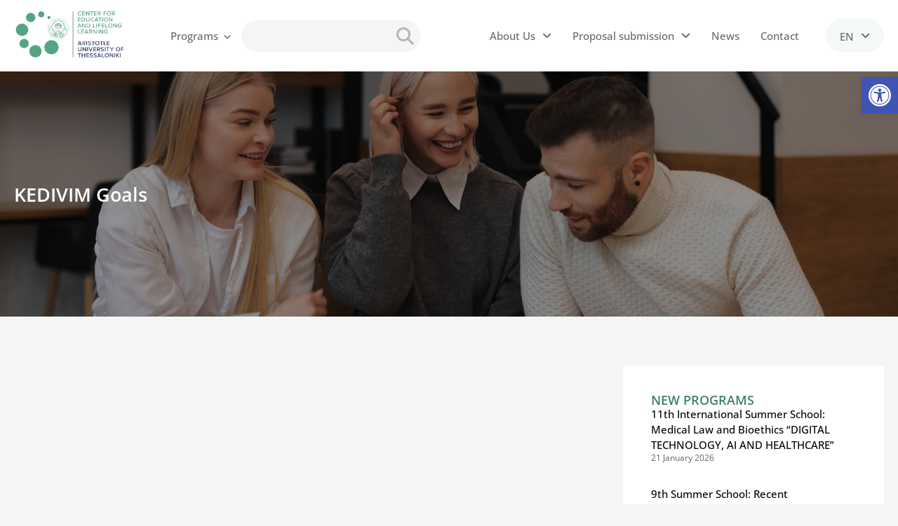

--- FILE ---
content_type: text/html; charset=UTF-8
request_url: https://kedivim.auth.gr/en/kedivim-goals/
body_size: 34968
content:
<!DOCTYPE html>
<html lang="en-GB">
<head>
	<meta charset="UTF-8">
	<meta name="viewport" content="width=device-width, initial-scale=1.0, viewport-fit=cover" />		<title>KEDIVIM Goals &#8211; Κέντρο Επιμόρφωσης και Διά Βίου Μάθησης</title>
<meta name='robots' content='max-image-preview:large' />
<link rel="alternate" href="https://kedivim.auth.gr/orama-apostoli-stochi/" hreflang="el" />
<link rel="alternate" href="https://kedivim.auth.gr/en/kedivim-goals/" hreflang="en" />
<link rel='dns-prefetch' href='//use.fontawesome.com' />
<link rel="alternate" type="application/rss+xml" title="Κέντρο Επιμόρφωσης και Διά Βίου Μάθησης &raquo; Feed" href="https://kedivim.auth.gr/en/feed/" />
<link rel="alternate" title="oEmbed (JSON)" type="application/json+oembed" href="https://kedivim.auth.gr/wp-json/oembed/1.0/embed?url=https%3A%2F%2Fkedivim.auth.gr%2Fen%2Fkedivim-goals%2F&#038;lang=en" />
<link rel="alternate" title="oEmbed (XML)" type="text/xml+oembed" href="https://kedivim.auth.gr/wp-json/oembed/1.0/embed?url=https%3A%2F%2Fkedivim.auth.gr%2Fen%2Fkedivim-goals%2F&#038;format=xml&#038;lang=en" />
<style id='wp-img-auto-sizes-contain-inline-css'>
img:is([sizes=auto i],[sizes^="auto," i]){contain-intrinsic-size:3000px 1500px}
/*# sourceURL=wp-img-auto-sizes-contain-inline-css */
</style>
<link rel='stylesheet' id='hfe-widgets-style-css' href='https://kedivim.auth.gr/wp-content/plugins/header-footer-elementor/inc/widgets-css/frontend.css?ver=2.8.2' media='all' />
<style id='wp-emoji-styles-inline-css'>

	img.wp-smiley, img.emoji {
		display: inline !important;
		border: none !important;
		box-shadow: none !important;
		height: 1em !important;
		width: 1em !important;
		margin: 0 0.07em !important;
		vertical-align: -0.1em !important;
		background: none !important;
		padding: 0 !important;
	}
/*# sourceURL=wp-emoji-styles-inline-css */
</style>
<link rel='stylesheet' id='wp-block-library-css' href='https://kedivim.auth.gr/wp-includes/css/dist/block-library/style.min.css?ver=6.9' media='all' />
<style id='classic-theme-styles-inline-css'>
/*! This file is auto-generated */
.wp-block-button__link{color:#fff;background-color:#32373c;border-radius:9999px;box-shadow:none;text-decoration:none;padding:calc(.667em + 2px) calc(1.333em + 2px);font-size:1.125em}.wp-block-file__button{background:#32373c;color:#fff;text-decoration:none}
/*# sourceURL=/wp-includes/css/classic-themes.min.css */
</style>
<style id='font-awesome-svg-styles-default-inline-css'>
.svg-inline--fa {
  display: inline-block;
  height: 1em;
  overflow: visible;
  vertical-align: -.125em;
}
/*# sourceURL=font-awesome-svg-styles-default-inline-css */
</style>
<link rel='stylesheet' id='font-awesome-svg-styles-css' href='https://kedivim.auth.gr/wp-content/uploads/font-awesome/v6.2.1/css/svg-with-js.css' media='all' />
<style id='font-awesome-svg-styles-inline-css'>
   .wp-block-font-awesome-icon svg::before,
   .wp-rich-text-font-awesome-icon svg::before {content: unset;}
/*# sourceURL=font-awesome-svg-styles-inline-css */
</style>
<style id='global-styles-inline-css'>
:root{--wp--preset--aspect-ratio--square: 1;--wp--preset--aspect-ratio--4-3: 4/3;--wp--preset--aspect-ratio--3-4: 3/4;--wp--preset--aspect-ratio--3-2: 3/2;--wp--preset--aspect-ratio--2-3: 2/3;--wp--preset--aspect-ratio--16-9: 16/9;--wp--preset--aspect-ratio--9-16: 9/16;--wp--preset--color--black: #000000;--wp--preset--color--cyan-bluish-gray: #abb8c3;--wp--preset--color--white: #ffffff;--wp--preset--color--pale-pink: #f78da7;--wp--preset--color--vivid-red: #cf2e2e;--wp--preset--color--luminous-vivid-orange: #ff6900;--wp--preset--color--luminous-vivid-amber: #fcb900;--wp--preset--color--light-green-cyan: #7bdcb5;--wp--preset--color--vivid-green-cyan: #00d084;--wp--preset--color--pale-cyan-blue: #8ed1fc;--wp--preset--color--vivid-cyan-blue: #0693e3;--wp--preset--color--vivid-purple: #9b51e0;--wp--preset--gradient--vivid-cyan-blue-to-vivid-purple: linear-gradient(135deg,rgb(6,147,227) 0%,rgb(155,81,224) 100%);--wp--preset--gradient--light-green-cyan-to-vivid-green-cyan: linear-gradient(135deg,rgb(122,220,180) 0%,rgb(0,208,130) 100%);--wp--preset--gradient--luminous-vivid-amber-to-luminous-vivid-orange: linear-gradient(135deg,rgb(252,185,0) 0%,rgb(255,105,0) 100%);--wp--preset--gradient--luminous-vivid-orange-to-vivid-red: linear-gradient(135deg,rgb(255,105,0) 0%,rgb(207,46,46) 100%);--wp--preset--gradient--very-light-gray-to-cyan-bluish-gray: linear-gradient(135deg,rgb(238,238,238) 0%,rgb(169,184,195) 100%);--wp--preset--gradient--cool-to-warm-spectrum: linear-gradient(135deg,rgb(74,234,220) 0%,rgb(151,120,209) 20%,rgb(207,42,186) 40%,rgb(238,44,130) 60%,rgb(251,105,98) 80%,rgb(254,248,76) 100%);--wp--preset--gradient--blush-light-purple: linear-gradient(135deg,rgb(255,206,236) 0%,rgb(152,150,240) 100%);--wp--preset--gradient--blush-bordeaux: linear-gradient(135deg,rgb(254,205,165) 0%,rgb(254,45,45) 50%,rgb(107,0,62) 100%);--wp--preset--gradient--luminous-dusk: linear-gradient(135deg,rgb(255,203,112) 0%,rgb(199,81,192) 50%,rgb(65,88,208) 100%);--wp--preset--gradient--pale-ocean: linear-gradient(135deg,rgb(255,245,203) 0%,rgb(182,227,212) 50%,rgb(51,167,181) 100%);--wp--preset--gradient--electric-grass: linear-gradient(135deg,rgb(202,248,128) 0%,rgb(113,206,126) 100%);--wp--preset--gradient--midnight: linear-gradient(135deg,rgb(2,3,129) 0%,rgb(40,116,252) 100%);--wp--preset--font-size--small: 13px;--wp--preset--font-size--medium: 20px;--wp--preset--font-size--large: 36px;--wp--preset--font-size--x-large: 42px;--wp--preset--spacing--20: 0.44rem;--wp--preset--spacing--30: 0.67rem;--wp--preset--spacing--40: 1rem;--wp--preset--spacing--50: 1.5rem;--wp--preset--spacing--60: 2.25rem;--wp--preset--spacing--70: 3.38rem;--wp--preset--spacing--80: 5.06rem;--wp--preset--shadow--natural: 6px 6px 9px rgba(0, 0, 0, 0.2);--wp--preset--shadow--deep: 12px 12px 50px rgba(0, 0, 0, 0.4);--wp--preset--shadow--sharp: 6px 6px 0px rgba(0, 0, 0, 0.2);--wp--preset--shadow--outlined: 6px 6px 0px -3px rgb(255, 255, 255), 6px 6px rgb(0, 0, 0);--wp--preset--shadow--crisp: 6px 6px 0px rgb(0, 0, 0);}:where(.is-layout-flex){gap: 0.5em;}:where(.is-layout-grid){gap: 0.5em;}body .is-layout-flex{display: flex;}.is-layout-flex{flex-wrap: wrap;align-items: center;}.is-layout-flex > :is(*, div){margin: 0;}body .is-layout-grid{display: grid;}.is-layout-grid > :is(*, div){margin: 0;}:where(.wp-block-columns.is-layout-flex){gap: 2em;}:where(.wp-block-columns.is-layout-grid){gap: 2em;}:where(.wp-block-post-template.is-layout-flex){gap: 1.25em;}:where(.wp-block-post-template.is-layout-grid){gap: 1.25em;}.has-black-color{color: var(--wp--preset--color--black) !important;}.has-cyan-bluish-gray-color{color: var(--wp--preset--color--cyan-bluish-gray) !important;}.has-white-color{color: var(--wp--preset--color--white) !important;}.has-pale-pink-color{color: var(--wp--preset--color--pale-pink) !important;}.has-vivid-red-color{color: var(--wp--preset--color--vivid-red) !important;}.has-luminous-vivid-orange-color{color: var(--wp--preset--color--luminous-vivid-orange) !important;}.has-luminous-vivid-amber-color{color: var(--wp--preset--color--luminous-vivid-amber) !important;}.has-light-green-cyan-color{color: var(--wp--preset--color--light-green-cyan) !important;}.has-vivid-green-cyan-color{color: var(--wp--preset--color--vivid-green-cyan) !important;}.has-pale-cyan-blue-color{color: var(--wp--preset--color--pale-cyan-blue) !important;}.has-vivid-cyan-blue-color{color: var(--wp--preset--color--vivid-cyan-blue) !important;}.has-vivid-purple-color{color: var(--wp--preset--color--vivid-purple) !important;}.has-black-background-color{background-color: var(--wp--preset--color--black) !important;}.has-cyan-bluish-gray-background-color{background-color: var(--wp--preset--color--cyan-bluish-gray) !important;}.has-white-background-color{background-color: var(--wp--preset--color--white) !important;}.has-pale-pink-background-color{background-color: var(--wp--preset--color--pale-pink) !important;}.has-vivid-red-background-color{background-color: var(--wp--preset--color--vivid-red) !important;}.has-luminous-vivid-orange-background-color{background-color: var(--wp--preset--color--luminous-vivid-orange) !important;}.has-luminous-vivid-amber-background-color{background-color: var(--wp--preset--color--luminous-vivid-amber) !important;}.has-light-green-cyan-background-color{background-color: var(--wp--preset--color--light-green-cyan) !important;}.has-vivid-green-cyan-background-color{background-color: var(--wp--preset--color--vivid-green-cyan) !important;}.has-pale-cyan-blue-background-color{background-color: var(--wp--preset--color--pale-cyan-blue) !important;}.has-vivid-cyan-blue-background-color{background-color: var(--wp--preset--color--vivid-cyan-blue) !important;}.has-vivid-purple-background-color{background-color: var(--wp--preset--color--vivid-purple) !important;}.has-black-border-color{border-color: var(--wp--preset--color--black) !important;}.has-cyan-bluish-gray-border-color{border-color: var(--wp--preset--color--cyan-bluish-gray) !important;}.has-white-border-color{border-color: var(--wp--preset--color--white) !important;}.has-pale-pink-border-color{border-color: var(--wp--preset--color--pale-pink) !important;}.has-vivid-red-border-color{border-color: var(--wp--preset--color--vivid-red) !important;}.has-luminous-vivid-orange-border-color{border-color: var(--wp--preset--color--luminous-vivid-orange) !important;}.has-luminous-vivid-amber-border-color{border-color: var(--wp--preset--color--luminous-vivid-amber) !important;}.has-light-green-cyan-border-color{border-color: var(--wp--preset--color--light-green-cyan) !important;}.has-vivid-green-cyan-border-color{border-color: var(--wp--preset--color--vivid-green-cyan) !important;}.has-pale-cyan-blue-border-color{border-color: var(--wp--preset--color--pale-cyan-blue) !important;}.has-vivid-cyan-blue-border-color{border-color: var(--wp--preset--color--vivid-cyan-blue) !important;}.has-vivid-purple-border-color{border-color: var(--wp--preset--color--vivid-purple) !important;}.has-vivid-cyan-blue-to-vivid-purple-gradient-background{background: var(--wp--preset--gradient--vivid-cyan-blue-to-vivid-purple) !important;}.has-light-green-cyan-to-vivid-green-cyan-gradient-background{background: var(--wp--preset--gradient--light-green-cyan-to-vivid-green-cyan) !important;}.has-luminous-vivid-amber-to-luminous-vivid-orange-gradient-background{background: var(--wp--preset--gradient--luminous-vivid-amber-to-luminous-vivid-orange) !important;}.has-luminous-vivid-orange-to-vivid-red-gradient-background{background: var(--wp--preset--gradient--luminous-vivid-orange-to-vivid-red) !important;}.has-very-light-gray-to-cyan-bluish-gray-gradient-background{background: var(--wp--preset--gradient--very-light-gray-to-cyan-bluish-gray) !important;}.has-cool-to-warm-spectrum-gradient-background{background: var(--wp--preset--gradient--cool-to-warm-spectrum) !important;}.has-blush-light-purple-gradient-background{background: var(--wp--preset--gradient--blush-light-purple) !important;}.has-blush-bordeaux-gradient-background{background: var(--wp--preset--gradient--blush-bordeaux) !important;}.has-luminous-dusk-gradient-background{background: var(--wp--preset--gradient--luminous-dusk) !important;}.has-pale-ocean-gradient-background{background: var(--wp--preset--gradient--pale-ocean) !important;}.has-electric-grass-gradient-background{background: var(--wp--preset--gradient--electric-grass) !important;}.has-midnight-gradient-background{background: var(--wp--preset--gradient--midnight) !important;}.has-small-font-size{font-size: var(--wp--preset--font-size--small) !important;}.has-medium-font-size{font-size: var(--wp--preset--font-size--medium) !important;}.has-large-font-size{font-size: var(--wp--preset--font-size--large) !important;}.has-x-large-font-size{font-size: var(--wp--preset--font-size--x-large) !important;}
:where(.wp-block-post-template.is-layout-flex){gap: 1.25em;}:where(.wp-block-post-template.is-layout-grid){gap: 1.25em;}
:where(.wp-block-term-template.is-layout-flex){gap: 1.25em;}:where(.wp-block-term-template.is-layout-grid){gap: 1.25em;}
:where(.wp-block-columns.is-layout-flex){gap: 2em;}:where(.wp-block-columns.is-layout-grid){gap: 2em;}
:root :where(.wp-block-pullquote){font-size: 1.5em;line-height: 1.6;}
/*# sourceURL=global-styles-inline-css */
</style>
<link rel='stylesheet' id='hfe-style-css' href='https://kedivim.auth.gr/wp-content/plugins/header-footer-elementor/assets/css/header-footer-elementor.css?ver=2.8.2' media='all' />
<link rel='stylesheet' id='elementor-icons-css' href='https://kedivim.auth.gr/wp-content/plugins/elementor/assets/lib/eicons/css/elementor-icons.min.css?ver=5.46.0' media='all' />
<link rel='stylesheet' id='elementor-frontend-css' href='https://kedivim.auth.gr/wp-content/plugins/elementor/assets/css/frontend.min.css?ver=3.34.4' media='all' />
<style id='elementor-frontend-inline-css'>
.elementor-kit-166{--e-global-color-primary:#1F1F1F;--e-global-color-secondary:#FFFFFF;--e-global-color-text:#323232;--e-global-color-accent:#418169;--e-global-color-e37b9d0:#356A53;--e-global-color-516faaa:#252525;--e-global-color-d3ff6c7:#484848;--e-global-color-ad9e5ac:#2D3867;--e-global-color-a78e24c:#047A47;--e-global-typography-primary-font-family:"OpenSans_selfhost";--e-global-typography-secondary-font-family:"OpenSans_selfhost";--e-global-typography-text-font-family:"OpenSans_selfhost";--e-global-typography-accent-font-family:"OpenSans_selfhost";background-color:#F3F6F5;font-size:14px;font-weight:400;}.elementor-kit-166 e-page-transition{background-color:#FFBC7D;}.elementor-kit-166 p{margin-block-end:15px;}.elementor-kit-166 a{color:var( --e-global-color-a78e24c );font-family:"OpenSans_selfhost", Sans-serif;font-weight:500;}.elementor-kit-166 a:hover{color:var( --e-global-color-516faaa );font-family:"OpenSans_selfhost", Sans-serif;font-weight:500;}.elementor-kit-166 h1{font-size:22px;}.elementor-kit-166 h2{font-size:20px;}.elementor-kit-166 h3{font-size:18px;}.elementor-kit-166 h4{font-size:16px;}.elementor-kit-166 h5{font-size:14px;}.elementor-kit-166 h6{font-size:12px;}.elementor-section.elementor-section-boxed > .elementor-container{max-width:1140px;}.e-con{--container-max-width:1140px;}.elementor-widget:not(:last-child){margin-block-end:20px;}.elementor-element{--widgets-spacing:20px 20px;--widgets-spacing-row:20px;--widgets-spacing-column:20px;}{}h1.entry-title{display:var(--page-title-display);}@media(max-width:1024px){.elementor-kit-166{font-size:14px;}.elementor-section.elementor-section-boxed > .elementor-container{max-width:1024px;}.e-con{--container-max-width:1024px;}}@media(max-width:767px){.elementor-section.elementor-section-boxed > .elementor-container{max-width:767px;}.e-con{--container-max-width:767px;}}/* Start Custom Fonts CSS */@font-face {
	font-family: 'OpenSans_selfhost';
	font-style: normal;
	font-weight: normal;
	font-display: auto;
	src: url('https://kedivim.auth.gr/wp-content/uploads/2023/01/OpenSans-Regular.woff') format('woff');
}
@font-face {
	font-family: 'OpenSans_selfhost';
	font-style: normal;
	font-weight: 500;
	font-display: auto;
	src: url('https://kedivim.auth.gr/wp-content/uploads/2023/01/OpenSans-Medium.woff') format('woff');
}
@font-face {
	font-family: 'OpenSans_selfhost';
	font-style: normal;
	font-weight: 600;
	font-display: auto;
	src: url('https://kedivim.auth.gr/wp-content/uploads/2023/01/OpenSans-SemiBold.woff') format('woff');
}
@font-face {
	font-family: 'OpenSans_selfhost';
	font-style: normal;
	font-weight: 700;
	font-display: auto;
	src: url('https://kedivim.auth.gr/wp-content/uploads/2023/01/OpenSans-Bold.woff') format('woff');
}
/* End Custom Fonts CSS */
.elementor-5972 .elementor-element.elementor-element-dfa4c3d{--display:flex;--flex-direction:row;--container-widget-width:calc( ( 1 - var( --container-widget-flex-grow ) ) * 100% );--container-widget-height:100%;--container-widget-flex-grow:1;--container-widget-align-self:stretch;--flex-wrap-mobile:wrap;--justify-content:space-between;--align-items:center;--gap:0px 0px;--row-gap:0px;--column-gap:0px;--flex-wrap:nowrap;--margin-top:0px;--margin-bottom:0px;--margin-left:0px;--margin-right:0px;--padding-top:0px;--padding-bottom:0px;--padding-left:0px;--padding-right:0px;}.elementor-5972 .elementor-element.elementor-element-dfa4c3d:not(.elementor-motion-effects-element-type-background), .elementor-5972 .elementor-element.elementor-element-dfa4c3d > .elementor-motion-effects-container > .elementor-motion-effects-layer{background-color:#FFFFFF;}.elementor-widget-site-logo .hfe-site-logo-container .hfe-site-logo-img{border-color:var( --e-global-color-primary );}.elementor-widget-site-logo .widget-image-caption{color:var( --e-global-color-text );font-family:var( --e-global-typography-text-font-family ), Sans-serif;}.elementor-5972 .elementor-element.elementor-element-43172cf .hfe-site-logo .hfe-site-logo-container img{width:78%;}.elementor-5972 .elementor-element.elementor-element-43172cf .hfe-site-logo img{max-width:78%;}.elementor-5972 .elementor-element.elementor-element-43172cf .widget-image-caption{padding:0px 0px 0px 0px;margin-top:0px;margin-bottom:0px;}.elementor-5972 .elementor-element.elementor-element-43172cf{width:var( --container-widget-width, 18% );max-width:18%;--container-widget-width:18%;--container-widget-flex-grow:0;}.elementor-5972 .elementor-element.elementor-element-43172cf > .elementor-widget-container{margin:0px 0px 0px 0px;padding:10px 10px 10px 20px;}.elementor-5972 .elementor-element.elementor-element-43172cf .hfe-site-logo-container .hfe-site-logo-img{border-style:none;}.elementor-widget-mega-menu > .elementor-widget-container > .e-n-menu > .e-n-menu-wrapper > .e-n-menu-heading > .e-n-menu-item > .e-n-menu-title, .elementor-widget-mega-menu > .elementor-widget-container > .e-n-menu > .e-n-menu-wrapper > .e-n-menu-heading > .e-n-menu-item > .e-n-menu-title > .e-n-menu-title-container, .elementor-widget-mega-menu > .elementor-widget-container > .e-n-menu > .e-n-menu-wrapper > .e-n-menu-heading > .e-n-menu-item > .e-n-menu-title > .e-n-menu-title-container > span{font-family:var( --e-global-typography-accent-font-family ), Sans-serif;}.elementor-widget-mega-menu{--n-menu-divider-color:var( --e-global-color-text );}.elementor-5972 .elementor-element.elementor-element-45a6da9{--display:flex;--margin-top:0px;--margin-bottom:0px;--margin-left:0px;--margin-right:0px;--padding-top:40px;--padding-bottom:40px;--padding-left:20px;--padding-right:20px;}.elementor-5972 .elementor-element.elementor-element-45a6da9:not(.elementor-motion-effects-element-type-background), .elementor-5972 .elementor-element.elementor-element-45a6da9 > .elementor-motion-effects-container > .elementor-motion-effects-layer{background-color:#FFFFFF;}.elementor-5972 .elementor-element.elementor-element-e8fe53c{--display:flex;--flex-direction:row;--container-widget-width:calc( ( 1 - var( --container-widget-flex-grow ) ) * 100% );--container-widget-height:100%;--container-widget-flex-grow:1;--container-widget-align-self:stretch;--flex-wrap-mobile:wrap;--justify-content:space-between;--align-items:flex-start;--gap:0px 0px;--row-gap:0px;--column-gap:0px;--margin-top:0px;--margin-bottom:0px;--margin-left:0px;--margin-right:0px;--padding-top:0px;--padding-bottom:0px;--padding-left:0px;--padding-right:0px;}.elementor-5972 .elementor-element.elementor-element-71bc99b{--display:flex;--flex-direction:column;--container-widget-width:calc( ( 1 - var( --container-widget-flex-grow ) ) * 100% );--container-widget-height:initial;--container-widget-flex-grow:0;--container-widget-align-self:initial;--flex-wrap-mobile:wrap;--justify-content:flex-start;--align-items:flex-start;--gap:10px 10px;--row-gap:10px;--column-gap:10px;--margin-top:0px;--margin-bottom:0px;--margin-left:0px;--margin-right:0px;--padding-top:10px;--padding-bottom:10px;--padding-left:10px;--padding-right:10px;}.elementor-widget-heading .elementor-heading-title{font-family:var( --e-global-typography-primary-font-family ), Sans-serif;color:var( --e-global-color-primary );}.elementor-5972 .elementor-element.elementor-element-8d32102{width:100%;max-width:100%;}.elementor-5972 .elementor-element.elementor-element-8d32102 > .elementor-widget-container{margin:0px 0px 0px 0px;padding:0px 0px 10px 0px;border-style:solid;border-width:0px 0px 1px 0px;border-color:#CFCFCF;}.elementor-5972 .elementor-element.elementor-element-8d32102 .elementor-heading-title{font-family:"OpenSans_selfhost", Sans-serif;font-size:14px;font-weight:700;color:#686868;}.elementor-widget-icon-list .elementor-icon-list-item:not(:last-child):after{border-color:var( --e-global-color-text );}.elementor-widget-icon-list .elementor-icon-list-icon i{color:var( --e-global-color-primary );}.elementor-widget-icon-list .elementor-icon-list-icon svg{fill:var( --e-global-color-primary );}.elementor-widget-icon-list .elementor-icon-list-item > .elementor-icon-list-text, .elementor-widget-icon-list .elementor-icon-list-item > a{font-family:var( --e-global-typography-text-font-family ), Sans-serif;}.elementor-widget-icon-list .elementor-icon-list-text{color:var( --e-global-color-secondary );}.elementor-5972 .elementor-element.elementor-element-ec08d82{width:100%;max-width:100%;--e-icon-list-icon-size:0px;--icon-vertical-offset:0px;}.elementor-5972 .elementor-element.elementor-element-ec08d82 .elementor-icon-list-items:not(.elementor-inline-items) .elementor-icon-list-item:not(:last-child){padding-block-end:calc(10px/2);}.elementor-5972 .elementor-element.elementor-element-ec08d82 .elementor-icon-list-items:not(.elementor-inline-items) .elementor-icon-list-item:not(:first-child){margin-block-start:calc(10px/2);}.elementor-5972 .elementor-element.elementor-element-ec08d82 .elementor-icon-list-items.elementor-inline-items .elementor-icon-list-item{margin-inline:calc(10px/2);}.elementor-5972 .elementor-element.elementor-element-ec08d82 .elementor-icon-list-items.elementor-inline-items{margin-inline:calc(-10px/2);}.elementor-5972 .elementor-element.elementor-element-ec08d82 .elementor-icon-list-items.elementor-inline-items .elementor-icon-list-item:after{inset-inline-end:calc(-10px/2);}.elementor-5972 .elementor-element.elementor-element-ec08d82 .elementor-icon-list-icon i{transition:color 0.3s;}.elementor-5972 .elementor-element.elementor-element-ec08d82 .elementor-icon-list-icon svg{transition:fill 0.3s;}.elementor-5972 .elementor-element.elementor-element-ec08d82 .elementor-icon-list-icon{padding-inline-end:0px;}.elementor-5972 .elementor-element.elementor-element-ec08d82 .elementor-icon-list-item > .elementor-icon-list-text, .elementor-5972 .elementor-element.elementor-element-ec08d82 .elementor-icon-list-item > a{font-family:"OpenSans_selfhost", Sans-serif;font-size:14px;font-weight:400;}.elementor-5972 .elementor-element.elementor-element-ec08d82 .elementor-icon-list-text{color:#686868;transition:color 0.3s;}.elementor-5972 .elementor-element.elementor-element-ec08d82 .elementor-icon-list-item:hover .elementor-icon-list-text{color:var( --e-global-color-accent );}.elementor-5972 .elementor-element.elementor-element-dbf1317{--display:flex;--flex-direction:column;--container-widget-width:calc( ( 1 - var( --container-widget-flex-grow ) ) * 100% );--container-widget-height:initial;--container-widget-flex-grow:0;--container-widget-align-self:initial;--flex-wrap-mobile:wrap;--justify-content:flex-start;--align-items:flex-start;--gap:10px 10px;--row-gap:10px;--column-gap:10px;--margin-top:0px;--margin-bottom:0px;--margin-left:0px;--margin-right:0px;--padding-top:10px;--padding-bottom:10px;--padding-left:10px;--padding-right:10px;}.elementor-5972 .elementor-element.elementor-element-bb3d151{width:100%;max-width:100%;}.elementor-5972 .elementor-element.elementor-element-bb3d151 > .elementor-widget-container{margin:0px 0px 0px 0px;padding:0px 0px 10px 0px;border-style:solid;border-width:0px 0px 1px 0px;border-color:#CFCFCF;}.elementor-5972 .elementor-element.elementor-element-bb3d151 .elementor-heading-title{font-family:"OpenSans_selfhost", Sans-serif;font-size:14px;font-weight:700;color:#686868;}.elementor-5972 .elementor-element.elementor-element-96d191e{width:100%;max-width:100%;--e-icon-list-icon-size:0px;--icon-vertical-offset:0px;}.elementor-5972 .elementor-element.elementor-element-96d191e .elementor-icon-list-items:not(.elementor-inline-items) .elementor-icon-list-item:not(:last-child){padding-block-end:calc(10px/2);}.elementor-5972 .elementor-element.elementor-element-96d191e .elementor-icon-list-items:not(.elementor-inline-items) .elementor-icon-list-item:not(:first-child){margin-block-start:calc(10px/2);}.elementor-5972 .elementor-element.elementor-element-96d191e .elementor-icon-list-items.elementor-inline-items .elementor-icon-list-item{margin-inline:calc(10px/2);}.elementor-5972 .elementor-element.elementor-element-96d191e .elementor-icon-list-items.elementor-inline-items{margin-inline:calc(-10px/2);}.elementor-5972 .elementor-element.elementor-element-96d191e .elementor-icon-list-items.elementor-inline-items .elementor-icon-list-item:after{inset-inline-end:calc(-10px/2);}.elementor-5972 .elementor-element.elementor-element-96d191e .elementor-icon-list-icon i{transition:color 0.3s;}.elementor-5972 .elementor-element.elementor-element-96d191e .elementor-icon-list-icon svg{transition:fill 0.3s;}.elementor-5972 .elementor-element.elementor-element-96d191e .elementor-icon-list-icon{padding-inline-end:0px;}.elementor-5972 .elementor-element.elementor-element-96d191e .elementor-icon-list-item > .elementor-icon-list-text, .elementor-5972 .elementor-element.elementor-element-96d191e .elementor-icon-list-item > a{font-family:"OpenSans_selfhost", Sans-serif;font-size:14px;font-weight:400;}.elementor-5972 .elementor-element.elementor-element-96d191e .elementor-icon-list-text{color:#686868;transition:color 0.3s;}.elementor-5972 .elementor-element.elementor-element-96d191e .elementor-icon-list-item:hover .elementor-icon-list-text{color:var( --e-global-color-accent );}.elementor-5972 .elementor-element.elementor-element-ce050bc{--display:flex;--flex-direction:column;--container-widget-width:calc( ( 1 - var( --container-widget-flex-grow ) ) * 100% );--container-widget-height:initial;--container-widget-flex-grow:0;--container-widget-align-self:initial;--flex-wrap-mobile:wrap;--justify-content:flex-start;--align-items:flex-start;--gap:0px 0px;--row-gap:0px;--column-gap:0px;--margin-top:0px;--margin-bottom:0px;--margin-left:0px;--margin-right:0px;--padding-top:10px;--padding-bottom:10px;--padding-left:10px;--padding-right:10px;}.elementor-5972 .elementor-element.elementor-element-8f4697a{width:100%;max-width:100%;}.elementor-5972 .elementor-element.elementor-element-8f4697a > .elementor-widget-container{margin:0px 0px 0px 0px;padding:0px 0px 10px 0px;border-style:solid;border-width:0px 0px 1px 0px;border-color:#CFCFCF;}.elementor-5972 .elementor-element.elementor-element-8f4697a .elementor-heading-title{font-family:"OpenSans_selfhost", Sans-serif;font-size:14px;font-weight:700;color:#686868;}.elementor-5972 .elementor-element.elementor-element-0f9cec9{--display:flex;--flex-direction:row;--container-widget-width:calc( ( 1 - var( --container-widget-flex-grow ) ) * 100% );--container-widget-height:100%;--container-widget-flex-grow:1;--container-widget-align-self:stretch;--flex-wrap-mobile:wrap;--align-items:center;--gap:10px 10px;--row-gap:10px;--column-gap:10px;--flex-wrap:nowrap;--background-transition:0.3s;--margin-top:10px;--margin-bottom:0px;--margin-left:0px;--margin-right:0px;--padding-top:10px;--padding-bottom:10px;--padding-left:10px;--padding-right:10px;}.elementor-5972 .elementor-element.elementor-element-0f9cec9:not(.elementor-motion-effects-element-type-background), .elementor-5972 .elementor-element.elementor-element-0f9cec9 > .elementor-motion-effects-container > .elementor-motion-effects-layer{background-color:#FFFFFF;}.elementor-5972 .elementor-element.elementor-element-0f9cec9:hover{background-color:#F5F6F8;}.elementor-widget-image .widget-image-caption{color:var( --e-global-color-text );font-family:var( --e-global-typography-text-font-family ), Sans-serif;}.elementor-5972 .elementor-element.elementor-element-be17007{width:var( --container-widget-width, 10% );max-width:10%;--container-widget-width:10%;--container-widget-flex-grow:0;}.elementor-5972 .elementor-element.elementor-element-be17007 img{width:100%;max-width:100%;}.elementor-5972 .elementor-element.elementor-element-5753fdc{width:var( --container-widget-width, 90% );max-width:90%;--container-widget-width:90%;--container-widget-flex-grow:0;}.elementor-5972 .elementor-element.elementor-element-5753fdc .elementor-heading-title{font-family:"OpenSans_selfhost", Sans-serif;font-size:14px;font-weight:400;color:#686868;}.elementor-5972 .elementor-element.elementor-element-320905b{--display:flex;--flex-direction:row;--container-widget-width:calc( ( 1 - var( --container-widget-flex-grow ) ) * 100% );--container-widget-height:100%;--container-widget-flex-grow:1;--container-widget-align-self:stretch;--flex-wrap-mobile:wrap;--align-items:center;--gap:10px 10px;--row-gap:10px;--column-gap:10px;--flex-wrap:nowrap;--background-transition:0.3s;--margin-top:10px;--margin-bottom:0px;--margin-left:0px;--margin-right:0px;--padding-top:10px;--padding-bottom:10px;--padding-left:10px;--padding-right:10px;}.elementor-5972 .elementor-element.elementor-element-320905b:not(.elementor-motion-effects-element-type-background), .elementor-5972 .elementor-element.elementor-element-320905b > .elementor-motion-effects-container > .elementor-motion-effects-layer{background-color:#FFFFFF;}.elementor-5972 .elementor-element.elementor-element-320905b:hover{background-color:#F5F6F8;}.elementor-5972 .elementor-element.elementor-element-b1b4d9a{width:var( --container-widget-width, 10% );max-width:10%;--container-widget-width:10%;--container-widget-flex-grow:0;}.elementor-5972 .elementor-element.elementor-element-b1b4d9a img{width:100%;max-width:100%;}.elementor-5972 .elementor-element.elementor-element-b255626{width:var( --container-widget-width, 90% );max-width:90%;--container-widget-width:90%;--container-widget-flex-grow:0;}.elementor-5972 .elementor-element.elementor-element-b255626 .elementor-heading-title{font-family:"OpenSans_selfhost", Sans-serif;font-size:14px;font-weight:400;color:#686868;}.elementor-5972 .elementor-element.elementor-element-98ddff3{--display:flex;--flex-direction:row;--container-widget-width:calc( ( 1 - var( --container-widget-flex-grow ) ) * 100% );--container-widget-height:100%;--container-widget-flex-grow:1;--container-widget-align-self:stretch;--flex-wrap-mobile:wrap;--align-items:center;--gap:10px 10px;--row-gap:10px;--column-gap:10px;--flex-wrap:nowrap;--background-transition:0.3s;--margin-top:10px;--margin-bottom:0px;--margin-left:0px;--margin-right:0px;--padding-top:10px;--padding-bottom:10px;--padding-left:10px;--padding-right:10px;}.elementor-5972 .elementor-element.elementor-element-98ddff3:not(.elementor-motion-effects-element-type-background), .elementor-5972 .elementor-element.elementor-element-98ddff3 > .elementor-motion-effects-container > .elementor-motion-effects-layer{background-color:#FFFFFF;}.elementor-5972 .elementor-element.elementor-element-98ddff3:hover{background-color:#F5F6F8;}.elementor-5972 .elementor-element.elementor-element-6e44008{width:var( --container-widget-width, 10% );max-width:10%;--container-widget-width:10%;--container-widget-flex-grow:0;}.elementor-5972 .elementor-element.elementor-element-6e44008 img{width:100%;max-width:100%;}.elementor-5972 .elementor-element.elementor-element-533bb34{width:var( --container-widget-width, 90% );max-width:90%;--container-widget-width:90%;--container-widget-flex-grow:0;}.elementor-5972 .elementor-element.elementor-element-533bb34 .elementor-heading-title{font-family:"OpenSans_selfhost", Sans-serif;font-size:14px;font-weight:400;color:#686868;}.elementor-5972 .elementor-element.elementor-element-0b577e6{--display:flex;--flex-direction:row;--container-widget-width:calc( ( 1 - var( --container-widget-flex-grow ) ) * 100% );--container-widget-height:100%;--container-widget-flex-grow:1;--container-widget-align-self:stretch;--flex-wrap-mobile:wrap;--align-items:center;--gap:10px 10px;--row-gap:10px;--column-gap:10px;--flex-wrap:nowrap;--background-transition:0.3s;--margin-top:10px;--margin-bottom:0px;--margin-left:0px;--margin-right:0px;--padding-top:10px;--padding-bottom:10px;--padding-left:10px;--padding-right:10px;}.elementor-5972 .elementor-element.elementor-element-0b577e6:not(.elementor-motion-effects-element-type-background), .elementor-5972 .elementor-element.elementor-element-0b577e6 > .elementor-motion-effects-container > .elementor-motion-effects-layer{background-color:#FFFFFF;}.elementor-5972 .elementor-element.elementor-element-0b577e6:hover{background-color:#F5F6F8;}.elementor-5972 .elementor-element.elementor-element-12536e9{width:var( --container-widget-width, 10% );max-width:10%;--container-widget-width:10%;--container-widget-flex-grow:0;}.elementor-5972 .elementor-element.elementor-element-12536e9 img{width:100%;max-width:100%;}.elementor-5972 .elementor-element.elementor-element-58bff28{width:var( --container-widget-width, 90% );max-width:90%;--container-widget-width:90%;--container-widget-flex-grow:0;}.elementor-5972 .elementor-element.elementor-element-58bff28 .elementor-heading-title{font-family:"OpenSans_selfhost", Sans-serif;font-size:14px;font-weight:400;color:#686868;}.elementor-5972 .elementor-element.elementor-element-8b10bb8{--display:flex;--flex-direction:row;--container-widget-width:calc( ( 1 - var( --container-widget-flex-grow ) ) * 100% );--container-widget-height:100%;--container-widget-flex-grow:1;--container-widget-align-self:stretch;--flex-wrap-mobile:wrap;--align-items:center;--gap:10px 10px;--row-gap:10px;--column-gap:10px;--flex-wrap:nowrap;--background-transition:0.3s;--margin-top:10px;--margin-bottom:0px;--margin-left:0px;--margin-right:0px;--padding-top:10px;--padding-bottom:10px;--padding-left:10px;--padding-right:10px;}.elementor-5972 .elementor-element.elementor-element-8b10bb8:not(.elementor-motion-effects-element-type-background), .elementor-5972 .elementor-element.elementor-element-8b10bb8 > .elementor-motion-effects-container > .elementor-motion-effects-layer{background-color:#FFFFFF;}.elementor-5972 .elementor-element.elementor-element-8b10bb8:hover{background-color:#F5F6F8;}.elementor-5972 .elementor-element.elementor-element-aeace6f{width:var( --container-widget-width, 10% );max-width:10%;--container-widget-width:10%;--container-widget-flex-grow:0;}.elementor-5972 .elementor-element.elementor-element-aeace6f img{width:100%;max-width:100%;}.elementor-5972 .elementor-element.elementor-element-7fe4b4b{width:var( --container-widget-width, 90% );max-width:90%;--container-widget-width:90%;--container-widget-flex-grow:0;}.elementor-5972 .elementor-element.elementor-element-7fe4b4b .elementor-heading-title{font-family:"OpenSans_selfhost", Sans-serif;font-size:14px;font-weight:400;color:#686868;}.elementor-5972 .elementor-element.elementor-element-d160ec0{--display:flex;--flex-direction:row;--container-widget-width:calc( ( 1 - var( --container-widget-flex-grow ) ) * 100% );--container-widget-height:100%;--container-widget-flex-grow:1;--container-widget-align-self:stretch;--flex-wrap-mobile:wrap;--align-items:center;--gap:10px 10px;--row-gap:10px;--column-gap:10px;--flex-wrap:nowrap;--background-transition:0.3s;--margin-top:10px;--margin-bottom:0px;--margin-left:0px;--margin-right:0px;--padding-top:10px;--padding-bottom:10px;--padding-left:10px;--padding-right:10px;}.elementor-5972 .elementor-element.elementor-element-d160ec0:not(.elementor-motion-effects-element-type-background), .elementor-5972 .elementor-element.elementor-element-d160ec0 > .elementor-motion-effects-container > .elementor-motion-effects-layer{background-color:#FFFFFF;}.elementor-5972 .elementor-element.elementor-element-d160ec0:hover{background-color:#F5F6F8;}.elementor-5972 .elementor-element.elementor-element-3ece4f2{width:var( --container-widget-width, 10% );max-width:10%;--container-widget-width:10%;--container-widget-flex-grow:0;}.elementor-5972 .elementor-element.elementor-element-3ece4f2 img{width:100%;max-width:100%;}.elementor-5972 .elementor-element.elementor-element-69a5f50{width:var( --container-widget-width, 90% );max-width:90%;--container-widget-width:90%;--container-widget-flex-grow:0;}.elementor-5972 .elementor-element.elementor-element-69a5f50 .elementor-heading-title{font-family:"OpenSans_selfhost", Sans-serif;font-size:14px;font-weight:400;color:#686868;}.elementor-5972 .elementor-element.elementor-element-29446ef{--display:flex;--flex-direction:column;--container-widget-width:calc( ( 1 - var( --container-widget-flex-grow ) ) * 100% );--container-widget-height:initial;--container-widget-flex-grow:0;--container-widget-align-self:initial;--flex-wrap-mobile:wrap;--justify-content:flex-start;--align-items:flex-start;--gap:10px 10px;--row-gap:10px;--column-gap:10px;--margin-top:0px;--margin-bottom:0px;--margin-left:0px;--margin-right:0px;--padding-top:10px;--padding-bottom:10px;--padding-left:10px;--padding-right:10px;}.elementor-5972 .elementor-element.elementor-element-77518a6{width:100%;max-width:100%;}.elementor-5972 .elementor-element.elementor-element-77518a6 > .elementor-widget-container{margin:0px 0px 0px 0px;padding:0px 0px 10px 0px;border-style:solid;border-width:0px 0px 1px 0px;border-color:#CFCFCF;}.elementor-5972 .elementor-element.elementor-element-77518a6 .elementor-heading-title{font-family:"OpenSans_selfhost", Sans-serif;font-size:14px;font-weight:700;color:#686868;}.elementor-5972 .elementor-element.elementor-element-f64f955{width:100%;max-width:100%;--e-icon-list-icon-size:0px;--icon-vertical-offset:0px;}.elementor-5972 .elementor-element.elementor-element-f64f955 .elementor-icon-list-items:not(.elementor-inline-items) .elementor-icon-list-item:not(:last-child){padding-block-end:calc(10px/2);}.elementor-5972 .elementor-element.elementor-element-f64f955 .elementor-icon-list-items:not(.elementor-inline-items) .elementor-icon-list-item:not(:first-child){margin-block-start:calc(10px/2);}.elementor-5972 .elementor-element.elementor-element-f64f955 .elementor-icon-list-items.elementor-inline-items .elementor-icon-list-item{margin-inline:calc(10px/2);}.elementor-5972 .elementor-element.elementor-element-f64f955 .elementor-icon-list-items.elementor-inline-items{margin-inline:calc(-10px/2);}.elementor-5972 .elementor-element.elementor-element-f64f955 .elementor-icon-list-items.elementor-inline-items .elementor-icon-list-item:after{inset-inline-end:calc(-10px/2);}.elementor-5972 .elementor-element.elementor-element-f64f955 .elementor-icon-list-icon i{transition:color 0.3s;}.elementor-5972 .elementor-element.elementor-element-f64f955 .elementor-icon-list-icon svg{transition:fill 0.3s;}.elementor-5972 .elementor-element.elementor-element-f64f955 .elementor-icon-list-icon{padding-inline-end:0px;}.elementor-5972 .elementor-element.elementor-element-f64f955 .elementor-icon-list-item > .elementor-icon-list-text, .elementor-5972 .elementor-element.elementor-element-f64f955 .elementor-icon-list-item > a{font-family:"OpenSans_selfhost", Sans-serif;font-size:14px;font-weight:400;}.elementor-5972 .elementor-element.elementor-element-f64f955 .elementor-icon-list-text{color:#686868;transition:color 0.3s;}.elementor-5972 .elementor-element.elementor-element-f64f955 .elementor-icon-list-item:hover .elementor-icon-list-text{color:var( --e-global-color-accent );}.elementor-5972 .elementor-element.elementor-element-4c23ffa{--n-menu-dropdown-content-max-width:initial;--n-menu-heading-wrap:wrap;--n-menu-heading-overflow-x:initial;--n-menu-title-distance-from-content:28px;width:var( --container-widget-width, 10% );max-width:10%;--container-widget-width:10%;--container-widget-flex-grow:0;--n-menu-open-animation-duration:500ms;--n-menu-toggle-icon-wrapper-animation-duration:500ms;--n-menu-title-space-between:0px;--n-menu-title-font-size:15px;--n-menu-title-color-normal:#686868;--n-menu-title-transition:300ms;--n-menu-title-padding:12px 12px 12px 12px;--n-menu-icon-gap:0px;--n-menu-toggle-icon-size:20px;--n-menu-toggle-icon-hover-duration:500ms;--n-menu-toggle-icon-distance-from-dropdown:0px;}.elementor-5972 .elementor-element.elementor-element-4c23ffa > .elementor-widget-container{margin:0px 0px 0px 0px;padding:0px 0px 0px 0px;}.elementor-5972 .elementor-element.elementor-element-4c23ffa > .elementor-widget-container > .e-n-menu > .e-n-menu-wrapper > .e-n-menu-heading > .e-n-menu-item > .e-n-menu-title, .elementor-5972 .elementor-element.elementor-element-4c23ffa > .elementor-widget-container > .e-n-menu > .e-n-menu-wrapper > .e-n-menu-heading > .e-n-menu-item > .e-n-menu-title > .e-n-menu-title-container, .elementor-5972 .elementor-element.elementor-element-4c23ffa > .elementor-widget-container > .e-n-menu > .e-n-menu-wrapper > .e-n-menu-heading > .e-n-menu-item > .e-n-menu-title > .e-n-menu-title-container > span{font-family:"OpenSans_selfhost", Sans-serif;font-weight:500;}.elementor-5972 .elementor-element.elementor-element-4c23ffa {--n-menu-title-color-hover:var( --e-global-color-accent );--n-menu-title-color-active:var( --e-global-color-accent );}.elementor-widget-hfe-search-button input[type="search"].hfe-search-form__input,.elementor-widget-hfe-search-button .hfe-search-icon-toggle{font-family:var( --e-global-typography-primary-font-family ), Sans-serif;}.elementor-widget-hfe-search-button .hfe-search-form__input{color:var( --e-global-color-text );}.elementor-widget-hfe-search-button .hfe-search-form__input::placeholder{color:var( --e-global-color-text );}.elementor-widget-hfe-search-button .hfe-search-form__container, .elementor-widget-hfe-search-button .hfe-search-icon-toggle .hfe-search-form__input,.elementor-widget-hfe-search-button .hfe-input-focus .hfe-search-icon-toggle .hfe-search-form__input{border-color:var( --e-global-color-primary );}.elementor-widget-hfe-search-button .hfe-search-form__input:focus::placeholder{color:var( --e-global-color-text );}.elementor-widget-hfe-search-button .hfe-search-form__container button#clear-with-button,
					.elementor-widget-hfe-search-button .hfe-search-form__container button#clear,
					.elementor-widget-hfe-search-button .hfe-search-icon-toggle button#clear{color:var( --e-global-color-text );}.elementor-5972 .elementor-element.elementor-element-2731214 .hfe-search-form__container{min-height:45px;}.elementor-5972 .elementor-element.elementor-element-2731214 .hfe-search-submit{min-width:45px;background-color:#F3F6F5;font-size:25px;}.elementor-5972 .elementor-element.elementor-element-2731214 .hfe-search-form__input{padding-left:calc(45px / 5);padding-right:calc(45px / 5);}.elementor-5972 .elementor-element.elementor-element-2731214 .hfe-search-form__container button#clear i:before,
					.elementor-5972 .elementor-element.elementor-element-2731214 .hfe-search-icon-toggle button#clear i:before,
				.elementor-5972 .elementor-element.elementor-element-2731214 .hfe-search-form__container button#clear-with-button i:before{font-size:20px;}.elementor-5972 .elementor-element.elementor-element-2731214{width:var( --container-widget-width, 20% );max-width:20%;--container-widget-width:20%;--container-widget-flex-grow:0;}.elementor-5972 .elementor-element.elementor-element-2731214 input[type="search"].hfe-search-form__input,.elementor-5972 .elementor-element.elementor-element-2731214 .hfe-search-icon-toggle{font-size:15px;font-weight:500;}.elementor-5972 .elementor-element.elementor-element-2731214 .hfe-search-form__input::placeholder{color:#202020;}.elementor-5972 .elementor-element.elementor-element-2731214 .hfe-search-form__input, .elementor-5972 .elementor-element.elementor-element-2731214 .hfe-input-focus .hfe-search-icon-toggle .hfe-search-form__input{background-color:#F4F6F5;}.elementor-5972 .elementor-element.elementor-element-2731214 .hfe-search-icon-toggle .hfe-search-form__input{background-color:transparent;}.elementor-5972 .elementor-element.elementor-element-2731214 .hfe-search-form__container ,.elementor-5972 .elementor-element.elementor-element-2731214 .hfe-search-icon-toggle .hfe-search-form__input,.elementor-5972 .elementor-element.elementor-element-2731214 .hfe-input-focus .hfe-search-icon-toggle .hfe-search-form__input{border-style:none;}.elementor-5972 .elementor-element.elementor-element-2731214 .hfe-search-form__container, .elementor-5972 .elementor-element.elementor-element-2731214 .hfe-search-icon-toggle .hfe-search-form__input,.elementor-5972 .elementor-element.elementor-element-2731214 .hfe-input-focus .hfe-search-icon-toggle .hfe-search-form__input{border-radius:50px;}.elementor-5972 .elementor-element.elementor-element-2731214 button.hfe-search-submit{color:#B6B6B6;}.elementor-5972 .elementor-element.elementor-element-2731214 .hfe-search-form__container button#clear-with-button,
					.elementor-5972 .elementor-element.elementor-element-2731214 .hfe-search-form__container button#clear,
					.elementor-5972 .elementor-element.elementor-element-2731214 .hfe-search-icon-toggle button#clear{color:#B6B6B6;}.elementor-widget-nav-menu .elementor-nav-menu .elementor-item{font-family:var( --e-global-typography-primary-font-family ), Sans-serif;}.elementor-widget-nav-menu .elementor-nav-menu--main .elementor-item{color:var( --e-global-color-text );fill:var( --e-global-color-text );}.elementor-widget-nav-menu .elementor-nav-menu--main .elementor-item:hover,
					.elementor-widget-nav-menu .elementor-nav-menu--main .elementor-item.elementor-item-active,
					.elementor-widget-nav-menu .elementor-nav-menu--main .elementor-item.highlighted,
					.elementor-widget-nav-menu .elementor-nav-menu--main .elementor-item:focus{color:var( --e-global-color-accent );fill:var( --e-global-color-accent );}.elementor-widget-nav-menu .elementor-nav-menu--main:not(.e--pointer-framed) .elementor-item:before,
					.elementor-widget-nav-menu .elementor-nav-menu--main:not(.e--pointer-framed) .elementor-item:after{background-color:var( --e-global-color-accent );}.elementor-widget-nav-menu .e--pointer-framed .elementor-item:before,
					.elementor-widget-nav-menu .e--pointer-framed .elementor-item:after{border-color:var( --e-global-color-accent );}.elementor-widget-nav-menu{--e-nav-menu-divider-color:var( --e-global-color-text );}.elementor-widget-nav-menu .elementor-nav-menu--dropdown .elementor-item, .elementor-widget-nav-menu .elementor-nav-menu--dropdown  .elementor-sub-item{font-family:var( --e-global-typography-accent-font-family ), Sans-serif;}.elementor-5972 .elementor-element.elementor-element-d352f20{width:var( --container-widget-width, 43% );max-width:43%;--container-widget-width:43%;--container-widget-flex-grow:0;align-self:center;}.elementor-5972 .elementor-element.elementor-element-d352f20 .elementor-menu-toggle{margin:0 auto;}.elementor-5972 .elementor-element.elementor-element-d352f20 .elementor-nav-menu .elementor-item{font-size:15px;font-weight:500;}.elementor-5972 .elementor-element.elementor-element-d352f20 .elementor-nav-menu--main .elementor-item{color:#686868;fill:#686868;padding-left:15px;padding-right:15px;padding-top:41px;padding-bottom:41px;}.elementor-5972 .elementor-element.elementor-element-d352f20 .elementor-nav-menu--main .elementor-item:hover,
					.elementor-5972 .elementor-element.elementor-element-d352f20 .elementor-nav-menu--main .elementor-item.elementor-item-active,
					.elementor-5972 .elementor-element.elementor-element-d352f20 .elementor-nav-menu--main .elementor-item.highlighted,
					.elementor-5972 .elementor-element.elementor-element-d352f20 .elementor-nav-menu--main .elementor-item:focus{color:var( --e-global-color-accent );}.elementor-5972 .elementor-element.elementor-element-d352f20 .elementor-nav-menu--main:not(.e--pointer-framed) .elementor-item:before,
					.elementor-5972 .elementor-element.elementor-element-d352f20 .elementor-nav-menu--main:not(.e--pointer-framed) .elementor-item:after{background-color:#FFFFFF00;}.elementor-5972 .elementor-element.elementor-element-d352f20 .e--pointer-framed .elementor-item:before,
					.elementor-5972 .elementor-element.elementor-element-d352f20 .e--pointer-framed .elementor-item:after{border-color:#FFFFFF00;}.elementor-5972 .elementor-element.elementor-element-d352f20 .elementor-nav-menu--main .elementor-item.elementor-item-active{color:var( --e-global-color-accent );}.elementor-5972 .elementor-element.elementor-element-d352f20 .elementor-nav-menu--main:not(.e--pointer-framed) .elementor-item.elementor-item-active:before,
					.elementor-5972 .elementor-element.elementor-element-d352f20 .elementor-nav-menu--main:not(.e--pointer-framed) .elementor-item.elementor-item-active:after{background-color:#FFFFFF00;}.elementor-5972 .elementor-element.elementor-element-d352f20 .e--pointer-framed .elementor-item.elementor-item-active:before,
					.elementor-5972 .elementor-element.elementor-element-d352f20 .e--pointer-framed .elementor-item.elementor-item-active:after{border-color:#FFFFFF00;}.elementor-5972 .elementor-element.elementor-element-d352f20 .elementor-nav-menu--dropdown a, .elementor-5972 .elementor-element.elementor-element-d352f20 .elementor-menu-toggle{color:#686868;fill:#686868;}.elementor-5972 .elementor-element.elementor-element-d352f20 .elementor-nav-menu--dropdown{background-color:#FCFCFC;}.elementor-5972 .elementor-element.elementor-element-d352f20 .elementor-nav-menu--dropdown a:hover,
					.elementor-5972 .elementor-element.elementor-element-d352f20 .elementor-nav-menu--dropdown a:focus,
					.elementor-5972 .elementor-element.elementor-element-d352f20 .elementor-nav-menu--dropdown a.elementor-item-active,
					.elementor-5972 .elementor-element.elementor-element-d352f20 .elementor-nav-menu--dropdown a.highlighted,
					.elementor-5972 .elementor-element.elementor-element-d352f20 .elementor-menu-toggle:hover,
					.elementor-5972 .elementor-element.elementor-element-d352f20 .elementor-menu-toggle:focus{color:#FFFFFF;}.elementor-5972 .elementor-element.elementor-element-d352f20 .elementor-nav-menu--dropdown a:hover,
					.elementor-5972 .elementor-element.elementor-element-d352f20 .elementor-nav-menu--dropdown a:focus,
					.elementor-5972 .elementor-element.elementor-element-d352f20 .elementor-nav-menu--dropdown a.elementor-item-active,
					.elementor-5972 .elementor-element.elementor-element-d352f20 .elementor-nav-menu--dropdown a.highlighted{background-color:#686868;}.elementor-5972 .elementor-element.elementor-element-d352f20 .elementor-nav-menu--dropdown a.elementor-item-active{color:#FFFFFF;background-color:var( --e-global-color-accent );}.elementor-5972 .elementor-element.elementor-element-d352f20 .elementor-nav-menu--dropdown .elementor-item, .elementor-5972 .elementor-element.elementor-element-d352f20 .elementor-nav-menu--dropdown  .elementor-sub-item{font-size:14px;font-weight:500;}.elementor-widget-polylang-language-switcher .cpel-switcher__lang a{font-family:var( --e-global-typography-primary-font-family ), Sans-serif;color:var( --e-global-color-text );}.elementor-widget-polylang-language-switcher .cpel-switcher__icon{color:var( --e-global-color-text );}.elementor-widget-polylang-language-switcher .cpel-switcher__lang a:hover, .elementor-widget-polylang-language-switcher .cpel-switcher__lang a:focus{font-family:var( --e-global-typography-primary-font-family ), Sans-serif;color:var( --e-global-color-accent );}.elementor-widget-polylang-language-switcher .cpel-switcher__lang.cpel-switcher__lang--active a{font-family:var( --e-global-typography-primary-font-family ), Sans-serif;}.elementor-5972 .elementor-element.elementor-element-e5e1342{width:auto;max-width:auto;align-self:center;}.elementor-5972 .elementor-element.elementor-element-e5e1342 > .elementor-widget-container{padding:20px 20px 20px 20px;}.elementor-5972 .elementor-element.elementor-element-e5e1342 .cpel-switcher__lang a{font-size:15px;font-weight:500;color:#686868;padding-left:20px;padding-right:20px;padding-top:12px;padding-bottom:12px;}.elementor-5972 .elementor-element.elementor-element-e5e1342 .cpel-switcher__icon{color:#686868;padding-left:10px;}.elementor-5972 .elementor-element.elementor-element-e5e1342.cpel-switcher--layout-dropdown .cpel-switcher__lang a{background-color:#F4F9F7;}.elementor-5972 .elementor-element.elementor-element-e5e1342.cpel-switcher--layout-dropdown .cpel-switcher__lang a:hover, .elementor-5972 .elementor-element.elementor-element-e5e1342.cpel-switcher--layout-dropdown .cpel-switcher__lang a:focus{background-color:#D9D9D9;}.elementor-5972 .elementor-element.elementor-element-e5e1342 .cpel-switcher__name{padding-left:0px;}.elementor-5972 .elementor-element.elementor-element-b7cc4f6{--display:flex;--flex-direction:row;--container-widget-width:calc( ( 1 - var( --container-widget-flex-grow ) ) * 100% );--container-widget-height:100%;--container-widget-flex-grow:1;--container-widget-align-self:stretch;--flex-wrap-mobile:wrap;--justify-content:space-between;--align-items:center;--gap:0px 0px;--row-gap:0px;--column-gap:0px;--flex-wrap:nowrap;--margin-top:0px;--margin-bottom:0px;--margin-left:0px;--margin-right:0px;--padding-top:0px;--padding-bottom:0px;--padding-left:0px;--padding-right:0px;}.elementor-5972 .elementor-element.elementor-element-b7cc4f6:not(.elementor-motion-effects-element-type-background), .elementor-5972 .elementor-element.elementor-element-b7cc4f6 > .elementor-motion-effects-container > .elementor-motion-effects-layer{background-color:#FFFFFF;}.elementor-5972 .elementor-element.elementor-element-19e2bd8 .hfe-site-logo .hfe-site-logo-container img{width:78%;}.elementor-5972 .elementor-element.elementor-element-19e2bd8 .hfe-site-logo img{max-width:78%;}.elementor-5972 .elementor-element.elementor-element-19e2bd8 .widget-image-caption{padding:0px 0px 0px 0px;margin-top:0px;margin-bottom:0px;}.elementor-5972 .elementor-element.elementor-element-19e2bd8{width:var( --container-widget-width, 18% );max-width:18%;--container-widget-width:18%;--container-widget-flex-grow:0;}.elementor-5972 .elementor-element.elementor-element-19e2bd8 > .elementor-widget-container{margin:0px 0px 0px 0px;padding:10px 10px 10px 20px;}.elementor-5972 .elementor-element.elementor-element-19e2bd8 .hfe-site-logo-container .hfe-site-logo-img{border-style:none;}.elementor-5972 .elementor-element.elementor-element-a13f6c5 > .elementor-widget-container{padding:0px 0px 0px 0px;}.elementor-5972 .elementor-element.elementor-element-8af0a07 .hfe-search-form__container{min-height:45px;}.elementor-5972 .elementor-element.elementor-element-8af0a07 .hfe-search-submit{min-width:45px;background-color:#F3F6F5;font-size:25px;}.elementor-5972 .elementor-element.elementor-element-8af0a07 .hfe-search-form__input{padding-left:calc(45px / 5);padding-right:calc(45px / 5);}.elementor-5972 .elementor-element.elementor-element-8af0a07 .hfe-search-form__container button#clear i:before,
					.elementor-5972 .elementor-element.elementor-element-8af0a07 .hfe-search-icon-toggle button#clear i:before,
				.elementor-5972 .elementor-element.elementor-element-8af0a07 .hfe-search-form__container button#clear-with-button i:before{font-size:20px;}.elementor-5972 .elementor-element.elementor-element-8af0a07{width:var( --container-widget-width, 20% );max-width:20%;--container-widget-width:20%;--container-widget-flex-grow:0;}.elementor-5972 .elementor-element.elementor-element-8af0a07 input[type="search"].hfe-search-form__input,.elementor-5972 .elementor-element.elementor-element-8af0a07 .hfe-search-icon-toggle{font-size:15px;font-weight:500;}.elementor-5972 .elementor-element.elementor-element-8af0a07 .hfe-search-form__input::placeholder{color:#202020;}.elementor-5972 .elementor-element.elementor-element-8af0a07 .hfe-search-form__input, .elementor-5972 .elementor-element.elementor-element-8af0a07 .hfe-input-focus .hfe-search-icon-toggle .hfe-search-form__input{background-color:#F4F6F5;}.elementor-5972 .elementor-element.elementor-element-8af0a07 .hfe-search-icon-toggle .hfe-search-form__input{background-color:transparent;}.elementor-5972 .elementor-element.elementor-element-8af0a07 .hfe-search-form__container ,.elementor-5972 .elementor-element.elementor-element-8af0a07 .hfe-search-icon-toggle .hfe-search-form__input,.elementor-5972 .elementor-element.elementor-element-8af0a07 .hfe-input-focus .hfe-search-icon-toggle .hfe-search-form__input{border-style:none;}.elementor-5972 .elementor-element.elementor-element-8af0a07 .hfe-search-form__container, .elementor-5972 .elementor-element.elementor-element-8af0a07 .hfe-search-icon-toggle .hfe-search-form__input,.elementor-5972 .elementor-element.elementor-element-8af0a07 .hfe-input-focus .hfe-search-icon-toggle .hfe-search-form__input{border-radius:50px;}.elementor-5972 .elementor-element.elementor-element-8af0a07 button.hfe-search-submit{color:#B6B6B6;}.elementor-5972 .elementor-element.elementor-element-8af0a07 .hfe-search-form__container button#clear-with-button,
					.elementor-5972 .elementor-element.elementor-element-8af0a07 .hfe-search-form__container button#clear,
					.elementor-5972 .elementor-element.elementor-element-8af0a07 .hfe-search-icon-toggle button#clear{color:#B6B6B6;}.elementor-5972 .elementor-element.elementor-element-546841d{width:var( --container-widget-width, 43% );max-width:43%;--container-widget-width:43%;--container-widget-flex-grow:0;align-self:center;}.elementor-5972 .elementor-element.elementor-element-546841d .elementor-menu-toggle{margin:0 auto;}.elementor-5972 .elementor-element.elementor-element-546841d .elementor-nav-menu .elementor-item{font-size:15px;font-weight:500;}.elementor-5972 .elementor-element.elementor-element-546841d .elementor-nav-menu--main .elementor-item{color:#686868;fill:#686868;padding-left:15px;padding-right:15px;padding-top:41px;padding-bottom:41px;}.elementor-5972 .elementor-element.elementor-element-546841d .elementor-nav-menu--main .elementor-item:hover,
					.elementor-5972 .elementor-element.elementor-element-546841d .elementor-nav-menu--main .elementor-item.elementor-item-active,
					.elementor-5972 .elementor-element.elementor-element-546841d .elementor-nav-menu--main .elementor-item.highlighted,
					.elementor-5972 .elementor-element.elementor-element-546841d .elementor-nav-menu--main .elementor-item:focus{color:var( --e-global-color-accent );}.elementor-5972 .elementor-element.elementor-element-546841d .elementor-nav-menu--main:not(.e--pointer-framed) .elementor-item:before,
					.elementor-5972 .elementor-element.elementor-element-546841d .elementor-nav-menu--main:not(.e--pointer-framed) .elementor-item:after{background-color:#FFFFFF00;}.elementor-5972 .elementor-element.elementor-element-546841d .e--pointer-framed .elementor-item:before,
					.elementor-5972 .elementor-element.elementor-element-546841d .e--pointer-framed .elementor-item:after{border-color:#FFFFFF00;}.elementor-5972 .elementor-element.elementor-element-546841d .elementor-nav-menu--main .elementor-item.elementor-item-active{color:var( --e-global-color-accent );}.elementor-5972 .elementor-element.elementor-element-546841d .elementor-nav-menu--main:not(.e--pointer-framed) .elementor-item.elementor-item-active:before,
					.elementor-5972 .elementor-element.elementor-element-546841d .elementor-nav-menu--main:not(.e--pointer-framed) .elementor-item.elementor-item-active:after{background-color:#FFFFFF00;}.elementor-5972 .elementor-element.elementor-element-546841d .e--pointer-framed .elementor-item.elementor-item-active:before,
					.elementor-5972 .elementor-element.elementor-element-546841d .e--pointer-framed .elementor-item.elementor-item-active:after{border-color:#FFFFFF00;}.elementor-5972 .elementor-element.elementor-element-546841d .elementor-nav-menu--dropdown a, .elementor-5972 .elementor-element.elementor-element-546841d .elementor-menu-toggle{color:#686868;fill:#686868;}.elementor-5972 .elementor-element.elementor-element-546841d .elementor-nav-menu--dropdown{background-color:#FCFCFC;}.elementor-5972 .elementor-element.elementor-element-546841d .elementor-nav-menu--dropdown a:hover,
					.elementor-5972 .elementor-element.elementor-element-546841d .elementor-nav-menu--dropdown a:focus,
					.elementor-5972 .elementor-element.elementor-element-546841d .elementor-nav-menu--dropdown a.elementor-item-active,
					.elementor-5972 .elementor-element.elementor-element-546841d .elementor-nav-menu--dropdown a.highlighted,
					.elementor-5972 .elementor-element.elementor-element-546841d .elementor-menu-toggle:hover,
					.elementor-5972 .elementor-element.elementor-element-546841d .elementor-menu-toggle:focus{color:#FFFFFF;}.elementor-5972 .elementor-element.elementor-element-546841d .elementor-nav-menu--dropdown a:hover,
					.elementor-5972 .elementor-element.elementor-element-546841d .elementor-nav-menu--dropdown a:focus,
					.elementor-5972 .elementor-element.elementor-element-546841d .elementor-nav-menu--dropdown a.elementor-item-active,
					.elementor-5972 .elementor-element.elementor-element-546841d .elementor-nav-menu--dropdown a.highlighted{background-color:#686868;}.elementor-5972 .elementor-element.elementor-element-546841d .elementor-nav-menu--dropdown a.elementor-item-active{color:#FFFFFF;background-color:var( --e-global-color-accent );}.elementor-5972 .elementor-element.elementor-element-546841d .elementor-nav-menu--dropdown .elementor-item, .elementor-5972 .elementor-element.elementor-element-546841d .elementor-nav-menu--dropdown  .elementor-sub-item{font-size:14px;font-weight:500;}.elementor-5972 .elementor-element.elementor-element-7303775{width:auto;max-width:auto;align-self:center;}.elementor-5972 .elementor-element.elementor-element-7303775 > .elementor-widget-container{padding:20px 20px 20px 20px;}.elementor-5972 .elementor-element.elementor-element-7303775 .cpel-switcher__lang a{font-size:15px;font-weight:500;color:#686868;padding-left:20px;padding-right:20px;padding-top:12px;padding-bottom:12px;}.elementor-5972 .elementor-element.elementor-element-7303775 .cpel-switcher__icon{color:#686868;padding-left:10px;}.elementor-5972 .elementor-element.elementor-element-7303775.cpel-switcher--layout-dropdown .cpel-switcher__lang a{background-color:#F4F9F7;}.elementor-5972 .elementor-element.elementor-element-7303775.cpel-switcher--layout-dropdown .cpel-switcher__lang a:hover, .elementor-5972 .elementor-element.elementor-element-7303775.cpel-switcher--layout-dropdown .cpel-switcher__lang a:focus{background-color:#D9D9D9;}.elementor-5972 .elementor-element.elementor-element-7303775 .cpel-switcher__name{padding-left:0px;}.elementor-5972 .elementor-element.elementor-element-a008256{--display:flex;--flex-direction:row;--container-widget-width:initial;--container-widget-height:100%;--container-widget-flex-grow:1;--container-widget-align-self:stretch;--flex-wrap-mobile:wrap;}.elementor-5972 .elementor-element.elementor-element-0e9ad9b{--display:flex;}.elementor-5972 .elementor-element.elementor-element-0e9ad9b:not(.elementor-motion-effects-element-type-background), .elementor-5972 .elementor-element.elementor-element-0e9ad9b > .elementor-motion-effects-container > .elementor-motion-effects-layer{background-color:#597F71;}.elementor-5972 .elementor-element.elementor-element-6137119 .cpel-switcher__lang a{font-weight:600;color:#000000;}.elementor-5972 .elementor-element.elementor-element-6137119 .cpel-switcher__icon{color:#000000;}.elementor-5972 .elementor-element.elementor-element-6137119 .cpel-switcher__lang a:hover, .elementor-5972 .elementor-element.elementor-element-6137119 .cpel-switcher__lang a:focus{font-weight:600;color:#000000;}.elementor-5972 .elementor-element.elementor-element-6137119 .cpel-switcher__lang.cpel-switcher__lang--active a{font-weight:700;}.elementor-5972 .elementor-element.elementor-element-6137119 .cpel-switcher__lang--active a{color:#000000;}.elementor-5972 .elementor-element.elementor-element-6137119 .cpel-switcher__nav{--cpel-switcher-space:15px;}.elementor-5972 .elementor-element.elementor-element-6137119 .cpel-switcher__name{padding-left:10px;}.elementor-5972 .elementor-element.elementor-element-3cd5c8a{--display:flex;}.elementor-5972 .elementor-element.elementor-element-3cd5c8a:not(.elementor-motion-effects-element-type-background), .elementor-5972 .elementor-element.elementor-element-3cd5c8a > .elementor-motion-effects-container > .elementor-motion-effects-layer{background-color:#FFFFFF;}.elementor-widget-ucaddon_fullscreen_navigation_menu .ue_menu  div  div  ul  li a{font-family:var( --e-global-typography-text-font-family ), Sans-serif;}.elementor-widget-ucaddon_fullscreen_navigation_menu .ue_menu  div  div  ul ul  li a{font-family:var( --e-global-typography-text-font-family ), Sans-serif;}.elementor-5972 .elementor-element.elementor-element-6934726 .ue_inner_menu{background-color:#F4F9F7F2;}.elementor-5972 .elementor-element.elementor-element-6934726 .checkbox-toggle{left:0px;}.elementor-5972 .elementor-element.elementor-element-6934726 .ue_hamburger{left:0px;padding:15px 15px 15px 15px;width:60px;height:60px;}.elementor-5972 .elementor-element.elementor-element-6934726 .ue_inner_menu-box{transform:translate(0, 0px);}.elementor-5972 .elementor-element.elementor-element-6934726 .ue_menu_wrapper{height:60px;}.elementor-5972 .elementor-element.elementor-element-6934726 .ue_menu > div > div{text-align:center;}.elementor-5972 .elementor-element.elementor-element-6934726 .ue_menu  div  div  ul  li a{font-weight:500;}.elementor-5972 .elementor-element.elementor-element-6934726 .ue_menu ul li a{color:#686868;}.elementor-5972 .elementor-element.elementor-element-6934726 .ue_menu ul li.current-menu-item > a{color:var( --e-global-color-text );}.elementor-5972 .elementor-element.elementor-element-6934726 .ue_menu ul li{margin:2px 2px 2px 2px;}.elementor-5972 .elementor-element.elementor-element-6934726 .ue_menu  div  div  ul ul  li a{font-weight:500;}.elementor-5972 .elementor-element.elementor-element-6934726 .ue_menu ul ul li a{color:#686868;}.elementor-5972 .elementor-element.elementor-element-6934726 .ue_menu ul ul li{margin:12px 12px 12px 12px;}.elementor-5972 .elementor-element.elementor-element-6934726 .ue_menu-social-icons a{color:#1F1F1F;font-size:15px;margin:5px 5px 5px 5px;}.elementor-5972 .elementor-element.elementor-element-6934726 .ue_menu-social-icons a svg{fill:#1F1F1F;}.elementor-5972 .elementor-element.elementor-element-6934726 .ue_menu-social-icons a:hover{color:#1F1F1F;}.elementor-5972 .elementor-element.elementor-element-6934726 .ue_menu-social-icons a:hover svg{fill:#1F1F1F;}.elementor-5972 .elementor-element.elementor-element-6934726 .ue_menu-social-icons{margin-top:20px;}.elementor-5972 .elementor-element.elementor-element-ac2aa5f .hfe-site-logo-container, .elementor-5972 .elementor-element.elementor-element-ac2aa5f .hfe-caption-width figcaption{text-align:left;}.elementor-5972 .elementor-element.elementor-element-ac2aa5f .hfe-site-logo .hfe-site-logo-container img{width:70%;}.elementor-5972 .elementor-element.elementor-element-ac2aa5f .hfe-site-logo img{max-width:70%;}.elementor-5972 .elementor-element.elementor-element-ac2aa5f .widget-image-caption{padding:0px 0px 0px 0px;margin-top:0px;margin-bottom:0px;}.elementor-5972 .elementor-element.elementor-element-ac2aa5f > .elementor-widget-container{margin:0px 0px 0px 0px;padding:10px 0px 10px 0px;}.elementor-5972 .elementor-element.elementor-element-ac2aa5f .hfe-site-logo-container .hfe-site-logo-img{border-style:none;}.elementor-widget-search-form input[type="search"].elementor-search-form__input{font-family:var( --e-global-typography-text-font-family ), Sans-serif;}.elementor-widget-search-form .elementor-search-form__input,
					.elementor-widget-search-form .elementor-search-form__icon,
					.elementor-widget-search-form .elementor-lightbox .dialog-lightbox-close-button,
					.elementor-widget-search-form .elementor-lightbox .dialog-lightbox-close-button:hover,
					.elementor-widget-search-form.elementor-search-form--skin-full_screen input[type="search"].elementor-search-form__input{color:var( --e-global-color-text );fill:var( --e-global-color-text );}.elementor-widget-search-form .elementor-search-form__submit{font-family:var( --e-global-typography-text-font-family ), Sans-serif;background-color:var( --e-global-color-secondary );}.elementor-5972 .elementor-element.elementor-element-f473de6 .elementor-search-form{text-align:end;}.elementor-5972 .elementor-element.elementor-element-f473de6 .elementor-search-form__toggle{--e-search-form-toggle-size:50px;--e-search-form-toggle-background-color:#FFFFFF00;--e-search-form-toggle-icon-size:calc(50em / 100);}.elementor-5972 .elementor-element.elementor-element-f473de6 input[type="search"].elementor-search-form__input{font-weight:500;}.elementor-5972 .elementor-element.elementor-element-f473de6 .elementor-search-form__input,
					.elementor-5972 .elementor-element.elementor-element-f473de6 .elementor-search-form__icon,
					.elementor-5972 .elementor-element.elementor-element-f473de6 .elementor-lightbox .dialog-lightbox-close-button,
					.elementor-5972 .elementor-element.elementor-element-f473de6 .elementor-lightbox .dialog-lightbox-close-button:hover,
					.elementor-5972 .elementor-element.elementor-element-f473de6.elementor-search-form--skin-full_screen input[type="search"].elementor-search-form__input{color:#FFFFFFE6;fill:#FFFFFFE6;}.elementor-5972 .elementor-element.elementor-element-f473de6:not(.elementor-search-form--skin-full_screen) .elementor-search-form__container{border-color:#FFFFFFCC;border-width:0px 0px 2px 0px;border-radius:3px;}.elementor-5972 .elementor-element.elementor-element-f473de6.elementor-search-form--skin-full_screen input[type="search"].elementor-search-form__input{border-color:#FFFFFFCC;border-width:0px 0px 2px 0px;border-radius:3px;}.elementor-5972 .elementor-element.elementor-element-f473de6:not(.elementor-search-form--skin-full_screen) .elementor-search-form--focus .elementor-search-form__input,
					.elementor-5972 .elementor-element.elementor-element-f473de6 .elementor-search-form--focus .elementor-search-form__icon,
					.elementor-5972 .elementor-element.elementor-element-f473de6 .elementor-lightbox .dialog-lightbox-close-button:hover,
					.elementor-5972 .elementor-element.elementor-element-f473de6.elementor-search-form--skin-full_screen input[type="search"].elementor-search-form__input:focus{color:#FFFFFF;fill:#FFFFFF;}.elementor-theme-builder-content-area{height:400px;}.elementor-location-header:before, .elementor-location-footer:before{content:"";display:table;clear:both;}@media(max-width:1024px){.elementor-5972 .elementor-element.elementor-element-dfa4c3d{--flex-wrap:nowrap;}.elementor-5972 .elementor-element.elementor-element-b7cc4f6{--flex-wrap:nowrap;}.elementor-5972 .elementor-element.elementor-element-a008256{--flex-direction:column;--container-widget-width:100%;--container-widget-height:initial;--container-widget-flex-grow:0;--container-widget-align-self:initial;--flex-wrap-mobile:wrap;--gap:0px 0px;--row-gap:0px;--column-gap:0px;--margin-top:0px;--margin-bottom:0px;--margin-left:0px;--margin-right:0px;--padding-top:0px;--padding-bottom:0px;--padding-left:0px;--padding-right:0px;}.elementor-5972 .elementor-element.elementor-element-0e9ad9b{--padding-top:10px;--padding-bottom:10px;--padding-left:20px;--padding-right:20px;}.elementor-5972 .elementor-element.elementor-element-6137119 > .elementor-widget-container{margin:0px 0px 0px 0px;padding:0px 0px 0px 0px;}.elementor-5972 .elementor-element.elementor-element-6137119 .cpel-switcher__lang a{font-size:15px;}.elementor-5972 .elementor-element.elementor-element-6137119 .cpel-switcher__lang a:hover, .elementor-5972 .elementor-element.elementor-element-6137119 .cpel-switcher__lang a:focus{font-size:15px;}.elementor-5972 .elementor-element.elementor-element-6137119 .cpel-switcher__lang.cpel-switcher__lang--active a{font-size:15px;}.elementor-5972 .elementor-element.elementor-element-6137119 .cpel-switcher__nav{--cpel-switcher-space:5px;}.elementor-5972 .elementor-element.elementor-element-3cd5c8a{--flex-direction:row;--container-widget-width:calc( ( 1 - var( --container-widget-flex-grow ) ) * 100% );--container-widget-height:100%;--container-widget-flex-grow:1;--container-widget-align-self:stretch;--flex-wrap-mobile:wrap;--justify-content:space-between;--align-items:center;--gap:0px 0px;--row-gap:0px;--column-gap:0px;--flex-wrap:nowrap;--padding-top:10px;--padding-bottom:10px;--padding-left:20px;--padding-right:20px;}.elementor-5972 .elementor-element.elementor-element-6934726{width:var( --container-widget-width, 6% );max-width:6%;--container-widget-width:6%;--container-widget-flex-grow:0;align-self:center;}.elementor-5972 .elementor-element.elementor-element-6934726 .ue_hamburger{padding:5px 5px 5px 5px;width:40px;height:40px;}.elementor-5972 .elementor-element.elementor-element-6934726 .ue_menu_wrapper{height:40px;}.elementor-5972 .elementor-element.elementor-element-6934726 .ue_menu > div > div{text-align:left;}.elementor-5972 .elementor-element.elementor-element-6934726 .ue_menu  div  div  ul  li a{font-size:15px;}.elementor-5972 .elementor-element.elementor-element-6934726 .ue_menu ul li{margin:22px 22px 22px 22px;}.elementor-5972 .elementor-element.elementor-element-6934726 .ue_menu  div  div  ul ul  li a{font-size:14px;}.elementor-5972 .elementor-element.elementor-element-ac2aa5f .hfe-site-logo-container, .elementor-5972 .elementor-element.elementor-element-ac2aa5f .hfe-caption-width figcaption{text-align:center;}.elementor-5972 .elementor-element.elementor-element-ac2aa5f{width:var( --container-widget-width, 30% );max-width:30%;--container-widget-width:30%;--container-widget-flex-grow:0;}.elementor-5972 .elementor-element.elementor-element-f473de6{width:auto;max-width:auto;align-self:center;}.elementor-5972 .elementor-element.elementor-element-f473de6 input[type="search"].elementor-search-form__input{font-size:22px;}}@media(max-width:767px){.elementor-5972 .elementor-element.elementor-element-43172cf .hfe-site-logo-container, .elementor-5972 .elementor-element.elementor-element-43172cf .hfe-caption-width figcaption{text-align:center;}.elementor-5972 .elementor-element.elementor-element-43172cf .hfe-site-logo .hfe-site-logo-container img{width:44%;}.elementor-5972 .elementor-element.elementor-element-43172cf .hfe-site-logo img{max-width:45%;}.elementor-5972 .elementor-element.elementor-element-43172cf{width:auto;max-width:auto;align-self:center;}.elementor-5972 .elementor-element.elementor-element-19e2bd8 .hfe-site-logo-container, .elementor-5972 .elementor-element.elementor-element-19e2bd8 .hfe-caption-width figcaption{text-align:center;}.elementor-5972 .elementor-element.elementor-element-19e2bd8 .hfe-site-logo .hfe-site-logo-container img{width:44%;}.elementor-5972 .elementor-element.elementor-element-19e2bd8 .hfe-site-logo img{max-width:45%;}.elementor-5972 .elementor-element.elementor-element-19e2bd8{width:auto;max-width:auto;align-self:center;}.elementor-5972 .elementor-element.elementor-element-0e9ad9b{--padding-top:10px;--padding-bottom:10px;--padding-left:10px;--padding-right:10px;}.elementor-5972 .elementor-element.elementor-element-3cd5c8a{--padding-top:10px;--padding-bottom:10px;--padding-left:10px;--padding-right:10px;}.elementor-5972 .elementor-element.elementor-element-6934726{width:var( --container-widget-width, 12% );max-width:12%;--container-widget-width:12%;--container-widget-flex-grow:0;align-self:center;}.elementor-5972 .elementor-element.elementor-element-6934726 > .elementor-widget-container{margin:0px 0px 0px 0px;padding:0px 0px 0px 0px;border-radius:0px 0px 0px 0px;}.elementor-5972 .elementor-element.elementor-element-6934726 .checkbox-toggle{left:0px;}.elementor-5972 .elementor-element.elementor-element-6934726 .ue_hamburger{left:0px;padding:5px 5px 5px 5px;width:35px;height:35px;}.elementor-5972 .elementor-element.elementor-element-6934726 .ue_inner_menu-box{transform:translate(0, 1px);}.elementor-5972 .elementor-element.elementor-element-6934726 .ue_menu_wrapper{height:35px;}.elementor-5972 .elementor-element.elementor-element-6934726 .ue_menu > div > div{text-align:left;}.elementor-5972 .elementor-element.elementor-element-6934726 .ue_menu  div  div  ul  li a{font-size:15px;}.elementor-5972 .elementor-element.elementor-element-6934726 .ue_menu ul li{margin:22px 0px 22px 45px;}.elementor-5972 .elementor-element.elementor-element-6934726 .ue_menu  div  div  ul ul  li a{font-size:14px;}.elementor-5972 .elementor-element.elementor-element-6934726 .ue_menu-social-icons a{margin:0px 0px 0px 0px;}.elementor-5972 .elementor-element.elementor-element-6934726 .ue_menu-social-icons{margin-top:0px;}.elementor-5972 .elementor-element.elementor-element-ac2aa5f .hfe-site-logo-container, .elementor-5972 .elementor-element.elementor-element-ac2aa5f .hfe-caption-width figcaption{text-align:center;}.elementor-5972 .elementor-element.elementor-element-ac2aa5f .hfe-site-logo .hfe-site-logo-container img{width:70%;}.elementor-5972 .elementor-element.elementor-element-ac2aa5f .hfe-site-logo img{max-width:70%;}.elementor-5972 .elementor-element.elementor-element-ac2aa5f{width:var( --container-widget-width, 60% );max-width:60%;--container-widget-width:60%;--container-widget-flex-grow:0;align-self:center;}.elementor-5972 .elementor-element.elementor-element-f473de6{width:var( --container-widget-width, 12% );max-width:12%;--container-widget-width:12%;--container-widget-flex-grow:0;}}@media(min-width:768px){.elementor-5972 .elementor-element.elementor-element-dfa4c3d{--content-width:1480px;}.elementor-5972 .elementor-element.elementor-element-45a6da9{--content-width:1480px;}.elementor-5972 .elementor-element.elementor-element-71bc99b{--width:25%;}.elementor-5972 .elementor-element.elementor-element-dbf1317{--width:25%;}.elementor-5972 .elementor-element.elementor-element-ce050bc{--width:25%;}.elementor-5972 .elementor-element.elementor-element-29446ef{--width:25%;}.elementor-5972 .elementor-element.elementor-element-b7cc4f6{--content-width:1480px;}}@media(max-width:1024px) and (min-width:768px){.elementor-5972 .elementor-element.elementor-element-a008256{--width:100%;}}/* Start custom CSS for heading, class: .elementor-element-5753fdc */.elementor-5972 .elementor-element.elementor-element-5753fdc p {
    margin: 0px;
}/* End custom CSS */
/* Start custom CSS for heading, class: .elementor-element-b255626 */.elementor-5972 .elementor-element.elementor-element-b255626 p {
    margin: 0px;
}/* End custom CSS */
/* Start custom CSS for heading, class: .elementor-element-533bb34 */.elementor-5972 .elementor-element.elementor-element-533bb34 p {
    margin: 0px;
}/* End custom CSS */
/* Start custom CSS for heading, class: .elementor-element-58bff28 */.elementor-5972 .elementor-element.elementor-element-58bff28 p {
    margin: 0px;
}/* End custom CSS */
/* Start custom CSS for heading, class: .elementor-element-7fe4b4b */.elementor-5972 .elementor-element.elementor-element-7fe4b4b p {
    margin: 0px;
}/* End custom CSS */
/* Start custom CSS for heading, class: .elementor-element-69a5f50 */.elementor-5972 .elementor-element.elementor-element-69a5f50 p {
    margin: 0px;
}/* End custom CSS */
/* Start custom CSS for heading, class: .elementor-element-5753fdc */.elementor-5972 .elementor-element.elementor-element-5753fdc p {
    margin: 0px;
}/* End custom CSS */
/* Start custom CSS for heading, class: .elementor-element-b255626 */.elementor-5972 .elementor-element.elementor-element-b255626 p {
    margin: 0px;
}/* End custom CSS */
/* Start custom CSS for heading, class: .elementor-element-533bb34 */.elementor-5972 .elementor-element.elementor-element-533bb34 p {
    margin: 0px;
}/* End custom CSS */
/* Start custom CSS for heading, class: .elementor-element-58bff28 */.elementor-5972 .elementor-element.elementor-element-58bff28 p {
    margin: 0px;
}/* End custom CSS */
/* Start custom CSS for heading, class: .elementor-element-7fe4b4b */.elementor-5972 .elementor-element.elementor-element-7fe4b4b p {
    margin: 0px;
}/* End custom CSS */
/* Start custom CSS for heading, class: .elementor-element-69a5f50 */.elementor-5972 .elementor-element.elementor-element-69a5f50 p {
    margin: 0px;
}/* End custom CSS */
/* Start custom CSS for nav-menu, class: .elementor-element-d352f20 */.sub-menu ul:last-child li {
    background-color: #F7F7F7;
}
.sub-menu a {
    color:#494c4f;
}/* End custom CSS */
/* Start custom CSS for polylang-language-switcher, class: .elementor-element-e5e1342 */.elementor-5972 .elementor-element.elementor-element-e5e1342 a {
    border-radius: 50px;
}/* End custom CSS */
/* Start custom CSS for wp-widget-maxmegamenu, class: .elementor-element-a13f6c5 */#mega-menu-wrap-programs-menu #mega-menu-programs-menu li.mega-menu-item-has-children > a.mega-menu-link > span.mega-indicator {
    vertical-align: middle;
}

#mega-menu-wrap-programs-menu #mega-menu-programs-menu li.mega-menu-item-has-children > a.mega-menu-link > span.mega-indicator:after {
    font-size: 14px;
    font-weight: 600;
}

#mega-menu-wrap-programs-menu #mega-menu-programs-menu > li.mega-menu-item > a.mega-menu-link {
    font-family: "OpenSans_selfhost", sans-serif;
    font-size: 15px;
    font-weight: 500 !important;
}

#mega-menu-wrap-programs-menu #mega-menu-programs-menu > li.mega-menu-megamenu > ul.mega-sub-menu > li.mega-menu-item li.mega-menu-item > a.mega-menu-link, #mega-menu-wrap-programs-menu #mega-menu-programs-menu > li.mega-menu-megamenu > ul.mega-sub-menu li.mega-menu-column > ul.mega-sub-menu > li.mega-menu-item li.mega-menu-item > a.mega-menu-link {
    font-family: "OpenSans_selfhost", sans-serif;
    font-weight: 500 !important;
}

.program-category-item a {
    font-family: "OpenSans_selfhost", sans-serif;
    font-weight: 500 !important;
    font-size: 14px;
    color: #686868 !important;
}/* End custom CSS */
/* Start custom CSS for nav-menu, class: .elementor-element-546841d */.sub-menu ul:last-child li {
    background-color: #F7F7F7;
}
.sub-menu a {
    color:#494c4f;
}/* End custom CSS */
/* Start custom CSS for polylang-language-switcher, class: .elementor-element-7303775 */.elementor-5972 .elementor-element.elementor-element-7303775 a {
    border-radius: 50px;
}/* End custom CSS */
/* Start custom CSS for search-form, class: .elementor-element-f473de6 */.elementor-lightbox .dialog-lightbox-close-button {
    top: 80px;
    right: 20px;
    padding: 10px;
    font-size: 30px;
}/* End custom CSS */
/* Start Custom Fonts CSS */@font-face {
	font-family: 'OpenSans_selfhost';
	font-style: normal;
	font-weight: normal;
	font-display: auto;
	src: url('https://kedivim.auth.gr/wp-content/uploads/2023/01/OpenSans-Regular.woff') format('woff');
}
@font-face {
	font-family: 'OpenSans_selfhost';
	font-style: normal;
	font-weight: 500;
	font-display: auto;
	src: url('https://kedivim.auth.gr/wp-content/uploads/2023/01/OpenSans-Medium.woff') format('woff');
}
@font-face {
	font-family: 'OpenSans_selfhost';
	font-style: normal;
	font-weight: 600;
	font-display: auto;
	src: url('https://kedivim.auth.gr/wp-content/uploads/2023/01/OpenSans-SemiBold.woff') format('woff');
}
@font-face {
	font-family: 'OpenSans_selfhost';
	font-style: normal;
	font-weight: 700;
	font-display: auto;
	src: url('https://kedivim.auth.gr/wp-content/uploads/2023/01/OpenSans-Bold.woff') format('woff');
}
/* End Custom Fonts CSS */
.elementor-5801 .elementor-element.elementor-element-cf5473d{--display:flex;--min-height:100px;--flex-direction:column;--container-widget-width:100%;--container-widget-height:initial;--container-widget-flex-grow:0;--container-widget-align-self:initial;--flex-wrap-mobile:wrap;--justify-content:flex-end;--margin-top:-100px;--margin-bottom:0px;--margin-left:0px;--margin-right:0px;--padding-top:0px;--padding-bottom:0px;--padding-left:0px;--padding-right:0px;}.elementor-5801 .elementor-element.elementor-element-cf5473d:not(.elementor-motion-effects-element-type-background), .elementor-5801 .elementor-element.elementor-element-cf5473d > .elementor-motion-effects-container > .elementor-motion-effects-layer{background-color:#FFFFFF00;}.elementor-5801 .elementor-element.elementor-element-cf5473d > .elementor-shape-bottom .elementor-shape-fill, .elementor-5801 .elementor-element.elementor-element-cf5473d > .e-con-inner > .elementor-shape-bottom .elementor-shape-fill{fill:var( --e-global-color-ad9e5ac );}.elementor-5801 .elementor-element.elementor-element-cf5473d > .elementor-shape-bottom svg, .elementor-5801 .elementor-element.elementor-element-cf5473d > .e-con-inner > .elementor-shape-bottom svg{height:90px;transform:translateX(-50%) rotateY(180deg);}.elementor-5801 .elementor-element.elementor-element-dccd48b{--display:flex;--flex-direction:row;--container-widget-width:calc( ( 1 - var( --container-widget-flex-grow ) ) * 100% );--container-widget-height:100%;--container-widget-flex-grow:1;--container-widget-align-self:stretch;--flex-wrap-mobile:wrap;--justify-content:space-between;--align-items:flex-start;--gap:0px 0px;--row-gap:0px;--column-gap:0px;--flex-wrap:wrap;--margin-top:0px;--margin-bottom:0px;--margin-left:0px;--margin-right:0px;--padding-top:60px;--padding-bottom:20px;--padding-left:20px;--padding-right:20px;}.elementor-5801 .elementor-element.elementor-element-dccd48b:not(.elementor-motion-effects-element-type-background), .elementor-5801 .elementor-element.elementor-element-dccd48b > .elementor-motion-effects-container > .elementor-motion-effects-layer{background-color:var( --e-global-color-ad9e5ac );}.elementor-5801 .elementor-element.elementor-element-98c4fc1{--display:flex;--flex-direction:column;--container-widget-width:calc( ( 1 - var( --container-widget-flex-grow ) ) * 100% );--container-widget-height:initial;--container-widget-flex-grow:0;--container-widget-align-self:initial;--flex-wrap-mobile:wrap;--justify-content:flex-start;--align-items:flex-start;--gap:20px 20px;--row-gap:20px;--column-gap:20px;--margin-top:0px;--margin-bottom:0px;--margin-left:0px;--margin-right:0px;--padding-top:10px;--padding-bottom:10px;--padding-left:10px;--padding-right:10px;}.elementor-widget-heading .elementor-heading-title{font-family:var( --e-global-typography-primary-font-family ), Sans-serif;color:var( --e-global-color-primary );}.elementor-5801 .elementor-element.elementor-element-f6225cc{width:100%;max-width:100%;}.elementor-5801 .elementor-element.elementor-element-f6225cc .elementor-heading-title{font-size:18px;font-weight:500;color:var( --e-global-color-secondary );}.elementor-widget-text-editor{font-family:var( --e-global-typography-text-font-family ), Sans-serif;color:var( --e-global-color-text );}.elementor-widget-text-editor.elementor-drop-cap-view-stacked .elementor-drop-cap{background-color:var( --e-global-color-primary );}.elementor-widget-text-editor.elementor-drop-cap-view-framed .elementor-drop-cap, .elementor-widget-text-editor.elementor-drop-cap-view-default .elementor-drop-cap{color:var( --e-global-color-primary );border-color:var( --e-global-color-primary );}.elementor-5801 .elementor-element.elementor-element-47e6bb3{width:100%;max-width:100%;font-size:13px;color:var( --e-global-color-secondary );}.elementor-5801 .elementor-element.elementor-element-6830891{--grid-template-columns:repeat(0, auto);width:100%;max-width:100%;--icon-size:20px;}.elementor-5801 .elementor-element.elementor-element-6830891 .elementor-widget-container{text-align:left;}.elementor-5801 .elementor-element.elementor-element-6830891 .elementor-social-icon{background-color:#FFFFFF00;}.elementor-5801 .elementor-element.elementor-element-6830891 .elementor-social-icon i{color:#DDDDDD;}.elementor-5801 .elementor-element.elementor-element-6830891 .elementor-social-icon svg{fill:#DDDDDD;}.elementor-5801 .elementor-element.elementor-element-6830891 .elementor-social-icon:hover{background-color:#FFFFFF00;}.elementor-5801 .elementor-element.elementor-element-6830891 .elementor-social-icon:hover i{color:#FFFFFF;}.elementor-5801 .elementor-element.elementor-element-6830891 .elementor-social-icon:hover svg{fill:#FFFFFF;}.elementor-5801 .elementor-element.elementor-element-7b8cf81{--display:flex;--flex-direction:column;--container-widget-width:calc( ( 1 - var( --container-widget-flex-grow ) ) * 100% );--container-widget-height:initial;--container-widget-flex-grow:0;--container-widget-align-self:initial;--flex-wrap-mobile:wrap;--justify-content:flex-start;--align-items:flex-start;--gap:20px 20px;--row-gap:20px;--column-gap:20px;--margin-top:0px;--margin-bottom:0px;--margin-left:0px;--margin-right:0px;--padding-top:10px;--padding-bottom:10px;--padding-left:10px;--padding-right:10px;}.elementor-5801 .elementor-element.elementor-element-69bc24c{width:100%;max-width:100%;}.elementor-5801 .elementor-element.elementor-element-69bc24c .elementor-heading-title{font-size:18px;font-weight:500;color:var( --e-global-color-secondary );}.elementor-5801 .elementor-element.elementor-element-3710a08{width:100%;max-width:100%;font-size:13px;color:var( --e-global-color-secondary );}.elementor-5801 .elementor-element.elementor-element-66a7d4f{--display:flex;--flex-direction:column;--container-widget-width:calc( ( 1 - var( --container-widget-flex-grow ) ) * 100% );--container-widget-height:initial;--container-widget-flex-grow:0;--container-widget-align-self:initial;--flex-wrap-mobile:wrap;--justify-content:flex-start;--align-items:flex-start;--gap:20px 20px;--row-gap:20px;--column-gap:20px;--margin-top:0px;--margin-bottom:0px;--margin-left:0px;--margin-right:0px;--padding-top:10px;--padding-bottom:10px;--padding-left:10px;--padding-right:10px;}.elementor-5801 .elementor-element.elementor-element-5ddbe1c{width:100%;max-width:100%;}.elementor-5801 .elementor-element.elementor-element-5ddbe1c .elementor-heading-title{font-size:18px;font-weight:500;color:var( --e-global-color-secondary );}.elementor-5801 .elementor-element.elementor-element-d60fda1{width:100%;max-width:100%;font-size:13px;color:var( --e-global-color-secondary );}.elementor-5801 .elementor-element.elementor-element-2220f18{--display:flex;--flex-direction:column;--container-widget-width:calc( ( 1 - var( --container-widget-flex-grow ) ) * 100% );--container-widget-height:initial;--container-widget-flex-grow:0;--container-widget-align-self:initial;--flex-wrap-mobile:wrap;--justify-content:flex-start;--align-items:flex-start;--gap:20px 20px;--row-gap:20px;--column-gap:20px;--margin-top:0px;--margin-bottom:0px;--margin-left:0px;--margin-right:0px;--padding-top:10px;--padding-bottom:10px;--padding-left:10px;--padding-right:10px;}.elementor-5801 .elementor-element.elementor-element-b98147d{width:100%;max-width:100%;}.elementor-5801 .elementor-element.elementor-element-b98147d .elementor-heading-title{font-size:18px;font-weight:500;color:var( --e-global-color-secondary );}.elementor-5801 .elementor-element.elementor-element-fd1a69c{width:100%;max-width:100%;font-size:13px;color:var( --e-global-color-secondary );}.elementor-5801 .elementor-element.elementor-element-d48c9ee{--display:flex;--flex-direction:row;--container-widget-width:calc( ( 1 - var( --container-widget-flex-grow ) ) * 100% );--container-widget-height:100%;--container-widget-flex-grow:1;--container-widget-align-self:stretch;--flex-wrap-mobile:wrap;--justify-content:space-between;--align-items:center;--gap:0px 0px;--row-gap:0px;--column-gap:0px;--flex-wrap:nowrap;--margin-top:60px;--margin-bottom:0px;--margin-left:0px;--margin-right:0px;--padding-top:10px;--padding-bottom:10px;--padding-left:10px;--padding-right:10px;}.elementor-5801 .elementor-element.elementor-element-d48c9ee.e-con{--align-self:center;}.elementor-widget-copyright .hfe-copyright-wrapper a, .elementor-widget-copyright .hfe-copyright-wrapper{color:var( --e-global-color-text );}.elementor-widget-copyright .hfe-copyright-wrapper, .elementor-widget-copyright .hfe-copyright-wrapper a{font-family:var( --e-global-typography-text-font-family ), Sans-serif;}.elementor-5801 .elementor-element.elementor-element-7fd67f6{width:var( --container-widget-width, 50% );max-width:50%;--container-widget-width:50%;--container-widget-flex-grow:0;}.elementor-5801 .elementor-element.elementor-element-7fd67f6 .hfe-copyright-wrapper a, .elementor-5801 .elementor-element.elementor-element-7fd67f6 .hfe-copyright-wrapper{color:var( --e-global-color-secondary );}.elementor-5801 .elementor-element.elementor-element-7fd67f6 .hfe-copyright-wrapper, .elementor-5801 .elementor-element.elementor-element-7fd67f6 .hfe-copyright-wrapper a{font-family:"OpenSans_selfhost", Sans-serif;font-size:13px;}.elementor-5801 .elementor-element.elementor-element-71e2a5b{width:var( --container-widget-width, 50% );max-width:50%;--container-widget-width:50%;--container-widget-flex-grow:0;align-self:flex-end;text-align:end;font-family:"OpenSans_selfhost", Sans-serif;font-size:13px;color:var( --e-global-color-secondary );}.elementor-5801 .elementor-element.elementor-element-71e2a5b > .elementor-widget-container{margin:0px 0px 0px 0px;padding:0px 0px 0px 0px;border-radius:0px 0px 0px 0px;}.elementor-theme-builder-content-area{height:400px;}.elementor-location-header:before, .elementor-location-footer:before{content:"";display:table;clear:both;}@media(max-width:1024px){.elementor-5801 .elementor-element.elementor-element-cf5473d{--min-height:60px;--margin-top:-60px;--margin-bottom:0px;--margin-left:0px;--margin-right:0px;}.elementor-5801 .elementor-element.elementor-element-cf5473d > .elementor-shape-bottom svg, .elementor-5801 .elementor-element.elementor-element-cf5473d > .e-con-inner > .elementor-shape-bottom svg{height:30px;}.elementor-5801 .elementor-element.elementor-element-dccd48b{--gap:0px 0px;--row-gap:0px;--column-gap:0px;--padding-top:50px;--padding-bottom:20px;--padding-left:20px;--padding-right:20px;}.elementor-5801 .elementor-element.elementor-element-d48c9ee{--gap:0px 0px;--row-gap:0px;--column-gap:0px;--margin-top:40px;--margin-bottom:0px;--margin-left:0px;--margin-right:0px;}.elementor-5801 .elementor-element.elementor-element-71e2a5b{width:initial;max-width:initial;}}@media(max-width:767px){.elementor-5801 .elementor-element.elementor-element-cf5473d{--min-height:40px;--margin-top:-40px;--margin-bottom:0px;--margin-left:0px;--margin-right:0px;}.elementor-5801 .elementor-element.elementor-element-cf5473d > .elementor-shape-bottom svg, .elementor-5801 .elementor-element.elementor-element-cf5473d > .e-con-inner > .elementor-shape-bottom svg{height:20px;}.elementor-5801 .elementor-element.elementor-element-dccd48b{--gap:20px 20px;--row-gap:20px;--column-gap:20px;--padding-top:40px;--padding-bottom:20px;--padding-left:20px;--padding-right:20px;}.elementor-5801 .elementor-element.elementor-element-98c4fc1{--gap:10px 10px;--row-gap:10px;--column-gap:10px;--padding-top:0px;--padding-bottom:0px;--padding-left:0px;--padding-right:0px;}.elementor-5801 .elementor-element.elementor-element-7b8cf81{--gap:10px 10px;--row-gap:10px;--column-gap:10px;--padding-top:0px;--padding-bottom:0px;--padding-left:0px;--padding-right:0px;}.elementor-5801 .elementor-element.elementor-element-66a7d4f{--gap:10px 10px;--row-gap:10px;--column-gap:10px;--padding-top:0px;--padding-bottom:0px;--padding-left:0px;--padding-right:0px;}.elementor-5801 .elementor-element.elementor-element-2220f18{--gap:10px 10px;--row-gap:10px;--column-gap:10px;--padding-top:0px;--padding-bottom:0px;--padding-left:0px;--padding-right:0px;}.elementor-5801 .elementor-element.elementor-element-d48c9ee{--gap:15px 15px;--row-gap:15px;--column-gap:15px;--flex-wrap:wrap;--margin-top:0px;--margin-bottom:0px;--margin-left:0px;--margin-right:0px;}.elementor-5801 .elementor-element.elementor-element-7fd67f6 .hfe-copyright-wrapper{text-align:left;}.elementor-5801 .elementor-element.elementor-element-71e2a5b{--container-widget-width:100%;--container-widget-flex-grow:0;width:var( --container-widget-width, 100% );max-width:100%;text-align:center;}}@media(min-width:768px){.elementor-5801 .elementor-element.elementor-element-dccd48b{--content-width:1480px;}.elementor-5801 .elementor-element.elementor-element-98c4fc1{--width:25%;}.elementor-5801 .elementor-element.elementor-element-7b8cf81{--width:25%;}.elementor-5801 .elementor-element.elementor-element-66a7d4f{--width:25%;}.elementor-5801 .elementor-element.elementor-element-2220f18{--width:25%;}.elementor-5801 .elementor-element.elementor-element-d48c9ee{--width:100%;}}@media(max-width:1024px) and (min-width:768px){.elementor-5801 .elementor-element.elementor-element-98c4fc1{--width:50%;}.elementor-5801 .elementor-element.elementor-element-7b8cf81{--width:50%;}.elementor-5801 .elementor-element.elementor-element-66a7d4f{--width:50%;}.elementor-5801 .elementor-element.elementor-element-2220f18{--width:50%;}.elementor-5801 .elementor-element.elementor-element-d48c9ee{--width:100%;}}/* Start custom CSS for text-editor, class: .elementor-element-71e2a5b */.elementor-5801 .elementor-element.elementor-element-71e2a5b a {
    font-weight: 600;
    color: #fff;
}
.elementor-5801 .elementor-element.elementor-element-71e2a5b p {
    margin: 0px;
}/* End custom CSS */
/* Start custom CSS for container, class: .elementor-element-dccd48b */.elementor-5801 .elementor-element.elementor-element-dccd48b a {
    color : #ddd;
}
.elementor-5801 .elementor-element.elementor-element-dccd48b a:hover {
    color : #fff;
}/* End custom CSS */
.elementor-6331 .elementor-element.elementor-element-3a8c50d{--display:flex;--min-height:350px;--flex-direction:column;--container-widget-width:100%;--container-widget-height:initial;--container-widget-flex-grow:0;--container-widget-align-self:initial;--flex-wrap-mobile:wrap;--justify-content:center;--gap:0px 0px;--row-gap:0px;--column-gap:0px;--margin-top:0px;--margin-bottom:0px;--margin-left:0px;--margin-right:0px;--padding-top:20px;--padding-bottom:20px;--padding-left:20px;--padding-right:20px;}.elementor-6331 .elementor-element.elementor-element-3a8c50d:not(.elementor-motion-effects-element-type-background), .elementor-6331 .elementor-element.elementor-element-3a8c50d > .elementor-motion-effects-container > .elementor-motion-effects-layer{background-color:#000000;background-image:url("https://kedivim.auth.gr/wp-content/uploads/2022/12/colleagues-talking-studying-library-using-laptop-2-2.png");background-position:center center;background-repeat:no-repeat;background-size:cover;}.elementor-widget-theme-post-title .elementor-heading-title{font-family:var( --e-global-typography-primary-font-family ), Sans-serif;color:var( --e-global-color-primary );}.elementor-6331 .elementor-element.elementor-element-7020a44 > .elementor-widget-container{margin:0px 0px 0px 0px;padding:0px 0px 0px 0px;}.elementor-6331 .elementor-element.elementor-element-7020a44 .elementor-heading-title{font-size:27px;font-weight:600;color:var( --e-global-color-secondary );}.elementor-6331 .elementor-element.elementor-element-2dcd231{--display:flex;--flex-direction:row;--container-widget-width:calc( ( 1 - var( --container-widget-flex-grow ) ) * 100% );--container-widget-height:100%;--container-widget-flex-grow:1;--container-widget-align-self:stretch;--flex-wrap-mobile:wrap;--justify-content:space-between;--align-items:flex-start;--gap:40px 40px;--row-gap:40px;--column-gap:40px;--flex-wrap:nowrap;--margin-top:0px;--margin-bottom:0px;--margin-left:0px;--margin-right:0px;--padding-top:70px;--padding-bottom:200px;--padding-left:20px;--padding-right:20px;}.elementor-6331 .elementor-element.elementor-element-e1a8063{--display:flex;--flex-direction:column;--container-widget-width:100%;--container-widget-height:initial;--container-widget-flex-grow:0;--container-widget-align-self:initial;--flex-wrap-mobile:wrap;--margin-top:0px;--margin-bottom:0px;--margin-left:0px;--margin-right:0px;--padding-top:0px;--padding-bottom:0px;--padding-left:0px;--padding-right:0px;}.elementor-widget-theme-post-content{color:var( --e-global-color-text );font-family:var( --e-global-typography-text-font-family ), Sans-serif;}.elementor-6331 .elementor-element.elementor-element-5941052 > .elementor-widget-container{background-color:#FFFFFF;margin:0px 0px 0px 0px;padding:20px 40px 20px 40px;border-radius:0px 0px 0px 0px;}.elementor-6331 .elementor-element.elementor-element-5941052{color:var( --e-global-color-text );font-family:var( --e-global-typography-text-font-family ), Sans-serif;}.elementor-6331 .elementor-element.elementor-element-21c8193{--display:flex;--flex-direction:column;--container-widget-width:100%;--container-widget-height:initial;--container-widget-flex-grow:0;--container-widget-align-self:initial;--flex-wrap-mobile:wrap;--margin-top:0px;--margin-bottom:0px;--margin-left:0px;--margin-right:0px;--padding-top:40px;--padding-bottom:40px;--padding-left:40px;--padding-right:40px;}.elementor-6331 .elementor-element.elementor-element-21c8193:not(.elementor-motion-effects-element-type-background), .elementor-6331 .elementor-element.elementor-element-21c8193 > .elementor-motion-effects-container > .elementor-motion-effects-layer{background-color:var( --e-global-color-secondary );}.elementor-widget-heading .elementor-heading-title{font-family:var( --e-global-typography-primary-font-family ), Sans-serif;color:var( --e-global-color-primary );}.elementor-6331 .elementor-element.elementor-element-7b7d360 .elementor-heading-title{font-family:"OpenSans_selfhost", Sans-serif;font-size:18px;font-weight:600;color:var( --e-global-color-accent );}.elementor-widget-posts .elementor-button{background-color:var( --e-global-color-accent );font-family:var( --e-global-typography-accent-font-family ), Sans-serif;}.elementor-widget-posts .elementor-post__title, .elementor-widget-posts .elementor-post__title a{color:var( --e-global-color-secondary );font-family:var( --e-global-typography-primary-font-family ), Sans-serif;}.elementor-widget-posts .elementor-post__meta-data{font-family:var( --e-global-typography-secondary-font-family ), Sans-serif;}.elementor-widget-posts .elementor-post__excerpt p{font-family:var( --e-global-typography-text-font-family ), Sans-serif;}.elementor-widget-posts .elementor-post__read-more{color:var( --e-global-color-accent );}.elementor-widget-posts a.elementor-post__read-more{font-family:var( --e-global-typography-accent-font-family ), Sans-serif;}.elementor-widget-posts .elementor-post__card .elementor-post__badge{background-color:var( --e-global-color-accent );font-family:var( --e-global-typography-accent-font-family ), Sans-serif;}.elementor-widget-posts .elementor-pagination{font-family:var( --e-global-typography-secondary-font-family ), Sans-serif;}.elementor-widget-posts .ecs-load-more-button .elementor-button{font-family:var( --e-global-typography-accent-font-family ), Sans-serif;background-color:var( --e-global-color-accent );}.elementor-widget-posts .e-load-more-message{font-family:var( --e-global-typography-secondary-font-family ), Sans-serif;}.elementor-6331 .elementor-element.elementor-element-3343e8d{--grid-row-gap:20px;--grid-column-gap:30px;}.elementor-6331 .elementor-element.elementor-element-3343e8d .elementor-post__meta-data span + span:before{content:"///";}.elementor-6331 .elementor-element.elementor-element-3343e8d .elementor-post__title, .elementor-6331 .elementor-element.elementor-element-3343e8d .elementor-post__title a{color:#050505;font-family:"OpenSans_selfhost", Sans-serif;font-size:15px;font-weight:500;}.elementor-6331 .elementor-element.elementor-element-3343e8d .elementor-post__meta-data{color:#5F5F5F;}.elementor-6331 .elementor-element.elementor-element-3343e8d .elementor-post__meta-data span:before{color:#BDBDBD;}@media(max-width:1024px){.elementor-6331 .elementor-element.elementor-element-3a8c50d{--min-height:250px;}.elementor-6331 .elementor-element.elementor-element-2dcd231{--flex-wrap:wrap;--padding-top:50px;--padding-bottom:160px;--padding-left:20px;--padding-right:20px;}.elementor-6331 .elementor-element.elementor-element-5941052 > .elementor-widget-container{padding:10px 25px 25px 25px;}.elementor-6331 .elementor-element.elementor-element-21c8193{--padding-top:35px;--padding-bottom:35px;--padding-left:35px;--padding-right:35px;}}@media(max-width:767px){.elementor-6331 .elementor-element.elementor-element-3a8c50d{--min-height:200px;}.elementor-6331 .elementor-element.elementor-element-2dcd231{--gap:25px 25px;--row-gap:25px;--column-gap:25px;--padding-top:40px;--padding-bottom:120px;--padding-left:20px;--padding-right:20px;}.elementor-6331 .elementor-element.elementor-element-5941052 > .elementor-widget-container{padding:5px 15px 15px 15px;}.elementor-6331 .elementor-element.elementor-element-21c8193{--padding-top:20px;--padding-bottom:20px;--padding-left:20px;--padding-right:20px;}}@media(min-width:768px){.elementor-6331 .elementor-element.elementor-element-3a8c50d{--content-width:1480px;}.elementor-6331 .elementor-element.elementor-element-2dcd231{--content-width:1480px;}.elementor-6331 .elementor-element.elementor-element-e1a8063{--width:70%;}.elementor-6331 .elementor-element.elementor-element-21c8193{--width:30%;}}@media(max-width:1024px) and (min-width:768px){.elementor-6331 .elementor-element.elementor-element-e1a8063{--width:100%;}.elementor-6331 .elementor-element.elementor-element-21c8193{--width:100%;}}/* Start Custom Fonts CSS */@font-face {
	font-family: 'OpenSans_selfhost';
	font-style: normal;
	font-weight: normal;
	font-display: auto;
	src: url('https://kedivim.auth.gr/wp-content/uploads/2023/01/OpenSans-Regular.woff') format('woff');
}
@font-face {
	font-family: 'OpenSans_selfhost';
	font-style: normal;
	font-weight: 500;
	font-display: auto;
	src: url('https://kedivim.auth.gr/wp-content/uploads/2023/01/OpenSans-Medium.woff') format('woff');
}
@font-face {
	font-family: 'OpenSans_selfhost';
	font-style: normal;
	font-weight: 600;
	font-display: auto;
	src: url('https://kedivim.auth.gr/wp-content/uploads/2023/01/OpenSans-SemiBold.woff') format('woff');
}
@font-face {
	font-family: 'OpenSans_selfhost';
	font-style: normal;
	font-weight: 700;
	font-display: auto;
	src: url('https://kedivim.auth.gr/wp-content/uploads/2023/01/OpenSans-Bold.woff') format('woff');
}
/* End Custom Fonts CSS */
/*# sourceURL=elementor-frontend-inline-css */
</style>
<link rel='stylesheet' id='megamenu-css' href='https://kedivim.auth.gr/wp-content/uploads/maxmegamenu/style_en_gb.css?ver=326fe1' media='all' />
<link rel='stylesheet' id='dashicons-css' href='https://kedivim.auth.gr/wp-includes/css/dashicons.min.css?ver=6.9' media='all' />
<link rel='stylesheet' id='pojo-a11y-css' href='https://kedivim.auth.gr/wp-content/plugins/pojo-accessibility/modules/legacy/assets/css/style.min.css?ver=1.0.0' media='all' />
<link rel='stylesheet' id='wpforms-form-locker-frontend-css' href='https://kedivim.auth.gr/wp-content/plugins/wpforms-form-locker/assets/css/frontend.min.css?ver=2.8.0' media='all' />
<link rel='stylesheet' id='kedivim-auth-style-css' href='https://kedivim.auth.gr/wp-content/themes/kedivim-auth/style.css?ver=1.0.0' media='all' />
<link rel='stylesheet' id='kedivim-uikit-style-css' href='https://kedivim.auth.gr/wp-content/themes/kedivim-auth/css/uikit.css?ver=1.0.0' media='all' />
<link rel='stylesheet' id='kedivim-theme-style-css' href='https://kedivim.auth.gr/wp-content/themes/kedivim-auth/css/theme.css?ver=1.0.0' media='all' />
<link rel='stylesheet' id='font-awesome-official-css' href='https://use.fontawesome.com/releases/v6.2.1/css/all.css' media='all' integrity="sha384-twcuYPV86B3vvpwNhWJuaLdUSLF9+ttgM2A6M870UYXrOsxKfER2MKox5cirApyA" crossorigin="anonymous" />
<link rel='stylesheet' id='widget-heading-css' href='https://kedivim.auth.gr/wp-content/plugins/elementor/assets/css/widget-heading.min.css?ver=3.34.4' media='all' />
<link rel='stylesheet' id='widget-icon-list-css' href='https://kedivim.auth.gr/wp-content/plugins/elementor/assets/css/widget-icon-list.min.css?ver=3.34.4' media='all' />
<link rel='stylesheet' id='widget-image-css' href='https://kedivim.auth.gr/wp-content/plugins/elementor/assets/css/widget-image.min.css?ver=3.34.4' media='all' />
<link rel='stylesheet' id='e-animation-fadeIn-css' href='https://kedivim.auth.gr/wp-content/plugins/elementor/assets/lib/animations/styles/fadeIn.min.css?ver=3.34.4' media='all' />
<link rel='stylesheet' id='widget-mega-menu-css' href='https://kedivim.auth.gr/wp-content/plugins/elementor-pro/assets/css/widget-mega-menu.min.css?ver=3.34.3' media='all' />
<link rel='stylesheet' id='widget-nav-menu-css' href='https://kedivim.auth.gr/wp-content/plugins/elementor-pro/assets/css/widget-nav-menu.min.css?ver=3.34.3' media='all' />
<link rel='stylesheet' id='cpel-language-switcher-css' href='https://kedivim.auth.gr/wp-content/plugins/connect-polylang-elementor/assets/css/language-switcher.min.css?ver=2.5.5' media='all' />
<link rel='stylesheet' id='swiper-css' href='https://kedivim.auth.gr/wp-content/plugins/elementor/assets/lib/swiper/v8/css/swiper.min.css?ver=8.4.5' media='all' />
<link rel='stylesheet' id='e-swiper-css' href='https://kedivim.auth.gr/wp-content/plugins/elementor/assets/css/conditionals/e-swiper.min.css?ver=3.34.4' media='all' />
<link rel='stylesheet' id='widget-search-form-css' href='https://kedivim.auth.gr/wp-content/plugins/elementor-pro/assets/css/widget-search-form.min.css?ver=3.34.3' media='all' />
<link rel='stylesheet' id='elementor-icons-shared-0-css' href='https://kedivim.auth.gr/wp-content/plugins/elementor/assets/lib/font-awesome/css/fontawesome.min.css?ver=5.15.3' media='all' />
<link rel='stylesheet' id='elementor-icons-fa-solid-css' href='https://kedivim.auth.gr/wp-content/plugins/elementor/assets/lib/font-awesome/css/solid.min.css?ver=5.15.3' media='all' />
<link rel='stylesheet' id='e-shapes-css' href='https://kedivim.auth.gr/wp-content/plugins/elementor/assets/css/conditionals/shapes.min.css?ver=3.34.4' media='all' />
<link rel='stylesheet' id='widget-social-icons-css' href='https://kedivim.auth.gr/wp-content/plugins/elementor/assets/css/widget-social-icons.min.css?ver=3.34.4' media='all' />
<link rel='stylesheet' id='e-apple-webkit-css' href='https://kedivim.auth.gr/wp-content/plugins/elementor/assets/css/conditionals/apple-webkit.min.css?ver=3.34.4' media='all' />
<link rel='stylesheet' id='widget-posts-css' href='https://kedivim.auth.gr/wp-content/plugins/elementor-pro/assets/css/widget-posts.min.css?ver=3.34.3' media='all' />
<link rel='stylesheet' id='hfe-elementor-icons-css' href='https://kedivim.auth.gr/wp-content/plugins/elementor/assets/lib/eicons/css/elementor-icons.min.css?ver=5.34.0' media='all' />
<link rel='stylesheet' id='hfe-icons-list-css' href='https://kedivim.auth.gr/wp-content/plugins/elementor/assets/css/widget-icon-list.min.css?ver=3.24.3' media='all' />
<link rel='stylesheet' id='hfe-social-icons-css' href='https://kedivim.auth.gr/wp-content/plugins/elementor/assets/css/widget-social-icons.min.css?ver=3.24.0' media='all' />
<link rel='stylesheet' id='hfe-social-share-icons-brands-css' href='https://kedivim.auth.gr/wp-content/plugins/elementor/assets/lib/font-awesome/css/brands.css?ver=5.15.3' media='all' />
<link rel='stylesheet' id='hfe-social-share-icons-fontawesome-css' href='https://kedivim.auth.gr/wp-content/plugins/elementor/assets/lib/font-awesome/css/fontawesome.css?ver=5.15.3' media='all' />
<link rel='stylesheet' id='hfe-nav-menu-icons-css' href='https://kedivim.auth.gr/wp-content/plugins/elementor/assets/lib/font-awesome/css/solid.css?ver=5.15.3' media='all' />
<link rel='stylesheet' id='hfe-widget-blockquote-css' href='https://kedivim.auth.gr/wp-content/plugins/elementor-pro/assets/css/widget-blockquote.min.css?ver=3.25.0' media='all' />
<link rel='stylesheet' id='hfe-mega-menu-css' href='https://kedivim.auth.gr/wp-content/plugins/elementor-pro/assets/css/widget-mega-menu.min.css?ver=3.26.2' media='all' />
<link rel='stylesheet' id='hfe-nav-menu-widget-css' href='https://kedivim.auth.gr/wp-content/plugins/elementor-pro/assets/css/widget-nav-menu.min.css?ver=3.26.0' media='all' />
<style id='kadence-blocks-global-variables-inline-css'>
:root {--global-kb-font-size-sm:clamp(0.8rem, 0.73rem + 0.217vw, 0.9rem);--global-kb-font-size-md:clamp(1.1rem, 0.995rem + 0.326vw, 1.25rem);--global-kb-font-size-lg:clamp(1.75rem, 1.576rem + 0.543vw, 2rem);--global-kb-font-size-xl:clamp(2.25rem, 1.728rem + 1.63vw, 3rem);--global-kb-font-size-xxl:clamp(2.5rem, 1.456rem + 3.26vw, 4rem);--global-kb-font-size-xxxl:clamp(2.75rem, 0.489rem + 7.065vw, 6rem);}:root {--global-palette1: #3182CE;--global-palette2: #2B6CB0;--global-palette3: #1A202C;--global-palette4: #2D3748;--global-palette5: #4A5568;--global-palette6: #718096;--global-palette7: #EDF2F7;--global-palette8: #F7FAFC;--global-palette9: #ffffff;}
/*# sourceURL=kadence-blocks-global-variables-inline-css */
</style>
<link rel='stylesheet' id='kedivim-css' href='https://kedivim.auth.gr/wp-content/plugins/kedivim/assets/css/style.css?ver=6.9' media='all' />
<link rel='stylesheet' id='kedivim-select2-css' href='https://kedivim.auth.gr/wp-content/plugins/kedivim/assets/css/select2.min.css?ver=6.9' media='all' />
<link rel='stylesheet' id='eael-general-css' href='https://kedivim.auth.gr/wp-content/plugins/essential-addons-for-elementor-lite/assets/front-end/css/view/general.min.css?ver=6.5.9' media='all' />
<link rel='stylesheet' id='ecs-styles-css' href='https://kedivim.auth.gr/wp-content/plugins/ele-custom-skin/assets/css/ecs-style.css?ver=3.1.9' media='all' />
<link rel='stylesheet' id='font-awesome-official-v4shim-css' href='https://use.fontawesome.com/releases/v6.2.1/css/v4-shims.css' media='all' integrity="sha384-RreHPODFsMyzCpG+dKnwxOSjmjkuPWWdYP8sLpBRoSd8qPNJwaxKGUdxhQOKwUc7" crossorigin="anonymous" />
<link rel='stylesheet' id='elementor-icons-fa-brands-css' href='https://kedivim.auth.gr/wp-content/plugins/elementor/assets/lib/font-awesome/css/brands.min.css?ver=5.15.3' media='all' />
<script src="https://kedivim.auth.gr/wp-includes/js/jquery/jquery.min.js?ver=3.7.1" id="jquery-core-js"></script>
<script src="https://kedivim.auth.gr/wp-includes/js/jquery/jquery-migrate.min.js?ver=3.4.1" id="jquery-migrate-js"></script>
<script id="jquery-js-after">
!function($){"use strict";$(document).ready(function(){$(this).scrollTop()>100&&$(".hfe-scroll-to-top-wrap").removeClass("hfe-scroll-to-top-hide"),$(window).scroll(function(){$(this).scrollTop()<100?$(".hfe-scroll-to-top-wrap").fadeOut(300):$(".hfe-scroll-to-top-wrap").fadeIn(300)}),$(".hfe-scroll-to-top-wrap").on("click",function(){$("html, body").animate({scrollTop:0},300);return!1})})}(jQuery);
!function($){'use strict';$(document).ready(function(){var bar=$('.hfe-reading-progress-bar');if(!bar.length)return;$(window).on('scroll',function(){var s=$(window).scrollTop(),d=$(document).height()-$(window).height(),p=d? s/d*100:0;bar.css('width',p+'%')});});}(jQuery);
//# sourceURL=jquery-js-after
</script>
<script id="ecs_ajax_load-js-extra">
var ecs_ajax_params = {"ajaxurl":"https://kedivim.auth.gr/wp-admin/admin-ajax.php","posts":"{\"page\":0,\"pagename\":\"kedivim-goals\",\"lang\":\"en\",\"error\":\"\",\"m\":\"\",\"p\":0,\"post_parent\":\"\",\"subpost\":\"\",\"subpost_id\":\"\",\"attachment\":\"\",\"attachment_id\":0,\"name\":\"kedivim-goals\",\"page_id\":0,\"second\":\"\",\"minute\":\"\",\"hour\":\"\",\"day\":0,\"monthnum\":0,\"year\":0,\"w\":0,\"category_name\":\"\",\"tag\":\"\",\"cat\":\"\",\"tag_id\":\"\",\"author\":\"\",\"author_name\":\"\",\"feed\":\"\",\"tb\":\"\",\"paged\":0,\"meta_key\":\"\",\"meta_value\":\"\",\"preview\":\"\",\"s\":\"\",\"sentence\":\"\",\"title\":\"\",\"fields\":\"all\",\"menu_order\":\"\",\"embed\":\"\",\"category__in\":[],\"category__not_in\":[],\"category__and\":[],\"post__in\":[],\"post__not_in\":[],\"post_name__in\":[],\"tag__in\":[],\"tag__not_in\":[],\"tag__and\":[],\"tag_slug__in\":[],\"tag_slug__and\":[],\"post_parent__in\":[],\"post_parent__not_in\":[],\"author__in\":[],\"author__not_in\":[],\"search_columns\":[],\"ignore_sticky_posts\":false,\"suppress_filters\":false,\"cache_results\":true,\"update_post_term_cache\":true,\"update_menu_item_cache\":false,\"lazy_load_term_meta\":true,\"update_post_meta_cache\":true,\"post_type\":\"\",\"posts_per_page\":12,\"nopaging\":false,\"comments_per_page\":\"50\",\"no_found_rows\":false,\"order\":\"DESC\"}"};
//# sourceURL=ecs_ajax_load-js-extra
</script>
<script src="https://kedivim.auth.gr/wp-content/plugins/ele-custom-skin/assets/js/ecs_ajax_pagination.js?ver=3.1.9" id="ecs_ajax_load-js"></script>
<script src="https://kedivim.auth.gr/wp-content/plugins/kedivim/assets/js/select2.min.js?ver=1" id="kedivim-select2-js"></script>
<script src="https://kedivim.auth.gr/wp-content/plugins/ele-custom-skin/assets/js/ecs.js?ver=3.1.9" id="ecs-script-js"></script>
<link rel="https://api.w.org/" href="https://kedivim.auth.gr/wp-json/" /><link rel="alternate" title="JSON" type="application/json" href="https://kedivim.auth.gr/wp-json/wp/v2/pages/5779" /><link rel="EditURI" type="application/rsd+xml" title="RSD" href="https://kedivim.auth.gr/xmlrpc.php?rsd" />
<meta name="generator" content="WordPress 6.9" />
<link rel="canonical" href="https://kedivim.auth.gr/en/kedivim-goals/" />
<link rel='shortlink' href='https://kedivim.auth.gr/?p=5779' />
<style type="text/css">
#pojo-a11y-toolbar .pojo-a11y-toolbar-toggle a{ background-color: #4054b2;	color: #ffffff;}
#pojo-a11y-toolbar .pojo-a11y-toolbar-overlay, #pojo-a11y-toolbar .pojo-a11y-toolbar-overlay ul.pojo-a11y-toolbar-items.pojo-a11y-links{ border-color: #4054b2;}
body.pojo-a11y-focusable a:focus{ outline-style: solid !important;	outline-width: 1px !important;	outline-color: #FF0000 !important;}
#pojo-a11y-toolbar{ top: 110px !important;}
#pojo-a11y-toolbar .pojo-a11y-toolbar-overlay{ background-color: #ffffff;}
#pojo-a11y-toolbar .pojo-a11y-toolbar-overlay ul.pojo-a11y-toolbar-items li.pojo-a11y-toolbar-item a, #pojo-a11y-toolbar .pojo-a11y-toolbar-overlay p.pojo-a11y-toolbar-title{ color: #333333;}
#pojo-a11y-toolbar .pojo-a11y-toolbar-overlay ul.pojo-a11y-toolbar-items li.pojo-a11y-toolbar-item a.active{ background-color: #4054b2;	color: #ffffff;}
@media (max-width: 767px) { #pojo-a11y-toolbar { top: 50px !important; } }</style><meta name="generator" content="Elementor 3.34.4; features: additional_custom_breakpoints; settings: css_print_method-internal, google_font-enabled, font_display-auto">
			<style>
				.e-con.e-parent:nth-of-type(n+4):not(.e-lazyloaded):not(.e-no-lazyload),
				.e-con.e-parent:nth-of-type(n+4):not(.e-lazyloaded):not(.e-no-lazyload) * {
					background-image: none !important;
				}
				@media screen and (max-height: 1024px) {
					.e-con.e-parent:nth-of-type(n+3):not(.e-lazyloaded):not(.e-no-lazyload),
					.e-con.e-parent:nth-of-type(n+3):not(.e-lazyloaded):not(.e-no-lazyload) * {
						background-image: none !important;
					}
				}
				@media screen and (max-height: 640px) {
					.e-con.e-parent:nth-of-type(n+2):not(.e-lazyloaded):not(.e-no-lazyload),
					.e-con.e-parent:nth-of-type(n+2):not(.e-lazyloaded):not(.e-no-lazyload) * {
						background-image: none !important;
					}
				}
			</style>
					<style type="text/css">
					.site-title a,
			.site-description {
				color: #1f1f1f;
			}
				</style>
		<link rel="icon" href="https://kedivim.auth.gr/wp-content/uploads/2023/03/cropped-kedivim-smaller-logo-32x32.png" sizes="32x32" />
<link rel="icon" href="https://kedivim.auth.gr/wp-content/uploads/2023/03/cropped-kedivim-smaller-logo-192x192.png" sizes="192x192" />
<link rel="apple-touch-icon" href="https://kedivim.auth.gr/wp-content/uploads/2023/03/cropped-kedivim-smaller-logo-180x180.png" />
<meta name="msapplication-TileImage" content="https://kedivim.auth.gr/wp-content/uploads/2023/03/cropped-kedivim-smaller-logo-270x270.png" />
		<style id="wp-custom-css">
			.kedivim-programs-accordion a:visited {
	color: #356A53;
}
ul, ol {
	margin: 0px;
	padding-left: 25px;
}
body {
	overflow-x: hidden;
}
.entry-footer {
	display: none;
}
.entry-content {
	margin: 0px;
}
.circle-1 p {
	width: 44px;
	height: 44px;
	box-sizing: border-box;
	padding: 0px;
}
.circle-2 p {
	width: 204px;
	height: 204px;
	box-sizing: border-box;
	padding: 65px 0px;
}
.circle-3 p {
	width: 24px;
	height: 24px;
	box-sizing: border-box;
	padding: 0px;
}
.circle-4 p {
	width: 194px;
	height: 194px;
	box-sizing: border-box;
	padding: 65px 0px;
}
.circle-5 p {
	width: 34px;
	height: 34px;
	box-sizing: border-box;
	padding: 0px;
}
.circle-6 p {
	width: 174px;
	height: 174px;
	box-sizing: border-box;
	padding: 50px 0px;
}
.circle-7 p {
	width: 20px;
	height: 20px;
	box-sizing: border-box;
	padding: 0px;
}
/*
.most-relevant-news .eael-grid-post-holder-inner {
	height: 250px !important;
}
*/
.eael-post-grid-style-two .eael-entry-meta,
.eael-post-grid-style-two .eael-entry-meta > * {
    display: block !important;
    margin: 0 0 5px;
}
.eael-post-grid .eael-entry-wrapper>.eael-entry-header-after .eael-entry-meta span.eael-posted-by::before {
    content: '\f007';    
    font-family: "Font Awesome 5 Free";
    font-weight: 700;
    color: inherit;
    opacity: .4;
    font-size: .8em;
    padding-right: 7px;
}
.eael-post-grid .eael-entry-wrapper>.eael-entry-header-after .eael-entry-meta span.eael-posted-on::before {
    content: '\f073';
}
.eael-post-grid .eael-entry-wrapper {
    position: relative;
}
.eael-post-grid .eael-entry-wrapper .eael-post-elements-readmore-btn {
    position: absolute;
    bottom: 15px;
    right: 20px;
}
.eael-post-grid .eael-entry-wrapper .eael-post-elements-readmore-btn::after {
    content: '\f178';    
    font-family: "Font Awesome 5 Free";
    font-weight: 700;
    color: inherit;
    opacity: .9;
    font-size: .97em;
    padding-left: 10px;
}
.main-home-section:before {
    content: '';
    background: #f4f9f7;
    height: 100px;
    position: absolute;
    width: 100%;
    border-radius: 140px 0 0 0;
    transform: rotate(2deg);
    margin-top: -42px;
}
.main-home-white-section:before {
    content: '';
    background: #f4f9f7;
    height: 100px;
    position: absolute;
    width: 100%;
    border-radius: 0 0 140px 0;
    transform: rotate(2deg);
    top: -70px;
    box-shadow: 0 4px 100px  rgba(141, 154, 148, 0.25 );
}

.thematika_pedia-koinwnikes-politikes-kai-oikonomikes-epistimes .program-top-section {
    background: #86724b !important;
}
.thematika_pedia-koinwnikes-politikes-kai-oikonomikes-epistimes .program-img .elementor-widget-container {
    box-shadow: 20px 20px 0px 0px #86724b !important;
}
.thematika_pedia-social-political-and-economic-sciences .program-top-section {
    background: #86724b !important;
}
.thematika_pedia-social-political-and-economic-sciences .program-img .elementor-widget-container {
    box-shadow: 20px 20px 0px 0px #86724b !important;
}

.thematika_pedia-antrhwpistikes-spoudes-kai-texnes .program-top-section {
    background: #C94A53 !important;
}
.thematika_pedia-antrhwpistikes-spoudes-kai-texnes .program-img .elementor-widget-container {
    box-shadow: 20px 20px 0px 0px #C94A53 !important;
}
.thematika_pedia-humanitarian-studies-and-arts .program-top-section {
    background: #C94A53 !important;
}
.thematika_pedia-humanitarian-studies-and-arts .program-img .elementor-widget-container {
    box-shadow: 20px 20px 0px 0px #C94A53 !important;
}

.thematika_pedia-epistimes-agwgis-kai-ekpaideusis .program-top-section {
    background: #8858A4 !important;
}
.thematika_pedia-epistimes-agwgis-kai-ekpaideusis .program-img .elementor-widget-container {
    box-shadow: 20px 20px 0px 0px #8858A4 !important;
}
.thematika_pedia-education-and-training-sciences .program-top-section {
    background: #8858A4 !important;
}
.thematika_pedia-education-and-training-sciences .program-img .elementor-widget-container {
    box-shadow: 20px 20px 0px 0px #8858A4 !important;
}

.thematika_pedia-epistimes-zwis-kai-ygeias .program-top-section {
    background: #3B7D77 !important;
}
.thematika_pedia-epistimes-zwis-kai-ygeias .program-img .elementor-widget-container {
    box-shadow: 20px 20px 0px 0px #3B7D77 !important;
}
.thematika_pedia-life-and-health-sciences .program-top-section {
    background: #3B7D77 !important;
}
.thematika_pedia-life-and-health-sciences .program-img .elementor-widget-container {
    box-shadow: 20px 20px 0px 0px #3B7D77 !important;
}

.thematika_pedia-epistimes-periballontos .program-top-section {
    background: #3F7D6A !important;
}
.thematika_pedia-epistimes-periballontos .program-img .elementor-widget-container {
    box-shadow: 20px 20px 0px 0px #3F7D6A !important;
}
.thematika_pedia-environmental-sciences .program-top-section {
    background: #3F7D6A !important;
}
.thematika_pedia-environmental-sciences .program-img .elementor-widget-container {
    box-shadow: 20px 20px 0px 0px #3F7D6A !important;
}

.thematika_pedia-thetikes-epistimes-epistimes-mixanikis-kai-texnologias .program-top-section {
    background: #1A7B93 !important;
}
.thematika_pedia-thetikes-epistimes-epistimes-mixanikis-kai-texnologias .program-img .elementor-widget-container {
    box-shadow: 20px 20px 0px 0px #1A7B93 !important;
}
.thematika_pedia-engineering-sciences-and-technology .program-top-section {
    background: #1A7B93 !important;
}
.thematika_pedia-engineering-sciences-and-technology .program-img .elementor-widget-container {
    box-shadow: 20px 20px 0px 0px #1A7B93 !important;
}

.progr_status-endoetairikis-epimorfosis .program-top-section {
    background: #53a481 !important;
}
.progr_status-endoetairikis-epimorfosis .program-img .elementor-widget-container {
    box-shadow: 20px 20px 0px 0px #53a481 !important;
}


.programs-button-submit a {
		border: 3px solid #2D3867 !important;
		background: #fff !important;
		color: #2D3867 !important;
		border-radius: 14px !important;
    width: 210px !important;
    text-align: left;
    transition: all 1s ease;
		position: relative;
    padding: 12px 15px !important;
		text-transform: uppercase;
	  font-size: 14px !important;
		font-weight: 600 !important;
}
.programs-button-submit a:after {
    content: '\f178';
    font-family: 'Font Awesome 5 Free';
    position: absolute;
	  right: 15px;
		top: 7px;
    display: inline-block !important;
    color: #2D3867 !important;
    padding: 5px 6px;
    transition: all 1s ease;
}
.programs-button-submit a:hover {
		background: #2D3867 !important;
		color: #fff !important;
    transition: all 1s ease;
}
.programs-button-submit a:hover:after {
    transition: all 1s ease;
    color: #fff !important;
}


@media( max-width: 767px) {
	.main-home-white-section:before,
	.main-home-section:before,  .footer-section:before {
    display: none;
	}
	
	.kedivim-tabs-grid .uk-nav {
    display: inline-block !important;
    width: 65%;
}
.kedivim-tabs-grid .uk-nav li {
    display: inline-block !important;
    margin: 0 30px 0 0;
}
.kedivim-tabs-grid .show-all-section {
    position: relative;
    display: inline-block;
    width: 34%;
    border: 0;
}
.kedivim-tabs-grid #component-nav {
    margin-left: 30px;
}
.kedivim-tabs-grid .slider-controls {
    bottom: -40px;
    top: auto !important;
    width: 120px;
    right: auto !important;
    left: 34% !important;
}
	
#search-programs .categories_dropdown {
    float:  none;
}
#search-programs .categories_dropdown > * {
    width: 100%;
    margin: 0px;
    display: block;
}
#search-programs .reset_dropdown {
    position: relative;
    bottom: auto;
}
#search-programs .reset_dropdown input {
    width: auto;
    padding: 0;
}
#search-programs #submit_btn {
    top: auto !important;
    float: none;
    width: auto;
    position: absolute;
    bottom: 20px;
    right: 20px;
}
}


.ue_menu div div ul li {
    background: transparent !important;
}
.post, .page {
	margin-bottom:0px;
}

.uk-select option, .uk-select {
   color: #000 !important;
}

/* Thematika Pedia Widget Elementor EN */
.kedivim-program-categories .cat-item.cat-item-id-83:after {
	background: #e65a63;
}
.kedivim-program-categories .cat-item.cat-item-id-85:after {
	background: #8858a4;
}
.kedivim-program-categories .cat-item.cat-item-id-87:after {
	background: #83c5be;
}
.kedivim-program-categories .cat-item.cat-item-id-89:after {
	background: #54a682;
}
.kedivim-program-categories .cat-item.cat-item-id-91:after {
	background: #219ebc;
}
.kedivim-program-categories .cat-item.cat-item-id-93:after {
	background: #ecbd2a;
}
/* END of --- Thematika Pedia Widget Elementor EN */
@media( max-width: 959px) {
	.kedivim-tabs-grid .uk-nav {
    display: inline-block !important;
    width: 65%;
}
.kedivim-tabs-grid .uk-nav li {
    display: inline-block !important;
    margin: 0 30px 0 0;
}
.kedivim-tabs-grid .show-all-section {
    position: relative;
    display: inline-block;
    width: 34%;
    border: 0;
}
.kedivim-tabs-grid #component-nav {
    margin-left: 30px;
}
.kedivim-tabs-grid .slider-controls {
    bottom: -40px;
    top: auto !important;
    width: 120px;
    right: auto !important;
    left: 34% !important;
}
	
#search-programs .categories_dropdown {
    float:  none;
}
#search-programs .categories_dropdown > * {
    width: 100%;
    margin: 0px;
    display: block;
}
#search-programs .reset_dropdown {
    position: relative;
    bottom: auto;
}
#search-programs .reset_dropdown input {
    width: auto;
    padding: 0;
}
#search-programs #submit_btn {
    top: auto !important;
    float: none;
    width: auto;
    position: absolute;
    bottom: 20px;
    right: 20px;
}
}
@media (max-width: 1024px ){
	.main-home-white-section:before,
	.main-home-section:before,  .footer-section:before {
    display: none;
	}
}


@media (max-width:1450px ){ 
	
	.all-filters {
		min-height:380px;
	}
	
	#search-programs #submit_btn {
		width: auto !important;
    position: absolute;
    bottom: 20px;
	  padding: 10px 60px;
		right:20px !important;
		margin-top:20px !important;
	}
	
	.categories_dropdown .uk-input, .uk-select, .uk-textarea {
		width:100% !important;
		max-width:100% !important;
		margin-top:15px;
	}
	
	#reset_button {
		display:none;
	}
	
		.categories_dropdown .uk-display-inline-block {
		display:block !important;
		min-width:100% !important;
	}
	
	
	.categories_dropdown {
		float:none;
	}
	
	
}




.circles-icons i {
   position: relative !important;
    top: -13px;
}


/* Αρχική Σελίδα */
#post-193 .program-info a, #post-193 .show-all-section a {
	font-weight: 600;
	color: #047A47;
}
/* End of Αρχική Σελίδα */

.wpforms-template-default.single-wpforms #pojo-a11y-toolbar {
    display: none;
}

.page-content-temp p a:visited,
.page-content-temp ul a:visited,
.kedivim-programs-accordion a:visited, .programs-loop-info a:visited {
	color:#047A47 !important;
}		</style>
		<style type="text/css">/** Mega Menu CSS: fs **/</style>
</head>
<body class="wp-singular page-template-default page page-id-5779 wp-custom-logo wp-theme-kedivim-auth ehf-template-kedivim-auth ehf-stylesheet-kedivim-auth mega-menu-programs-menu no-sidebar elementor-default elementor-template-full-width elementor-kit-166 elementor-page-6331">
		<header data-elementor-type="header" data-elementor-id="5972" class="elementor elementor-5972 elementor-location-header" data-elementor-post-type="elementor_library">
			<div class="elementor-element elementor-element-dfa4c3d elementor-hidden-tablet elementor-hidden-mobile elementor-hidden-desktop e-flex e-con-boxed e-con e-parent" data-id="dfa4c3d" data-element_type="container" data-settings="{&quot;background_background&quot;:&quot;classic&quot;}">
					<div class="e-con-inner">
				<div class="elementor-element elementor-element-43172cf elementor-widget-mobile__width-auto elementor-hidden-tablet elementor-hidden-mobile elementor-widget__width-initial elementor-widget elementor-widget-site-logo" data-id="43172cf" data-element_type="widget" data-settings="{&quot;width&quot;:{&quot;unit&quot;:&quot;%&quot;,&quot;size&quot;:78,&quot;sizes&quot;:[]},&quot;space&quot;:{&quot;unit&quot;:&quot;%&quot;,&quot;size&quot;:78,&quot;sizes&quot;:[]},&quot;caption_padding&quot;:{&quot;unit&quot;:&quot;px&quot;,&quot;top&quot;:&quot;0&quot;,&quot;right&quot;:&quot;0&quot;,&quot;bottom&quot;:&quot;0&quot;,&quot;left&quot;:&quot;0&quot;,&quot;isLinked&quot;:true},&quot;align_mobile&quot;:&quot;center&quot;,&quot;width_mobile&quot;:{&quot;unit&quot;:&quot;%&quot;,&quot;size&quot;:44,&quot;sizes&quot;:[]},&quot;space_mobile&quot;:{&quot;unit&quot;:&quot;%&quot;,&quot;size&quot;:45,&quot;sizes&quot;:[]},&quot;width_tablet&quot;:{&quot;unit&quot;:&quot;%&quot;,&quot;size&quot;:&quot;&quot;,&quot;sizes&quot;:[]},&quot;space_tablet&quot;:{&quot;unit&quot;:&quot;%&quot;,&quot;size&quot;:&quot;&quot;,&quot;sizes&quot;:[]},&quot;image_border_radius&quot;:{&quot;unit&quot;:&quot;px&quot;,&quot;top&quot;:&quot;&quot;,&quot;right&quot;:&quot;&quot;,&quot;bottom&quot;:&quot;&quot;,&quot;left&quot;:&quot;&quot;,&quot;isLinked&quot;:true},&quot;image_border_radius_tablet&quot;:{&quot;unit&quot;:&quot;px&quot;,&quot;top&quot;:&quot;&quot;,&quot;right&quot;:&quot;&quot;,&quot;bottom&quot;:&quot;&quot;,&quot;left&quot;:&quot;&quot;,&quot;isLinked&quot;:true},&quot;image_border_radius_mobile&quot;:{&quot;unit&quot;:&quot;px&quot;,&quot;top&quot;:&quot;&quot;,&quot;right&quot;:&quot;&quot;,&quot;bottom&quot;:&quot;&quot;,&quot;left&quot;:&quot;&quot;,&quot;isLinked&quot;:true},&quot;caption_padding_tablet&quot;:{&quot;unit&quot;:&quot;px&quot;,&quot;top&quot;:&quot;&quot;,&quot;right&quot;:&quot;&quot;,&quot;bottom&quot;:&quot;&quot;,&quot;left&quot;:&quot;&quot;,&quot;isLinked&quot;:true},&quot;caption_padding_mobile&quot;:{&quot;unit&quot;:&quot;px&quot;,&quot;top&quot;:&quot;&quot;,&quot;right&quot;:&quot;&quot;,&quot;bottom&quot;:&quot;&quot;,&quot;left&quot;:&quot;&quot;,&quot;isLinked&quot;:true},&quot;caption_space&quot;:{&quot;unit&quot;:&quot;px&quot;,&quot;size&quot;:0,&quot;sizes&quot;:[]},&quot;caption_space_tablet&quot;:{&quot;unit&quot;:&quot;px&quot;,&quot;size&quot;:&quot;&quot;,&quot;sizes&quot;:[]},&quot;caption_space_mobile&quot;:{&quot;unit&quot;:&quot;px&quot;,&quot;size&quot;:&quot;&quot;,&quot;sizes&quot;:[]}}" data-widget_type="site-logo.default">
				<div class="elementor-widget-container">
							<div class="hfe-site-logo">
													<a data-elementor-open-lightbox=""  class='elementor-clickable' href="https://kedivim.auth.gr/en/home-en/">
							<div class="hfe-site-logo-set">           
				<div class="hfe-site-logo-container">
									<img class="hfe-site-logo-img elementor-animation-"  src="https://kedivim.auth.gr/wp-content/uploads/2023/02/Logo_EN__1_-removebg-preview-e1678090077565.png" alt="logo for english version"/>
				</div>
			</div>
							</a>
						</div>  
							</div>
				</div>
				<div class="elementor-element elementor-element-4c23ffa elementor-widget__width-initial e-full_width e-n-menu-layout-horizontal e-n-menu-tablet elementor-widget elementor-widget-n-menu" data-id="4c23ffa" data-element_type="widget" data-settings="{&quot;menu_items&quot;:[{&quot;item_title&quot;:&quot;Programs&quot;,&quot;_id&quot;:&quot;a5e3867&quot;,&quot;item_link&quot;:{&quot;url&quot;:&quot;https:\/\/kedivim.auth.gr\/en\/programs\/&quot;,&quot;is_external&quot;:&quot;&quot;,&quot;nofollow&quot;:&quot;&quot;,&quot;custom_attributes&quot;:&quot;&quot;},&quot;item_dropdown_content&quot;:&quot;yes&quot;,&quot;item_icon&quot;:{&quot;value&quot;:&quot;&quot;,&quot;library&quot;:&quot;&quot;},&quot;item_icon_active&quot;:null,&quot;element_id&quot;:&quot;&quot;}],&quot;open_animation&quot;:&quot;fadeIn&quot;,&quot;menu_item_title_distance_from_content&quot;:{&quot;unit&quot;:&quot;px&quot;,&quot;size&quot;:28,&quot;sizes&quot;:[]},&quot;content_width&quot;:&quot;full_width&quot;,&quot;item_layout&quot;:&quot;horizontal&quot;,&quot;open_on&quot;:&quot;hover&quot;,&quot;horizontal_scroll&quot;:&quot;disable&quot;,&quot;breakpoint_selector&quot;:&quot;tablet&quot;,&quot;menu_item_title_distance_from_content_tablet&quot;:{&quot;unit&quot;:&quot;px&quot;,&quot;size&quot;:&quot;&quot;,&quot;sizes&quot;:[]},&quot;menu_item_title_distance_from_content_mobile&quot;:{&quot;unit&quot;:&quot;px&quot;,&quot;size&quot;:&quot;&quot;,&quot;sizes&quot;:[]}}" data-widget_type="mega-menu.default">
				<div class="elementor-widget-container">
							<nav class="e-n-menu" data-widget-number="798" aria-label="Menu">
					<button class="e-n-menu-toggle" id="menu-toggle-798" aria-haspopup="true" aria-expanded="false" aria-controls="menubar-798" aria-label="Menu Toggle">
			<span class="e-n-menu-toggle-icon e-open">
				<i class="eicon-menu-bar"></i>			</span>
			<span class="e-n-menu-toggle-icon e-close">
				<i class="eicon-close"></i>			</span>
		</button>
					<div class="e-n-menu-wrapper" id="menubar-798" aria-labelledby="menu-toggle-798">
				<ul class="e-n-menu-heading">
								<li class="e-n-menu-item">
				<div id="e-n-menu-title-7981" class="e-n-menu-title">
					<a class="e-n-menu-title-container e-focus e-link" href="https://kedivim.auth.gr/en/programs/">												<span class="e-n-menu-title-text">
							Programs						</span>
					</a>											<button id="e-n-menu-dropdown-icon-7981" class="e-n-menu-dropdown-icon e-focus" data-tab-index="1" aria-haspopup="true" aria-expanded="false" aria-controls="e-n-menu-content-7981" >
							<span class="e-n-menu-dropdown-icon-opened">
								<i aria-hidden="true" class="fas fa-angle-up"></i>								<span class="elementor-screen-only">Close Programs</span>
							</span>
							<span class="e-n-menu-dropdown-icon-closed">
								<i aria-hidden="true" class="fas fa-angle-down"></i>								<span class="elementor-screen-only">Open Programs</span>
							</span>
						</button>
									</div>
									<div class="e-n-menu-content">
						<div id="e-n-menu-content-7981" data-tab-index="1" aria-labelledby="e-n-menu-dropdown-icon-7981" class="elementor-element elementor-element-45a6da9 e-flex e-con-boxed e-con e-child" data-id="45a6da9" data-element_type="container" data-settings="{&quot;background_background&quot;:&quot;classic&quot;}">
					<div class="e-con-inner">
		<div class="elementor-element elementor-element-e8fe53c e-con-full e-flex e-con e-child" data-id="e8fe53c" data-element_type="container">
		<div class="elementor-element elementor-element-71bc99b e-con-full e-flex e-con e-child" data-id="71bc99b" data-element_type="container">
				<div class="elementor-element elementor-element-8d32102 elementor-widget__width-inherit elementor-widget elementor-widget-heading" data-id="8d32102" data-element_type="widget" data-widget_type="heading.default">
				<div class="elementor-widget-container">
					<h2 class="elementor-heading-title elementor-size-default">Programs</h2>				</div>
				</div>
				<div class="elementor-element elementor-element-ec08d82 elementor-widget__width-inherit elementor-icon-list--layout-traditional elementor-list-item-link-full_width elementor-widget elementor-widget-icon-list" data-id="ec08d82" data-element_type="widget" data-widget_type="icon-list.default">
				<div class="elementor-widget-container">
							<ul class="elementor-icon-list-items">
							<li class="elementor-icon-list-item">
											<a href="https://kedivim.auth.gr/en/progr_status/new-programs/">

											<span class="elementor-icon-list-text">New Programs</span>
											</a>
									</li>
								<li class="elementor-icon-list-item">
											<a href="https://kedivim.auth.gr/en/progr_status/active-programs/">

											<span class="elementor-icon-list-text">Active Programs</span>
											</a>
									</li>
								<li class="elementor-icon-list-item">
											<a href="https://kedivim.auth.gr/en/progr_status/program-archive/">

											<span class="elementor-icon-list-text">Program Archive</span>
											</a>
									</li>
								<li class="elementor-icon-list-item">
											<a href="https://kedivim.auth.gr/en/regulation-of-studies-of-the-center-of-education-and-lifelong-learning-of-auth/">

											<span class="elementor-icon-list-text">Regulation of Studies of the Center of Education and Lifelong Learning of AUTh</span>
											</a>
									</li>
								<li class="elementor-icon-list-item">
											<a href="https://kedivim.auth.gr/en/faqs-en/">

											<span class="elementor-icon-list-text">FAQ</span>
											</a>
									</li>
								<li class="elementor-icon-list-item">
											<a href="https://kedivim.auth.gr/wp-content/uploads/2023/11/Informational-Material-HAHE.pdf">

											<span class="elementor-icon-list-text">Informational Material</span>
											</a>
									</li>
						</ul>
						</div>
				</div>
				</div>
		<div class="elementor-element elementor-element-dbf1317 e-con-full e-flex e-con e-child" data-id="dbf1317" data-element_type="container">
				<div class="elementor-element elementor-element-bb3d151 elementor-widget__width-inherit elementor-widget elementor-widget-heading" data-id="bb3d151" data-element_type="widget" data-widget_type="heading.default">
				<div class="elementor-widget-container">
					<h2 class="elementor-heading-title elementor-size-default">Special Programs</h2>				</div>
				</div>
				<div class="elementor-element elementor-element-96d191e elementor-widget__width-inherit elementor-icon-list--layout-traditional elementor-list-item-link-full_width elementor-widget elementor-widget-icon-list" data-id="96d191e" data-element_type="widget" data-widget_type="icon-list.default">
				<div class="elementor-widget-container">
							<ul class="elementor-icon-list-items">
							<li class="elementor-icon-list-item">
											<a href="https://kedivim.auth.gr/en/progr_status/in-house-trainings/">

											<span class="elementor-icon-list-text">In-house Training</span>
											</a>
									</li>
								<li class="elementor-icon-list-item">
											<a href="https://kedivim.auth.gr/en/progr_status/summer-schools-en/">

											<span class="elementor-icon-list-text">Summer Schools</span>
											</a>
									</li>
								<li class="elementor-icon-list-item">
											<a href="https://kedivim.auth.gr/en/progr_status/winter-schools-en/">

											<span class="elementor-icon-list-text">Winter Schools</span>
											</a>
									</li>
								<li class="elementor-icon-list-item">
											<a href="https://kedivim.auth.gr/en/progr_status/funded-programs-en/">

											<span class="elementor-icon-list-text">Funded Programs in the context of cooperation with other agencies</span>
											</a>
									</li>
								<li class="elementor-icon-list-item">
											<a href="https://kedivim.auth.gr/en/progr_status/conferences-other-actions-en/">

											<span class="elementor-icon-list-text">Conferences and other activities</span>
											</a>
									</li>
						</ul>
						</div>
				</div>
				</div>
		<div class="elementor-element elementor-element-ce050bc e-con-full e-flex e-con e-child" data-id="ce050bc" data-element_type="container">
				<div class="elementor-element elementor-element-8f4697a elementor-widget__width-inherit elementor-widget elementor-widget-heading" data-id="8f4697a" data-element_type="widget" data-widget_type="heading.default">
				<div class="elementor-widget-container">
					<h2 class="elementor-heading-title elementor-size-default">By Subject Area</h2>				</div>
				</div>
		<a class="elementor-element elementor-element-0f9cec9 e-con-full e-flex e-con e-child" data-id="0f9cec9" data-element_type="container" data-settings="{&quot;background_background&quot;:&quot;classic&quot;}" href="https://kedivim.auth.gr/en/thematika_pedia/humanitarian-studies-and-arts/">
				<div class="elementor-element elementor-element-be17007 elementor-widget__width-initial elementor-widget elementor-widget-image" data-id="be17007" data-element_type="widget" data-widget_type="image.default">
				<div class="elementor-widget-container">
															<img fetchpriority="high" width="518" height="518" src="https://kedivim.auth.gr/wp-content/uploads/2023/01/Vector.png" class="attachment-full size-full wp-image-3175" alt="Ανθρωπιστικές σπουδές και τέχνες" srcset="https://kedivim.auth.gr/wp-content/uploads/2023/01/Vector.png 518w, https://kedivim.auth.gr/wp-content/uploads/2023/01/Vector-300x300.png 300w, https://kedivim.auth.gr/wp-content/uploads/2023/01/Vector-150x150.png 150w" sizes="(max-width: 518px) 100vw, 518px" />															</div>
				</div>
				<div class="elementor-element elementor-element-5753fdc elementor-widget__width-initial elementor-widget elementor-widget-heading" data-id="5753fdc" data-element_type="widget" data-widget_type="heading.default">
				<div class="elementor-widget-container">
					<p class="elementor-heading-title elementor-size-default">Humanitarian Studies and arts</p>				</div>
				</div>
				</a>
		<a class="elementor-element elementor-element-320905b e-con-full e-flex e-con e-child" data-id="320905b" data-element_type="container" data-settings="{&quot;background_background&quot;:&quot;classic&quot;}" href="https://kedivim.auth.gr/en/thematika_pedia/education-and-training-sciences/">
				<div class="elementor-element elementor-element-b1b4d9a elementor-widget__width-initial elementor-widget elementor-widget-image" data-id="b1b4d9a" data-element_type="widget" data-widget_type="image.default">
				<div class="elementor-widget-container">
															<img width="518" height="518" src="https://kedivim.auth.gr/wp-content/uploads/2023/01/Vector-2.png" class="attachment-full size-full wp-image-3177" alt="Επιστήμες αγωγής και εκπαίδευσης" srcset="https://kedivim.auth.gr/wp-content/uploads/2023/01/Vector-2.png 518w, https://kedivim.auth.gr/wp-content/uploads/2023/01/Vector-2-300x300.png 300w, https://kedivim.auth.gr/wp-content/uploads/2023/01/Vector-2-150x150.png 150w" sizes="(max-width: 518px) 100vw, 518px" />															</div>
				</div>
				<div class="elementor-element elementor-element-b255626 elementor-widget__width-initial elementor-widget elementor-widget-heading" data-id="b255626" data-element_type="widget" data-widget_type="heading.default">
				<div class="elementor-widget-container">
					<p class="elementor-heading-title elementor-size-default">Education and Training Sciences</p>				</div>
				</div>
				</a>
		<a class="elementor-element elementor-element-98ddff3 e-con-full e-flex e-con e-child" data-id="98ddff3" data-element_type="container" data-settings="{&quot;background_background&quot;:&quot;classic&quot;}" href="https://kedivim.auth.gr/en/thematika_pedia/life-and-health-sciences/">
				<div class="elementor-element elementor-element-6e44008 elementor-widget__width-initial elementor-widget elementor-widget-image" data-id="6e44008" data-element_type="widget" data-widget_type="image.default">
				<div class="elementor-widget-container">
															<img width="518" height="518" src="https://kedivim.auth.gr/wp-content/uploads/2023/01/Vector-1.png" class="attachment-full size-full wp-image-3176" alt="Επιστήμες ζωής και υγείας" srcset="https://kedivim.auth.gr/wp-content/uploads/2023/01/Vector-1.png 518w, https://kedivim.auth.gr/wp-content/uploads/2023/01/Vector-1-300x300.png 300w, https://kedivim.auth.gr/wp-content/uploads/2023/01/Vector-1-150x150.png 150w" sizes="(max-width: 518px) 100vw, 518px" />															</div>
				</div>
				<div class="elementor-element elementor-element-533bb34 elementor-widget__width-initial elementor-widget elementor-widget-heading" data-id="533bb34" data-element_type="widget" data-widget_type="heading.default">
				<div class="elementor-widget-container">
					<p class="elementor-heading-title elementor-size-default">Life and Health Sciences</p>				</div>
				</div>
				</a>
		<a class="elementor-element elementor-element-0b577e6 e-con-full e-flex e-con e-child" data-id="0b577e6" data-element_type="container" data-settings="{&quot;background_background&quot;:&quot;classic&quot;}" href="https://kedivim.auth.gr/en/thematika_pedia/environmental-sciences/">
				<div class="elementor-element elementor-element-12536e9 elementor-widget__width-initial elementor-widget elementor-widget-image" data-id="12536e9" data-element_type="widget" data-widget_type="image.default">
				<div class="elementor-widget-container">
															<img loading="lazy" width="518" height="518" src="https://kedivim.auth.gr/wp-content/uploads/2023/01/Vector-4.png" class="attachment-full size-full wp-image-3179" alt="" srcset="https://kedivim.auth.gr/wp-content/uploads/2023/01/Vector-4.png 518w, https://kedivim.auth.gr/wp-content/uploads/2023/01/Vector-4-300x300.png 300w, https://kedivim.auth.gr/wp-content/uploads/2023/01/Vector-4-150x150.png 150w" sizes="(max-width: 518px) 100vw, 518px" />															</div>
				</div>
				<div class="elementor-element elementor-element-58bff28 elementor-widget__width-initial elementor-widget elementor-widget-heading" data-id="58bff28" data-element_type="widget" data-widget_type="heading.default">
				<div class="elementor-widget-container">
					<p class="elementor-heading-title elementor-size-default">Environmental Sciences</p>				</div>
				</div>
				</a>
		<a class="elementor-element elementor-element-8b10bb8 e-con-full e-flex e-con e-child" data-id="8b10bb8" data-element_type="container" data-settings="{&quot;background_background&quot;:&quot;classic&quot;}" href="https://kedivim.auth.gr/en/thematika_pedia/engineering-sciences-and-technology/">
				<div class="elementor-element elementor-element-aeace6f elementor-widget__width-initial elementor-widget elementor-widget-image" data-id="aeace6f" data-element_type="widget" data-widget_type="image.default">
				<div class="elementor-widget-container">
															<img loading="lazy" width="518" height="518" src="https://kedivim.auth.gr/wp-content/uploads/2023/01/Vector-5.png" class="attachment-full size-full wp-image-3180" alt="" srcset="https://kedivim.auth.gr/wp-content/uploads/2023/01/Vector-5.png 518w, https://kedivim.auth.gr/wp-content/uploads/2023/01/Vector-5-300x300.png 300w, https://kedivim.auth.gr/wp-content/uploads/2023/01/Vector-5-150x150.png 150w" sizes="(max-width: 518px) 100vw, 518px" />															</div>
				</div>
				<div class="elementor-element elementor-element-7fe4b4b elementor-widget__width-initial elementor-widget elementor-widget-heading" data-id="7fe4b4b" data-element_type="widget" data-widget_type="heading.default">
				<div class="elementor-widget-container">
					<p class="elementor-heading-title elementor-size-default">Engineering Sciences and Technology</p>				</div>
				</div>
				</a>
		<a class="elementor-element elementor-element-d160ec0 e-con-full e-flex e-con e-child" data-id="d160ec0" data-element_type="container" data-settings="{&quot;background_background&quot;:&quot;classic&quot;}" href="https://kedivim.auth.gr/en/thematika_pedia/social-political-and-economic-sciences/">
				<div class="elementor-element elementor-element-3ece4f2 elementor-widget__width-initial elementor-widget elementor-widget-image" data-id="3ece4f2" data-element_type="widget" data-widget_type="image.default">
				<div class="elementor-widget-container">
															<img loading="lazy" width="518" height="518" src="https://kedivim.auth.gr/wp-content/uploads/2023/01/Vector-3.png" class="attachment-full size-full wp-image-3178" alt="Κοινωνικες πολιτικες και οικονομικες επιστήμες" srcset="https://kedivim.auth.gr/wp-content/uploads/2023/01/Vector-3.png 518w, https://kedivim.auth.gr/wp-content/uploads/2023/01/Vector-3-300x300.png 300w, https://kedivim.auth.gr/wp-content/uploads/2023/01/Vector-3-150x150.png 150w" sizes="(max-width: 518px) 100vw, 518px" />															</div>
				</div>
				<div class="elementor-element elementor-element-69a5f50 elementor-widget__width-initial elementor-widget elementor-widget-heading" data-id="69a5f50" data-element_type="widget" data-widget_type="heading.default">
				<div class="elementor-widget-container">
					<p class="elementor-heading-title elementor-size-default">Social, Political and Economic Sciences</p>				</div>
				</div>
				</a>
				</div>
		<div class="elementor-element elementor-element-29446ef e-con-full e-flex e-con e-child" data-id="29446ef" data-element_type="container">
				<div class="elementor-element elementor-element-77518a6 elementor-widget__width-inherit elementor-widget elementor-widget-heading" data-id="77518a6" data-element_type="widget" data-widget_type="heading.default">
				<div class="elementor-widget-container">
					<h2 class="elementor-heading-title elementor-size-default">By Implementation Method</h2>				</div>
				</div>
				<div class="elementor-element elementor-element-f64f955 elementor-widget__width-inherit elementor-icon-list--layout-traditional elementor-list-item-link-full_width elementor-widget elementor-widget-icon-list" data-id="f64f955" data-element_type="widget" data-widget_type="icon-list.default">
				<div class="elementor-widget-container">
							<ul class="elementor-icon-list-items">
							<li class="elementor-icon-list-item">
											<a href="https://kedivim.auth.gr/en/methodos_ylopoihshs/all-methods-en/">

											<span class="elementor-icon-list-text">All Methods</span>
											</a>
									</li>
								<li class="elementor-icon-list-item">
											<a href="https://kedivim.auth.gr/en/methodos_ylopoihshs/physical-presence/">

											<span class="elementor-icon-list-text">Physical Presence</span>
											</a>
									</li>
								<li class="elementor-icon-list-item">
											<a href="https://kedivim.auth.gr/en/methodos_ylopoihshs/remotely/">

											<span class="elementor-icon-list-text">Remotely</span>
											</a>
									</li>
								<li class="elementor-icon-list-item">
											<a href="https://kedivim.auth.gr/en/methodos_ylopoihshs/mixed-teaching-method/">

											<span class="elementor-icon-list-text">Mixed teaching method</span>
											</a>
									</li>
						</ul>
						</div>
				</div>
				</div>
				</div>
					</div>
				</div>
							</div>
							</li>
						</ul>
			</div>
		</nav>
						</div>
				</div>
				<div class="elementor-element elementor-element-2731214 hfe-search-layout-icon_text elementor-widget__width-initial elementor-widget elementor-widget-hfe-search-button" data-id="2731214" data-element_type="widget" data-settings="{&quot;size&quot;:{&quot;unit&quot;:&quot;px&quot;,&quot;size&quot;:45,&quot;sizes&quot;:[]},&quot;icon_size&quot;:{&quot;unit&quot;:&quot;px&quot;,&quot;size&quot;:25,&quot;sizes&quot;:[]},&quot;size_tablet&quot;:{&quot;unit&quot;:&quot;px&quot;,&quot;size&quot;:&quot;&quot;,&quot;sizes&quot;:[]},&quot;size_mobile&quot;:{&quot;unit&quot;:&quot;px&quot;,&quot;size&quot;:&quot;&quot;,&quot;sizes&quot;:[]},&quot;icon_size_tablet&quot;:{&quot;unit&quot;:&quot;px&quot;,&quot;size&quot;:&quot;&quot;,&quot;sizes&quot;:[]},&quot;icon_size_mobile&quot;:{&quot;unit&quot;:&quot;px&quot;,&quot;size&quot;:&quot;&quot;,&quot;sizes&quot;:[]},&quot;button_width&quot;:{&quot;unit&quot;:&quot;px&quot;,&quot;size&quot;:&quot;&quot;,&quot;sizes&quot;:[]},&quot;button_width_tablet&quot;:{&quot;unit&quot;:&quot;px&quot;,&quot;size&quot;:&quot;&quot;,&quot;sizes&quot;:[]},&quot;button_width_mobile&quot;:{&quot;unit&quot;:&quot;px&quot;,&quot;size&quot;:&quot;&quot;,&quot;sizes&quot;:[]},&quot;close_icon_size&quot;:{&quot;unit&quot;:&quot;px&quot;,&quot;size&quot;:&quot;20&quot;,&quot;sizes&quot;:[]},&quot;close_icon_size_tablet&quot;:{&quot;unit&quot;:&quot;px&quot;,&quot;size&quot;:&quot;&quot;,&quot;sizes&quot;:[]},&quot;close_icon_size_mobile&quot;:{&quot;unit&quot;:&quot;px&quot;,&quot;size&quot;:&quot;&quot;,&quot;sizes&quot;:[]}}" data-widget_type="hfe-search-button.default">
				<div class="elementor-widget-container">
							<form class="hfe-search-button-wrapper" role="search" action="https://kedivim.auth.gr/en/" method="get">

						<div class="hfe-search-form__container" role="tablist">
									<input placeholder="" class="hfe-search-form__input" type="search" name="s" title="Search" value="">
					<button id="clear-with-button" type="reset">
						<i class="fas fa-times" aria-hidden="true"></i>
					</button>
					<button class="hfe-search-submit" type="submit">
						<i class="fas fa-search" aria-hidden="true"></i>
					</button>
							</div>
				</form>
						</div>
				</div>
				<div class="elementor-element elementor-element-d352f20 elementor-nav-menu__align-end elementor-widget__width-initial elementor-nav-menu--dropdown-tablet elementor-nav-menu__text-align-aside elementor-nav-menu--toggle elementor-nav-menu--burger elementor-widget elementor-widget-nav-menu" data-id="d352f20" data-element_type="widget" data-settings="{&quot;submenu_icon&quot;:{&quot;value&quot;:&quot;&lt;i class=\&quot;fas fa-angle-down\&quot; aria-hidden=\&quot;true\&quot;&gt;&lt;\/i&gt;&quot;,&quot;library&quot;:&quot;fa-solid&quot;},&quot;layout&quot;:&quot;horizontal&quot;,&quot;toggle&quot;:&quot;burger&quot;}" data-widget_type="nav-menu.default">
				<div class="elementor-widget-container">
								<nav aria-label="Menu" class="elementor-nav-menu--main elementor-nav-menu__container elementor-nav-menu--layout-horizontal e--pointer-background e--animation-fade">
				<ul id="menu-1-d352f20" class="elementor-nav-menu"><li class="menu-item menu-item-type-custom menu-item-object-custom menu-item-has-children menu-item-5784"><a href="#" class="elementor-item elementor-item-anchor">About Us</a>
<ul class="sub-menu elementor-nav-menu--dropdown">
	<li class="menu-item menu-item-type-post_type menu-item-object-page menu-item-7420"><a href="https://kedivim.auth.gr/en/about-en/" class="elementor-sub-item">The Center</a></li>
	<li class="menu-item menu-item-type-post_type menu-item-object-page menu-item-6761"><a href="https://kedivim.auth.gr/en/administration/" class="elementor-sub-item">Administration</a></li>
	<li class="menu-item menu-item-type-post_type menu-item-object-page menu-item-6762"><a href="https://kedivim.auth.gr/en/personnel/" class="elementor-sub-item">Personnel</a></li>
	<li class="menu-item menu-item-type-custom menu-item-object-custom menu-item-9308"><a href="https://www.auth.gr/en" class="elementor-sub-item">Aristotle University of Thessaloniki</a></li>
</ul>
</li>
<li class="menu-item menu-item-type-custom menu-item-object-custom menu-item-has-children menu-item-5875"><a href="#" class="elementor-item elementor-item-anchor">Proposal submission</a>
<ul class="sub-menu elementor-nav-menu--dropdown">
	<li class="menu-item menu-item-type-post_type menu-item-object-page menu-item-6764"><a href="https://kedivim.auth.gr/en/how-to-carry-out-an-educational-program/" class="elementor-sub-item">How to carry out an educational program</a></li>
	<li class="menu-item menu-item-type-post_type menu-item-object-page menu-item-6766"><a href="https://kedivim.auth.gr/en/application-templates/" class="elementor-sub-item">Application Templates</a></li>
</ul>
</li>
<li class="menu-item menu-item-type-taxonomy menu-item-object-category menu-item-6768"><a href="https://kedivim.auth.gr/en/category/news/" class="elementor-item">News</a></li>
<li class="menu-item menu-item-type-post_type menu-item-object-page menu-item-6771"><a href="https://kedivim.auth.gr/en/contact/" class="elementor-item">Contact</a></li>
</ul>			</nav>
					<div class="elementor-menu-toggle" role="button" tabindex="0" aria-label="Menu Toggle" aria-expanded="false">
			<i aria-hidden="true" role="presentation" class="elementor-menu-toggle__icon--open eicon-menu-bar"></i><i aria-hidden="true" role="presentation" class="elementor-menu-toggle__icon--close eicon-close"></i>		</div>
					<nav class="elementor-nav-menu--dropdown elementor-nav-menu__container" aria-hidden="true">
				<ul id="menu-2-d352f20" class="elementor-nav-menu"><li class="menu-item menu-item-type-custom menu-item-object-custom menu-item-has-children menu-item-5784"><a href="#" class="elementor-item elementor-item-anchor" tabindex="-1">About Us</a>
<ul class="sub-menu elementor-nav-menu--dropdown">
	<li class="menu-item menu-item-type-post_type menu-item-object-page menu-item-7420"><a href="https://kedivim.auth.gr/en/about-en/" class="elementor-sub-item" tabindex="-1">The Center</a></li>
	<li class="menu-item menu-item-type-post_type menu-item-object-page menu-item-6761"><a href="https://kedivim.auth.gr/en/administration/" class="elementor-sub-item" tabindex="-1">Administration</a></li>
	<li class="menu-item menu-item-type-post_type menu-item-object-page menu-item-6762"><a href="https://kedivim.auth.gr/en/personnel/" class="elementor-sub-item" tabindex="-1">Personnel</a></li>
	<li class="menu-item menu-item-type-custom menu-item-object-custom menu-item-9308"><a href="https://www.auth.gr/en" class="elementor-sub-item" tabindex="-1">Aristotle University of Thessaloniki</a></li>
</ul>
</li>
<li class="menu-item menu-item-type-custom menu-item-object-custom menu-item-has-children menu-item-5875"><a href="#" class="elementor-item elementor-item-anchor" tabindex="-1">Proposal submission</a>
<ul class="sub-menu elementor-nav-menu--dropdown">
	<li class="menu-item menu-item-type-post_type menu-item-object-page menu-item-6764"><a href="https://kedivim.auth.gr/en/how-to-carry-out-an-educational-program/" class="elementor-sub-item" tabindex="-1">How to carry out an educational program</a></li>
	<li class="menu-item menu-item-type-post_type menu-item-object-page menu-item-6766"><a href="https://kedivim.auth.gr/en/application-templates/" class="elementor-sub-item" tabindex="-1">Application Templates</a></li>
</ul>
</li>
<li class="menu-item menu-item-type-taxonomy menu-item-object-category menu-item-6768"><a href="https://kedivim.auth.gr/en/category/news/" class="elementor-item" tabindex="-1">News</a></li>
<li class="menu-item menu-item-type-post_type menu-item-object-page menu-item-6771"><a href="https://kedivim.auth.gr/en/contact/" class="elementor-item" tabindex="-1">Contact</a></li>
</ul>			</nav>
						</div>
				</div>
				<div style="--langs:1" class="elementor-element elementor-element-e5e1342 cpel-switcher--layout-dropdown cpel-switcher--align-right elementor-widget__width-auto cpel-switcher--drop-on-click cpel-switcher--drop-to-down elementor-widget elementor-widget-polylang-language-switcher" data-id="e5e1342" data-element_type="widget" data-widget_type="polylang-language-switcher.default">
				<div class="elementor-widget-container">
					<nav class="cpel-switcher__nav"><div class="cpel-switcher__toggle cpel-switcher__lang" onclick="this.classList.toggle('cpel-switcher__toggle--on')"><a lang="en-GB" hreflang="en-GB" href="https://kedivim.auth.gr/en/kedivim-goals/"><span class="cpel-switcher__name">EN</span><i class="cpel-switcher__icon fas fa-angle-down" aria-hidden="true"></i></a></div><ul class="cpel-switcher__list"><li class="cpel-switcher__lang"><a lang="el" hreflang="el" href="https://kedivim.auth.gr/orama-apostoli-stochi/"><span class="cpel-switcher__name">GR</span></a></li></ul></nav>				</div>
				</div>
					</div>
				</div>
		<div class="elementor-element elementor-element-b7cc4f6 elementor-hidden-tablet elementor-hidden-mobile kedivim-site-header e-flex e-con-boxed e-con e-parent" data-id="b7cc4f6" data-element_type="container" data-settings="{&quot;background_background&quot;:&quot;classic&quot;}">
					<div class="e-con-inner">
				<div class="elementor-element elementor-element-19e2bd8 elementor-widget-mobile__width-auto elementor-hidden-tablet elementor-hidden-mobile elementor-widget__width-initial elementor-widget elementor-widget-site-logo" data-id="19e2bd8" data-element_type="widget" data-settings="{&quot;width&quot;:{&quot;unit&quot;:&quot;%&quot;,&quot;size&quot;:78,&quot;sizes&quot;:[]},&quot;space&quot;:{&quot;unit&quot;:&quot;%&quot;,&quot;size&quot;:78,&quot;sizes&quot;:[]},&quot;caption_padding&quot;:{&quot;unit&quot;:&quot;px&quot;,&quot;top&quot;:&quot;0&quot;,&quot;right&quot;:&quot;0&quot;,&quot;bottom&quot;:&quot;0&quot;,&quot;left&quot;:&quot;0&quot;,&quot;isLinked&quot;:true},&quot;align_mobile&quot;:&quot;center&quot;,&quot;width_mobile&quot;:{&quot;unit&quot;:&quot;%&quot;,&quot;size&quot;:44,&quot;sizes&quot;:[]},&quot;space_mobile&quot;:{&quot;unit&quot;:&quot;%&quot;,&quot;size&quot;:45,&quot;sizes&quot;:[]},&quot;width_tablet&quot;:{&quot;unit&quot;:&quot;%&quot;,&quot;size&quot;:&quot;&quot;,&quot;sizes&quot;:[]},&quot;space_tablet&quot;:{&quot;unit&quot;:&quot;%&quot;,&quot;size&quot;:&quot;&quot;,&quot;sizes&quot;:[]},&quot;image_border_radius&quot;:{&quot;unit&quot;:&quot;px&quot;,&quot;top&quot;:&quot;&quot;,&quot;right&quot;:&quot;&quot;,&quot;bottom&quot;:&quot;&quot;,&quot;left&quot;:&quot;&quot;,&quot;isLinked&quot;:true},&quot;image_border_radius_tablet&quot;:{&quot;unit&quot;:&quot;px&quot;,&quot;top&quot;:&quot;&quot;,&quot;right&quot;:&quot;&quot;,&quot;bottom&quot;:&quot;&quot;,&quot;left&quot;:&quot;&quot;,&quot;isLinked&quot;:true},&quot;image_border_radius_mobile&quot;:{&quot;unit&quot;:&quot;px&quot;,&quot;top&quot;:&quot;&quot;,&quot;right&quot;:&quot;&quot;,&quot;bottom&quot;:&quot;&quot;,&quot;left&quot;:&quot;&quot;,&quot;isLinked&quot;:true},&quot;caption_padding_tablet&quot;:{&quot;unit&quot;:&quot;px&quot;,&quot;top&quot;:&quot;&quot;,&quot;right&quot;:&quot;&quot;,&quot;bottom&quot;:&quot;&quot;,&quot;left&quot;:&quot;&quot;,&quot;isLinked&quot;:true},&quot;caption_padding_mobile&quot;:{&quot;unit&quot;:&quot;px&quot;,&quot;top&quot;:&quot;&quot;,&quot;right&quot;:&quot;&quot;,&quot;bottom&quot;:&quot;&quot;,&quot;left&quot;:&quot;&quot;,&quot;isLinked&quot;:true},&quot;caption_space&quot;:{&quot;unit&quot;:&quot;px&quot;,&quot;size&quot;:0,&quot;sizes&quot;:[]},&quot;caption_space_tablet&quot;:{&quot;unit&quot;:&quot;px&quot;,&quot;size&quot;:&quot;&quot;,&quot;sizes&quot;:[]},&quot;caption_space_mobile&quot;:{&quot;unit&quot;:&quot;px&quot;,&quot;size&quot;:&quot;&quot;,&quot;sizes&quot;:[]}}" data-widget_type="site-logo.default">
				<div class="elementor-widget-container">
							<div class="hfe-site-logo">
													<a data-elementor-open-lightbox=""  class='elementor-clickable' href="https://kedivim.auth.gr/en/home-en/">
							<div class="hfe-site-logo-set">           
				<div class="hfe-site-logo-container">
									<img class="hfe-site-logo-img elementor-animation-"  src="https://kedivim.auth.gr/wp-content/uploads/2023/02/Logo_EN__1_-removebg-preview-e1678090077565.png" alt="logo for english version"/>
				</div>
			</div>
							</a>
						</div>  
							</div>
				</div>
				<div class="elementor-element elementor-element-a13f6c5 elementor-widget elementor-widget-wp-widget-maxmegamenu" data-id="a13f6c5" data-element_type="widget" data-widget_type="wp-widget-maxmegamenu.default">
				<div class="elementor-widget-container">
					<div id="mega-menu-wrap-programs-menu" class="mega-menu-wrap"><div class="mega-menu-toggle"><div class="mega-toggle-blocks-left"></div><div class="mega-toggle-blocks-center"></div><div class="mega-toggle-blocks-right"><div class='mega-toggle-block mega-menu-toggle-animated-block mega-toggle-block-0' id='mega-toggle-block-0'><button aria-label="Toggle Menu" class="mega-toggle-animated mega-toggle-animated-slider" type="button" aria-expanded="false">
                  <span class="mega-toggle-animated-box">
                    <span class="mega-toggle-animated-inner"></span>
                  </span>
                </button></div></div></div><ul id="mega-menu-programs-menu" class="mega-menu max-mega-menu mega-menu-horizontal mega-no-js" data-event="hover_intent" data-effect="fade_up" data-effect-speed="200" data-effect-mobile="disabled" data-effect-speed-mobile="0" data-panel-width="body" data-panel-inner-width=".kedivim-site-header .e-con-inner" data-mobile-force-width="false" data-second-click="go" data-document-click="collapse" data-vertical-behaviour="standard" data-breakpoint="767" data-unbind="true" data-mobile-state="collapse_all" data-mobile-direction="vertical" data-hover-intent-timeout="300" data-hover-intent-interval="100"><li class="mega-menu-item mega-menu-item-type-post_type_archive mega-menu-item-object-programs mega-menu-item-has-children mega-menu-megamenu mega-menu-grid mega-align-bottom-left mega-menu-grid mega-menu-item-5976" id="mega-menu-item-5976"><a class="mega-menu-link" href="https://kedivim.auth.gr/en/programs/" aria-expanded="false" tabindex="0">Programs<span class="mega-indicator" aria-hidden="true"></span></a>
<ul class="mega-sub-menu" role='presentation'>
<li class="mega-menu-row" id="mega-menu-5976-0">
	<ul class="mega-sub-menu" style='--columns:12' role='presentation'>
<li class="mega-menu-column mega-menu-columns-3-of-12" style="--columns:12; --span:3" id="mega-menu-5976-0-0">
		<ul class="mega-sub-menu">
<li class="mega-menu-item mega-menu-item-type-custom mega-menu-item-object-custom mega-menu-item-has-children mega-menu-item-5978" id="mega-menu-item-5978"><a class="mega-menu-link" href="#">Programs<span class="mega-indicator" aria-hidden="true"></span></a>
			<ul class="mega-sub-menu">
<li class="mega-menu-item mega-menu-item-type-taxonomy mega-menu-item-object-progr_status mega-menu-item-5982" id="mega-menu-item-5982"><a class="mega-menu-link" href="https://kedivim.auth.gr/en/progr_status/new-programs/">New Programs</a></li><li class="mega-menu-item mega-menu-item-type-taxonomy mega-menu-item-object-progr_status mega-menu-item-5984" id="mega-menu-item-5984"><a class="mega-menu-link" href="https://kedivim.auth.gr/en/progr_status/active-programs/">Active Programs</a></li><li class="mega-menu-item mega-menu-item-type-taxonomy mega-menu-item-object-progr_status mega-menu-item-5983" id="mega-menu-item-5983"><a class="mega-menu-link" href="https://kedivim.auth.gr/en/progr_status/program-archive/">Program Archive</a></li><li class="mega-menu-item mega-menu-item-type-post_type mega-menu-item-object-page mega-menu-item-6736" id="mega-menu-item-6736"><a class="mega-menu-link" href="https://kedivim.auth.gr/en/regulation-of-studies-of-the-center-of-education-and-lifelong-learning-of-auth/">Regulation of Studies of the Center of Education and Lifelong Learning of AUTh</a></li><li class="mega-menu-item mega-menu-item-type-post_type mega-menu-item-object-page mega-menu-item-6737" id="mega-menu-item-6737"><a class="mega-menu-link" href="https://kedivim.auth.gr/en/faqs-en/">FAQ</a></li><li class="mega-menu-item mega-menu-item-type-custom mega-menu-item-object-custom mega-menu-item-10110" id="mega-menu-item-10110"><a target="_blank" class="mega-menu-link" href="https://kedivim.auth.gr/wp-content/uploads/2023/11/Informational-Material-HAHE.pdf">Informational Material</a></li>			</ul>
</li>		</ul>
</li><li class="mega-menu-column mega-menu-columns-3-of-12" style="--columns:12; --span:3" id="mega-menu-5976-0-1">
		<ul class="mega-sub-menu">
<li class="mega-menu-item mega-menu-item-type-custom mega-menu-item-object-custom mega-menu-item-has-children mega-menu-item-5999" id="mega-menu-item-5999"><a class="mega-menu-link" href="#">Special Programs<span class="mega-indicator" aria-hidden="true"></span></a>
			<ul class="mega-sub-menu">
<li class="mega-menu-item mega-menu-item-type-taxonomy mega-menu-item-object-progr_status mega-menu-item-6000" id="mega-menu-item-6000"><a class="mega-menu-link" href="https://kedivim.auth.gr/en/progr_status/in-house-trainings/">In-house training</a></li><li class="mega-menu-item mega-menu-item-type-taxonomy mega-menu-item-object-progr_status mega-menu-item-6001" id="mega-menu-item-6001"><a class="mega-menu-link" href="https://kedivim.auth.gr/en/progr_status/summer-schools-en/">Summer Schools</a></li><li class="mega-menu-item mega-menu-item-type-taxonomy mega-menu-item-object-progr_status mega-menu-item-7478" id="mega-menu-item-7478"><a class="mega-menu-link" href="https://kedivim.auth.gr/en/progr_status/winter-schools-en/">Winter Schools</a></li><li class="mega-menu-item mega-menu-item-type-taxonomy mega-menu-item-object-progr_status mega-menu-item-7477" id="mega-menu-item-7477"><a class="mega-menu-link" href="https://kedivim.auth.gr/en/progr_status/funded-programs-en/">Funded Programs in the context of cooperation with other agencies</a></li><li class="mega-menu-item mega-menu-item-type-taxonomy mega-menu-item-object-progr_status mega-menu-item-7476" id="mega-menu-item-7476"><a class="mega-menu-link" href="https://kedivim.auth.gr/en/progr_status/conferences-other-actions-en/">Conferences and other activities</a></li>			</ul>
</li>		</ul>
</li><li class="mega-menu-column mega-menu-columns-3-of-12" style="--columns:12; --span:3" id="mega-menu-5976-0-2">
		<ul class="mega-sub-menu">
<li class="mega-menu-item mega-menu-item-type-widget widget_custom_html mega-menu-item-custom_html-3" id="mega-menu-item-custom_html-3"><h4 class="mega-block-title">By Subject Area</h4><div class="textwidget custom-html-widget"><div class="program-category-item">
	<a href="https://kedivim.auth.gr/en/thematika_pedia/education-and-training-sciences/">
		<img class="cat-item-icon" src="https://kedivim.auth.gr/wp-content/uploads/2023/02/Vector-2.png">
		<span>Education and Training Sciences</span>
	</a>
</div>
<div class="program-category-item">
	<a href="https://kedivim.auth.gr/en/thematika_pedia/engineering-sciences-and-technology/">
		<img class="cat-item-icon" src="https://kedivim.auth.gr/wp-content/uploads/2023/02/Vector-5.png">
		<span>Engineering Sciences and Technology</span>
	</a>
</div>
<div class="program-category-item">
	<a href="https://kedivim.auth.gr/en/thematika_pedia/environmental-sciences/">
		<img class="cat-item-icon" src="https://kedivim.auth.gr/wp-content/uploads/2023/02/Vector-4.png">
		<span>Environmental Sciences</span>
	</a>
</div>
<div class="program-category-item">
	<a href="https://kedivim.auth.gr/en/thematika_pedia/humanitarian-studies-and-arts/">
		<img class="cat-item-icon" src="https://kedivim.auth.gr/wp-content/uploads/2023/02/Vector.png">
		<span>Humanitarian Studies and arts</span>
	</a>
</div>
<div class="program-category-item">
	<a href="https://kedivim.auth.gr/en/thematika_pedia/life-and-health-sciences/">
		<img class="cat-item-icon" src="https://kedivim.auth.gr/wp-content/uploads/2023/02/Vector-1.png">
		<span>Life and Health Sciences</span>
	</a>
</div>
<div class="program-category-item">
	<a href="https://kedivim.auth.gr/en/thematika_pedia/social-political-and-economic-sciences/">
		<img class="cat-item-icon" src="https://kedivim.auth.gr/wp-content/uploads/2023/02/Vector-3-1.png">
		<span>Social, Political and Economic Sciences</span>
	</a>
</div>
</div></li>		</ul>
</li><li class="mega-menu-column mega-menu-columns-3-of-12" style="--columns:12; --span:3" id="mega-menu-5976-0-3">
		<ul class="mega-sub-menu">
<li class="mega-menu-item mega-menu-item-type-custom mega-menu-item-object-custom mega-menu-item-has-children mega-menu-item-6002" id="mega-menu-item-6002"><a class="mega-menu-link" href="#">By Implementation Method<span class="mega-indicator" aria-hidden="true"></span></a>
			<ul class="mega-sub-menu">
<li class="mega-menu-item mega-menu-item-type-taxonomy mega-menu-item-object-methodos_ylopoihshs mega-menu-item-6006" id="mega-menu-item-6006"><a class="mega-menu-link" href="https://kedivim.auth.gr/en/methodos_ylopoihshs/all-methods-en/">All methods</a></li><li class="mega-menu-item mega-menu-item-type-taxonomy mega-menu-item-object-methodos_ylopoihshs mega-menu-item-6004" id="mega-menu-item-6004"><a class="mega-menu-link" href="https://kedivim.auth.gr/en/methodos_ylopoihshs/physical-presence/">Physical Presence</a></li><li class="mega-menu-item mega-menu-item-type-taxonomy mega-menu-item-object-methodos_ylopoihshs mega-menu-item-6003" id="mega-menu-item-6003"><a class="mega-menu-link" href="https://kedivim.auth.gr/en/methodos_ylopoihshs/remotely/">Remotely</a></li><li class="mega-menu-item mega-menu-item-type-taxonomy mega-menu-item-object-methodos_ylopoihshs mega-menu-item-6005" id="mega-menu-item-6005"><a class="mega-menu-link" href="https://kedivim.auth.gr/en/methodos_ylopoihshs/mixed-teaching-method/">Hybrid</a></li>			</ul>
</li>		</ul>
</li>	</ul>
</li></ul>
</li></ul></div>				</div>
				</div>
				<div class="elementor-element elementor-element-8af0a07 hfe-search-layout-icon_text elementor-widget__width-initial elementor-widget elementor-widget-hfe-search-button" data-id="8af0a07" data-element_type="widget" data-settings="{&quot;size&quot;:{&quot;unit&quot;:&quot;px&quot;,&quot;size&quot;:45,&quot;sizes&quot;:[]},&quot;icon_size&quot;:{&quot;unit&quot;:&quot;px&quot;,&quot;size&quot;:25,&quot;sizes&quot;:[]},&quot;size_tablet&quot;:{&quot;unit&quot;:&quot;px&quot;,&quot;size&quot;:&quot;&quot;,&quot;sizes&quot;:[]},&quot;size_mobile&quot;:{&quot;unit&quot;:&quot;px&quot;,&quot;size&quot;:&quot;&quot;,&quot;sizes&quot;:[]},&quot;icon_size_tablet&quot;:{&quot;unit&quot;:&quot;px&quot;,&quot;size&quot;:&quot;&quot;,&quot;sizes&quot;:[]},&quot;icon_size_mobile&quot;:{&quot;unit&quot;:&quot;px&quot;,&quot;size&quot;:&quot;&quot;,&quot;sizes&quot;:[]},&quot;button_width&quot;:{&quot;unit&quot;:&quot;px&quot;,&quot;size&quot;:&quot;&quot;,&quot;sizes&quot;:[]},&quot;button_width_tablet&quot;:{&quot;unit&quot;:&quot;px&quot;,&quot;size&quot;:&quot;&quot;,&quot;sizes&quot;:[]},&quot;button_width_mobile&quot;:{&quot;unit&quot;:&quot;px&quot;,&quot;size&quot;:&quot;&quot;,&quot;sizes&quot;:[]},&quot;close_icon_size&quot;:{&quot;unit&quot;:&quot;px&quot;,&quot;size&quot;:&quot;20&quot;,&quot;sizes&quot;:[]},&quot;close_icon_size_tablet&quot;:{&quot;unit&quot;:&quot;px&quot;,&quot;size&quot;:&quot;&quot;,&quot;sizes&quot;:[]},&quot;close_icon_size_mobile&quot;:{&quot;unit&quot;:&quot;px&quot;,&quot;size&quot;:&quot;&quot;,&quot;sizes&quot;:[]}}" data-widget_type="hfe-search-button.default">
				<div class="elementor-widget-container">
							<form class="hfe-search-button-wrapper" role="search" action="https://kedivim.auth.gr/en/" method="get">

						<div class="hfe-search-form__container" role="tablist">
									<input placeholder="" class="hfe-search-form__input" type="search" name="s" title="Search" value="">
					<button id="clear-with-button" type="reset">
						<i class="fas fa-times" aria-hidden="true"></i>
					</button>
					<button class="hfe-search-submit" type="submit">
						<i class="fas fa-search" aria-hidden="true"></i>
					</button>
							</div>
				</form>
						</div>
				</div>
				<div class="elementor-element elementor-element-546841d elementor-nav-menu__align-end elementor-widget__width-initial elementor-nav-menu--dropdown-tablet elementor-nav-menu__text-align-aside elementor-nav-menu--toggle elementor-nav-menu--burger elementor-widget elementor-widget-nav-menu" data-id="546841d" data-element_type="widget" data-settings="{&quot;submenu_icon&quot;:{&quot;value&quot;:&quot;&lt;i class=\&quot;fas fa-angle-down\&quot; aria-hidden=\&quot;true\&quot;&gt;&lt;\/i&gt;&quot;,&quot;library&quot;:&quot;fa-solid&quot;},&quot;layout&quot;:&quot;horizontal&quot;,&quot;toggle&quot;:&quot;burger&quot;}" data-widget_type="nav-menu.default">
				<div class="elementor-widget-container">
								<nav aria-label="Menu" class="elementor-nav-menu--main elementor-nav-menu__container elementor-nav-menu--layout-horizontal e--pointer-background e--animation-fade">
				<ul id="menu-1-546841d" class="elementor-nav-menu"><li class="menu-item menu-item-type-custom menu-item-object-custom menu-item-has-children menu-item-5784"><a href="#" class="elementor-item elementor-item-anchor">About Us</a>
<ul class="sub-menu elementor-nav-menu--dropdown">
	<li class="menu-item menu-item-type-post_type menu-item-object-page menu-item-7420"><a href="https://kedivim.auth.gr/en/about-en/" class="elementor-sub-item">The Center</a></li>
	<li class="menu-item menu-item-type-post_type menu-item-object-page menu-item-6761"><a href="https://kedivim.auth.gr/en/administration/" class="elementor-sub-item">Administration</a></li>
	<li class="menu-item menu-item-type-post_type menu-item-object-page menu-item-6762"><a href="https://kedivim.auth.gr/en/personnel/" class="elementor-sub-item">Personnel</a></li>
	<li class="menu-item menu-item-type-custom menu-item-object-custom menu-item-9308"><a href="https://www.auth.gr/en" class="elementor-sub-item">Aristotle University of Thessaloniki</a></li>
</ul>
</li>
<li class="menu-item menu-item-type-custom menu-item-object-custom menu-item-has-children menu-item-5875"><a href="#" class="elementor-item elementor-item-anchor">Proposal submission</a>
<ul class="sub-menu elementor-nav-menu--dropdown">
	<li class="menu-item menu-item-type-post_type menu-item-object-page menu-item-6764"><a href="https://kedivim.auth.gr/en/how-to-carry-out-an-educational-program/" class="elementor-sub-item">How to carry out an educational program</a></li>
	<li class="menu-item menu-item-type-post_type menu-item-object-page menu-item-6766"><a href="https://kedivim.auth.gr/en/application-templates/" class="elementor-sub-item">Application Templates</a></li>
</ul>
</li>
<li class="menu-item menu-item-type-taxonomy menu-item-object-category menu-item-6768"><a href="https://kedivim.auth.gr/en/category/news/" class="elementor-item">News</a></li>
<li class="menu-item menu-item-type-post_type menu-item-object-page menu-item-6771"><a href="https://kedivim.auth.gr/en/contact/" class="elementor-item">Contact</a></li>
</ul>			</nav>
					<div class="elementor-menu-toggle" role="button" tabindex="0" aria-label="Menu Toggle" aria-expanded="false">
			<i aria-hidden="true" role="presentation" class="elementor-menu-toggle__icon--open eicon-menu-bar"></i><i aria-hidden="true" role="presentation" class="elementor-menu-toggle__icon--close eicon-close"></i>		</div>
					<nav class="elementor-nav-menu--dropdown elementor-nav-menu__container" aria-hidden="true">
				<ul id="menu-2-546841d" class="elementor-nav-menu"><li class="menu-item menu-item-type-custom menu-item-object-custom menu-item-has-children menu-item-5784"><a href="#" class="elementor-item elementor-item-anchor" tabindex="-1">About Us</a>
<ul class="sub-menu elementor-nav-menu--dropdown">
	<li class="menu-item menu-item-type-post_type menu-item-object-page menu-item-7420"><a href="https://kedivim.auth.gr/en/about-en/" class="elementor-sub-item" tabindex="-1">The Center</a></li>
	<li class="menu-item menu-item-type-post_type menu-item-object-page menu-item-6761"><a href="https://kedivim.auth.gr/en/administration/" class="elementor-sub-item" tabindex="-1">Administration</a></li>
	<li class="menu-item menu-item-type-post_type menu-item-object-page menu-item-6762"><a href="https://kedivim.auth.gr/en/personnel/" class="elementor-sub-item" tabindex="-1">Personnel</a></li>
	<li class="menu-item menu-item-type-custom menu-item-object-custom menu-item-9308"><a href="https://www.auth.gr/en" class="elementor-sub-item" tabindex="-1">Aristotle University of Thessaloniki</a></li>
</ul>
</li>
<li class="menu-item menu-item-type-custom menu-item-object-custom menu-item-has-children menu-item-5875"><a href="#" class="elementor-item elementor-item-anchor" tabindex="-1">Proposal submission</a>
<ul class="sub-menu elementor-nav-menu--dropdown">
	<li class="menu-item menu-item-type-post_type menu-item-object-page menu-item-6764"><a href="https://kedivim.auth.gr/en/how-to-carry-out-an-educational-program/" class="elementor-sub-item" tabindex="-1">How to carry out an educational program</a></li>
	<li class="menu-item menu-item-type-post_type menu-item-object-page menu-item-6766"><a href="https://kedivim.auth.gr/en/application-templates/" class="elementor-sub-item" tabindex="-1">Application Templates</a></li>
</ul>
</li>
<li class="menu-item menu-item-type-taxonomy menu-item-object-category menu-item-6768"><a href="https://kedivim.auth.gr/en/category/news/" class="elementor-item" tabindex="-1">News</a></li>
<li class="menu-item menu-item-type-post_type menu-item-object-page menu-item-6771"><a href="https://kedivim.auth.gr/en/contact/" class="elementor-item" tabindex="-1">Contact</a></li>
</ul>			</nav>
						</div>
				</div>
				<div style="--langs:1" class="elementor-element elementor-element-7303775 cpel-switcher--layout-dropdown cpel-switcher--align-right elementor-widget__width-auto cpel-switcher--drop-on-click cpel-switcher--drop-to-down elementor-widget elementor-widget-polylang-language-switcher" data-id="7303775" data-element_type="widget" data-widget_type="polylang-language-switcher.default">
				<div class="elementor-widget-container">
					<nav class="cpel-switcher__nav"><div class="cpel-switcher__toggle cpel-switcher__lang" onclick="this.classList.toggle('cpel-switcher__toggle--on')"><a lang="en-GB" hreflang="en-GB" href="https://kedivim.auth.gr/en/kedivim-goals/"><span class="cpel-switcher__name">EN</span><i class="cpel-switcher__icon fas fa-angle-down" aria-hidden="true"></i></a></div><ul class="cpel-switcher__list"><li class="cpel-switcher__lang"><a lang="el" hreflang="el" href="https://kedivim.auth.gr/orama-apostoli-stochi/"><span class="cpel-switcher__name">GR</span></a></li></ul></nav>				</div>
				</div>
					</div>
				</div>
		<div class="elementor-element elementor-element-a008256 e-con-full elementor-hidden-desktop e-flex e-con e-parent" data-id="a008256" data-element_type="container">
		<div class="elementor-element elementor-element-0e9ad9b e-con-full e-flex e-con e-child" data-id="0e9ad9b" data-element_type="container" data-settings="{&quot;background_background&quot;:&quot;classic&quot;}">
				<div class="elementor-element elementor-element-6137119 cpel-switcher--align-right cpel-switcher--layout-horizontal elementor-widget elementor-widget-polylang-language-switcher" data-id="6137119" data-element_type="widget" data-widget_type="polylang-language-switcher.default">
				<div class="elementor-widget-container">
					<nav class="cpel-switcher__nav"><ul class="cpel-switcher__list"><li class="cpel-switcher__lang"><a lang="el" hreflang="el" href="https://kedivim.auth.gr/orama-apostoli-stochi/"><span class="cpel-switcher__name">GR</span></a></li><li class="cpel-switcher__lang cpel-switcher__lang--active"><a lang="en-GB" hreflang="en-GB" href="https://kedivim.auth.gr/en/kedivim-goals/"><span class="cpel-switcher__name">EN</span></a></li></ul></nav>				</div>
				</div>
				</div>
		<div class="elementor-element elementor-element-3cd5c8a e-con-full e-flex e-con e-child" data-id="3cd5c8a" data-element_type="container" data-settings="{&quot;background_background&quot;:&quot;classic&quot;}">
				<div class="elementor-element elementor-element-6934726 elementor-widget-mobile__width-initial elementor-hidden-desktop elementor-widget-tablet__width-initial elementor-widget elementor-widget-ucaddon_fullscreen_navigation_menu" data-id="6934726" data-element_type="widget" data-widget_type="ucaddon_fullscreen_navigation_menu.default">
				<div class="elementor-widget-container">
					
<!-- start Fullscreen Menu -->
		<link id='font-awesome-css' href='https://kedivim.auth.gr/wp-content/plugins/unlimited-elements-for-elementor/assets_libraries/font-awesome6/fontawesome-all.min.css' type='text/css' rel='stylesheet' >
		<link id='font-awesome-4-shim-css' href='https://kedivim.auth.gr/wp-content/plugins/unlimited-elements-for-elementor/assets_libraries/font-awesome6/fontawesome-v4-shims.min.css' type='text/css' rel='stylesheet' >

<style>/* widget: Fullscreen Menu */

body.menu-opened{
overflow: hidden;
}
#uc_fullscreen_navigation_menu_elementor_6934726 * {
  box-sizing: border-box;
}
#uc_fullscreen_navigation_menu_elementor_6934726 a,
#uc_fullscreen_navigation_menu_elementor_6934726 a:visited,
#uc_fullscreen_navigation_menu_elementor_6934726 a:hover,
#uc_fullscreen_navigation_menu_elementor_6934726 a:active {
  text-decoration: none;
}

#uc_fullscreen_navigation_menu_elementor_6934726 .ue_hamburger_custom_open svg
{
  height:1em;
  width:1em;
}

#uc_fullscreen_navigation_menu_elementor_6934726 .ue_hamburger_custom_close svg
{
  height:1em;
  width:1em;
}


#uc_fullscreen_navigation_menu_elementor_6934726
{
  position:relative;
  z-index:10000000;
}

#uc_fullscreen_navigation_menu_elementor_6934726 .checkbox-toggle {
  position: absolute;
  z-index: 100000000;
  cursor: pointer;
  width: 60;
  height: 60;
  opacity: 0;
  top:0px;
}

#uc_fullscreen_navigation_menu_elementor_6934726 .checkbox-toggle:checked + .ue_hamburger > div:after {
  opacity: 0;
}
#uc_fullscreen_navigation_menu_elementor_6934726 .checkbox-toggle:checked ~ .ue_menu {
  pointer-events: auto;
}
#uc_fullscreen_navigation_menu_elementor_6934726 .checkbox-toggle:checked ~ .ue_menu > div.ue_inner_menu {
      visibility: visible;
  -webkit-transition-duration: 0.75s;
          transition-duration: 0.75s;
}
#uc_fullscreen_navigation_menu_elementor_6934726 .checkbox-toggle:checked ~ .ue_menu > div.ue_inner_menu > div > div {
  opacity: 1;
  transition: opacity 0.4s ease 0.4s;
}

/* start open transition animations */
#uc_fullscreen_navigation_menu_elementor_6934726 .ue_menu .ue_inner_menu {
transform: scale(0);
}
#uc_fullscreen_navigation_menu_elementor_6934726 .checkbox-toggle:checked ~ .ue_menu > div.ue_inner_menu {
  -webkit-transform: scale(1);
          transform: scale(1);
  -webkit-transition-duration: 0.75s;
          transition-duration: 0.75s;
}
	

	

	

	

	

	

	

	

	
/* end open transition animations */

#uc_fullscreen_navigation_menu_elementor_6934726 .ue_hamburger {
  top: 0;
  cursor: pointer;
  transition: 0.4s;
  backface-visibility: hidden;
  display: flex;
  align-items: center;
  justify-content: center;
  position:absolute;
  z-index:99999999;
}

#uc_fullscreen_navigation_menu_elementor_6934726 .checkbox-toggle:checked + .ue_hamburger > div {
          transform: rotate(135deg);
}
#uc_fullscreen_navigation_menu_elementor_6934726 .checkbox-toggle:checked + .ue_hamburger > div:before,
#uc_fullscreen_navigation_menu_elementor_6934726 .checkbox-toggle:checked + .ue_hamburger > div:after {
  top: 0;
  -webkit-transform: rotate(90deg);
          transform: rotate(90deg);
}
#uc_fullscreen_navigation_menu_elementor_6934726 .checkbox-toggle:checked:hover + .ue_hamburger > div {
          transform: rotate(225deg);
}
#uc_fullscreen_navigation_menu_elementor_6934726 .ue_hamburger > div {
  position: relative;
  -webkit-box-flex: 0;
          flex: none;
  width: 100%;
  height: 2px;
  transition: all 0.4s ease;
  display: flex;
          align-items: center;
          justify-content: center;
  background-color:#323232;
}

#uc_fullscreen_navigation_menu_elementor_6934726 .checkbox-toggle:checked + .ue_hamburger > div {
          color:#323232;
          background-color:;
}

#uc_fullscreen_navigation_menu_elementor_6934726 input:hover + .ue_hamburger > div
{
  background-color:#323232;
}

#uc_fullscreen_navigation_menu_elementor_6934726 .ue_hamburger > div:before,
#uc_fullscreen_navigation_menu_elementor_6934726 .ue_hamburger > div:after {
  content: '';
  position: absolute;
  z-index: 1;
  top: -10px;
  left: 0;
  width: 100%;
  height: 2px;
  background: inherit;
}
	
#uc_fullscreen_navigation_menu_elementor_6934726 .ue_hamburger > div:after {
  top: 10px;
}



#uc_fullscreen_navigation_menu_elementor_6934726 .ue_menu {
  position: fixed;
  top: 0;
  left: 0;
  width: 100%;
  pointer-events: none;
  visibility: hidden;       
  backface-visibility: hidden;
  outline: none;
  display: flex;
  align-items: center;
  justify-content: center;
}

#uc_fullscreen_navigation_menu_elementor_6934726 .ue_menu .ue_inner_menu {
  color: #fff;
  transition: all 0.4s ease;
  height: 100vh;
  overflow-y: auto;
  overflow-x: hidden;
  display: flex;
}
#uc_fullscreen_navigation_menu_elementor_6934726 .ue_inner_menu-box{
    margin-top: auto;
  	
  margin-bottom: auto;
  width: 100vw;
  flex: none;
  backface-visibility: hidden;
  display: flex;
  flex-direction: column;
  align-items: center;
}
#uc_fullscreen_navigation_menu_elementor_6934726 .ue_menu > div > div > div {
  max-width: 90vw;
  width: 100%;
  opacity: 0;
  -webkit-transition: opacity 0.4s ease;
  transition: opacity 0.4s ease;
  overflow-y: auto;
  flex: none;
  display: flex;
  align-items: center;
  justify-content: center;
}
#uc_fullscreen_navigation_menu_elementor_6934726 ul {
  list-style: none;
  margin: 0;
  display: block;
  padding:0px;
}
#uc_fullscreen_navigation_menu_elementor_6934726 .ue_menu  div  div  ul li {
  padding: 0;
  display: block;
}
#uc_fullscreen_navigation_menu_elementor_6934726 .ue_menu  div  div  ul  li a {
  position: relative;
  display: inline-flex;
  align-items: center;
  cursor: pointer;
  transition: color 0.4s ease;
}

#uc_fullscreen_navigation_menu_elementor_6934726 .ue_menu  div  div  ul  li  a:hover {
}




	
#uc_fullscreen_navigation_menu_elementor_6934726 .ue_menu  div  div  ul  li a:hover:after {
  width: 100%;
}
#uc_fullscreen_navigation_menu_elementor_6934726 .ue_menu  div  div  ul  li  a:after {
  content: '';
  position: absolute;
  z-index: 1;
  bottom: -0.15em;
  left: 0;
  width: 0;
  height: 2px;
  transition: width 0.4s ease;
}

	



.ue_menu_wrapper
{
  position:relative;
}




#uc_fullscreen_navigation_menu_elementor_6934726 .ue_menu-social-icons a
{
  display:inline-block;
  line-height:1em;
}

#uc_fullscreen_navigation_menu_elementor_6934726 .ue_menu-social-icons a svg
{
  height:1em;
  width:1em;
}

#uc_fullscreen_navigation_menu_elementor_6934726 .sub-menu
{
transition: 0.5s;
overflow: hidden;
height: auto;
}

#uc_fullscreen_navigation_menu_elementor_6934726 .collapsed i::before,
#uc_fullscreen_navigation_menu_elementor_6934726 .expanded i::before{
    font-weight: 900;
  	font-size: 14px;
    line-height:1em;
  	display: inline-block;
    vertical-align: middle;
}
#uc_fullscreen_navigation_menu_elementor_6934726 .uc-menu-item-pointer{
  	position: absolute;
           right: -15px;
  	   transform: translate(14px,0);
    }

#uc_fullscreen_navigation_menu_elementor_6934726 .uc-menu-item-pointer svg{
	width: 14px;
  	height: 14px;
}


</style>

<div class="outer-menu" id="uc_fullscreen_navigation_menu_elementor_6934726">
  
  <div class="ue_menu_wrapper">
    
    <input class="checkbox-toggle" type="checkbox" />
    
    <div class="ue_hamburger">
      <div>

          	

      </div>
    </div>
  
    <div class="ue_menu">

      <div class="ue_inner_menu" data-closeothers="no" data-clickable='false' data-icon-position="end" data-icon-source="" data-expand>

                	<div class="ue_inner_menu_expand_icon" style="display: none"><i class='fas fa-plus'></i></div>
        	<div class="ue_inner_menu_collapse_icon" style="display: none"><i class='fas fa-minus'></i></div>
        	
        
        <div class="ue_inner_menu-box">

          <div></div>

          	

          <div>
            <ul id="menu-mobile-menu-en" class="uc-list-menu"><li id="menu-item-10109" class="menu-item menu-item-type-post_type_archive menu-item-object-programs menu-item-has-children menu-item-10109"><a href="https://kedivim.auth.gr/en/programs/">Programs</a>
<ul class="sub-menu">
	<li id="menu-item-6032" class="menu-item menu-item-type-custom menu-item-object-custom menu-item-has-children menu-item-6032"><a href="#">Programs</a>
	<ul class="sub-menu">
		<li id="menu-item-6013" class="menu-item menu-item-type-taxonomy menu-item-object-progr_status menu-item-6013"><a href="https://kedivim.auth.gr/en/progr_status/new-programs/">New Programs</a></li>
		<li id="menu-item-6014" class="menu-item menu-item-type-taxonomy menu-item-object-progr_status menu-item-6014"><a href="https://kedivim.auth.gr/en/progr_status/program-archive/">Program Archive</a></li>
		<li id="menu-item-6015" class="menu-item menu-item-type-taxonomy menu-item-object-progr_status menu-item-6015"><a href="https://kedivim.auth.gr/en/progr_status/active-programs/">Active Programs</a></li>
		<li id="menu-item-6016" class="menu-item menu-item-type-taxonomy menu-item-object-progr_status menu-item-6016"><a href="https://kedivim.auth.gr/en/progr_status/english-programs/">English Programs</a></li>
		<li id="menu-item-6740" class="menu-item menu-item-type-post_type menu-item-object-page menu-item-6740"><a href="https://kedivim.auth.gr/en/regulation-of-studies-of-the-center-of-education-and-lifelong-learning-of-auth/">Regulation of Studies of the Center of Education and Lifelong Learning of AUTh</a></li>
		<li id="menu-item-10111" class="menu-item menu-item-type-post_type menu-item-object-page menu-item-10111"><a href="https://kedivim.auth.gr/en/faqs-en/">FAQ</a></li>
		<li id="menu-item-10105" class="menu-item menu-item-type-custom menu-item-object-custom menu-item-10105"><a target="_blank" href="https://kedivim.auth.gr/wp-content/uploads/2023/11/Informational-Material-HAHE.pdf">Informational Material</a></li>
	</ul>
</li>
	<li id="menu-item-6019" class="menu-item menu-item-type-custom menu-item-object-custom menu-item-has-children menu-item-6019"><a href="#">Special Programs</a>
	<ul class="sub-menu">
		<li id="menu-item-6020" class="menu-item menu-item-type-taxonomy menu-item-object-progr_status menu-item-6020"><a href="https://kedivim.auth.gr/en/progr_status/in-house-trainings/">In-house training</a></li>
		<li id="menu-item-6021" class="menu-item menu-item-type-taxonomy menu-item-object-progr_status menu-item-6021"><a href="https://kedivim.auth.gr/en/progr_status/summer-schools-en/">Summer Schools</a></li>
		<li id="menu-item-7471" class="menu-item menu-item-type-taxonomy menu-item-object-progr_status menu-item-7471"><a href="https://kedivim.auth.gr/en/progr_status/winter-schools-en/">Winter Schools</a></li>
		<li id="menu-item-7470" class="menu-item menu-item-type-taxonomy menu-item-object-progr_status menu-item-7470"><a href="https://kedivim.auth.gr/en/progr_status/funded-programs-en/">Funded Programs in the context of cooperation with other agencies</a></li>
		<li id="menu-item-7469" class="menu-item menu-item-type-taxonomy menu-item-object-progr_status menu-item-7469"><a href="https://kedivim.auth.gr/en/progr_status/conferences-other-actions-en/">Conferences and other activities</a></li>
	</ul>
</li>
	<li id="menu-item-9682" class="menu-item menu-item-type-custom menu-item-object-custom menu-item-has-children menu-item-9682"><a href="#">By Subject Area</a>
	<ul class="sub-menu">
		<li id="menu-item-9686" class="menu-item menu-item-type-taxonomy menu-item-object-thematika_pedia menu-item-9686"><a href="https://kedivim.auth.gr/en/thematika_pedia/humanitarian-studies-and-arts/">Humanitarian Studies and arts</a></li>
		<li id="menu-item-9683" class="menu-item menu-item-type-taxonomy menu-item-object-thematika_pedia menu-item-9683"><a href="https://kedivim.auth.gr/en/thematika_pedia/education-and-training-sciences/">Education and Training Sciences</a></li>
		<li id="menu-item-9687" class="menu-item menu-item-type-taxonomy menu-item-object-thematika_pedia menu-item-9687"><a href="https://kedivim.auth.gr/en/thematika_pedia/life-and-health-sciences/">Life and Health Sciences</a></li>
		<li id="menu-item-9685" class="menu-item menu-item-type-taxonomy menu-item-object-thematika_pedia menu-item-9685"><a href="https://kedivim.auth.gr/en/thematika_pedia/environmental-sciences/">Environmental Sciences</a></li>
		<li id="menu-item-9684" class="menu-item menu-item-type-taxonomy menu-item-object-thematika_pedia menu-item-9684"><a href="https://kedivim.auth.gr/en/thematika_pedia/engineering-sciences-and-technology/">Engineering Sciences and Technology</a></li>
		<li id="menu-item-9688" class="menu-item menu-item-type-taxonomy menu-item-object-thematika_pedia menu-item-9688"><a href="https://kedivim.auth.gr/en/thematika_pedia/social-political-and-economic-sciences/">Social, Political and Economic Sciences</a></li>
	</ul>
</li>
	<li id="menu-item-6034" class="menu-item menu-item-type-custom menu-item-object-custom menu-item-has-children menu-item-6034"><a href="#">By Implementation Method</a>
	<ul class="sub-menu">
		<li id="menu-item-6026" class="menu-item menu-item-type-taxonomy menu-item-object-methodos_ylopoihshs menu-item-6026"><a href="https://kedivim.auth.gr/en/methodos_ylopoihshs/remotely/">Remotely</a></li>
		<li id="menu-item-6024" class="menu-item menu-item-type-taxonomy menu-item-object-methodos_ylopoihshs menu-item-6024"><a href="https://kedivim.auth.gr/en/methodos_ylopoihshs/mixed-teaching-method/">Hybrid</a></li>
		<li id="menu-item-6025" class="menu-item menu-item-type-taxonomy menu-item-object-methodos_ylopoihshs menu-item-6025"><a href="https://kedivim.auth.gr/en/methodos_ylopoihshs/physical-presence/">Physical Presence</a></li>
		<li id="menu-item-6023" class="menu-item menu-item-type-taxonomy menu-item-object-methodos_ylopoihshs menu-item-6023"><a href="https://kedivim.auth.gr/en/methodos_ylopoihshs/all-methods-en/">All methods</a></li>
	</ul>
</li>
</ul>
</li>
<li id="menu-item-9691" class="menu-item menu-item-type-custom menu-item-object-custom menu-item-has-children menu-item-9691"><a href="#">About Us</a>
<ul class="sub-menu">
	<li id="menu-item-9697" class="menu-item menu-item-type-post_type menu-item-object-page menu-item-9697"><a href="https://kedivim.auth.gr/en/about-en/">The Center</a></li>
	<li id="menu-item-9698" class="menu-item menu-item-type-post_type menu-item-object-page menu-item-9698"><a href="https://kedivim.auth.gr/en/administration/">Administration</a></li>
	<li id="menu-item-9699" class="menu-item menu-item-type-post_type menu-item-object-page menu-item-9699"><a href="https://kedivim.auth.gr/en/personnel/">Personnel</a></li>
	<li id="menu-item-9700" class="menu-item menu-item-type-custom menu-item-object-custom menu-item-9700"><a target="_blank" href="https://www.auth.gr/en">Aristotle University of Thessaloniki</a></li>
</ul>
</li>
<li id="menu-item-9692" class="menu-item menu-item-type-custom menu-item-object-custom menu-item-has-children menu-item-9692"><a href="#">Proposal submission</a>
<ul class="sub-menu">
	<li id="menu-item-9695" class="menu-item menu-item-type-post_type menu-item-object-page menu-item-9695"><a href="https://kedivim.auth.gr/en/how-to-carry-out-an-educational-program/">How to carry out an educational program</a></li>
	<li id="menu-item-9696" class="menu-item menu-item-type-post_type menu-item-object-page menu-item-9696"><a href="https://kedivim.auth.gr/en/application-templates/">Application Templates</a></li>
</ul>
</li>
<li id="menu-item-9693" class="menu-item menu-item-type-taxonomy menu-item-object-category menu-item-9693"><a href="https://kedivim.auth.gr/en/category/news/">News</a></li>
<li id="menu-item-9694" class="menu-item menu-item-type-post_type menu-item-object-page menu-item-9694"><a href="https://kedivim.auth.gr/en/contact/">Contact</a></li>
</ul>
          </div>


          	

          <div></div>

        </div>

      </div>
    </div>
  
  </div>
</div>
<!-- end Fullscreen Menu -->				</div>
				</div>
				<div class="elementor-element elementor-element-ac2aa5f elementor-widget-mobile__width-initial elementor-widget-tablet__width-initial elementor-widget elementor-widget-site-logo" data-id="ac2aa5f" data-element_type="widget" data-settings="{&quot;align&quot;:&quot;left&quot;,&quot;width&quot;:{&quot;unit&quot;:&quot;%&quot;,&quot;size&quot;:70,&quot;sizes&quot;:[]},&quot;space&quot;:{&quot;unit&quot;:&quot;%&quot;,&quot;size&quot;:70,&quot;sizes&quot;:[]},&quot;caption_padding&quot;:{&quot;unit&quot;:&quot;px&quot;,&quot;top&quot;:&quot;0&quot;,&quot;right&quot;:&quot;0&quot;,&quot;bottom&quot;:&quot;0&quot;,&quot;left&quot;:&quot;0&quot;,&quot;isLinked&quot;:true},&quot;align_mobile&quot;:&quot;center&quot;,&quot;width_mobile&quot;:{&quot;unit&quot;:&quot;%&quot;,&quot;size&quot;:70,&quot;sizes&quot;:[]},&quot;space_mobile&quot;:{&quot;unit&quot;:&quot;%&quot;,&quot;size&quot;:70,&quot;sizes&quot;:[]},&quot;align_tablet&quot;:&quot;center&quot;,&quot;width_tablet&quot;:{&quot;unit&quot;:&quot;%&quot;,&quot;size&quot;:&quot;&quot;,&quot;sizes&quot;:[]},&quot;space_tablet&quot;:{&quot;unit&quot;:&quot;%&quot;,&quot;size&quot;:&quot;&quot;,&quot;sizes&quot;:[]},&quot;image_border_radius&quot;:{&quot;unit&quot;:&quot;px&quot;,&quot;top&quot;:&quot;&quot;,&quot;right&quot;:&quot;&quot;,&quot;bottom&quot;:&quot;&quot;,&quot;left&quot;:&quot;&quot;,&quot;isLinked&quot;:true},&quot;image_border_radius_tablet&quot;:{&quot;unit&quot;:&quot;px&quot;,&quot;top&quot;:&quot;&quot;,&quot;right&quot;:&quot;&quot;,&quot;bottom&quot;:&quot;&quot;,&quot;left&quot;:&quot;&quot;,&quot;isLinked&quot;:true},&quot;image_border_radius_mobile&quot;:{&quot;unit&quot;:&quot;px&quot;,&quot;top&quot;:&quot;&quot;,&quot;right&quot;:&quot;&quot;,&quot;bottom&quot;:&quot;&quot;,&quot;left&quot;:&quot;&quot;,&quot;isLinked&quot;:true},&quot;caption_padding_tablet&quot;:{&quot;unit&quot;:&quot;px&quot;,&quot;top&quot;:&quot;&quot;,&quot;right&quot;:&quot;&quot;,&quot;bottom&quot;:&quot;&quot;,&quot;left&quot;:&quot;&quot;,&quot;isLinked&quot;:true},&quot;caption_padding_mobile&quot;:{&quot;unit&quot;:&quot;px&quot;,&quot;top&quot;:&quot;&quot;,&quot;right&quot;:&quot;&quot;,&quot;bottom&quot;:&quot;&quot;,&quot;left&quot;:&quot;&quot;,&quot;isLinked&quot;:true},&quot;caption_space&quot;:{&quot;unit&quot;:&quot;px&quot;,&quot;size&quot;:0,&quot;sizes&quot;:[]},&quot;caption_space_tablet&quot;:{&quot;unit&quot;:&quot;px&quot;,&quot;size&quot;:&quot;&quot;,&quot;sizes&quot;:[]},&quot;caption_space_mobile&quot;:{&quot;unit&quot;:&quot;px&quot;,&quot;size&quot;:&quot;&quot;,&quot;sizes&quot;:[]}}" data-widget_type="site-logo.default">
				<div class="elementor-widget-container">
							<div class="hfe-site-logo">
													<a data-elementor-open-lightbox=""  class='elementor-clickable' href="https://kedivim.auth.gr">
							<div class="hfe-site-logo-set">           
				<div class="hfe-site-logo-container">
									<img class="hfe-site-logo-img elementor-animation-"  src="https://kedivim.auth.gr/wp-content/uploads/2023/02/Logo_EN__1_-removebg-preview-e1678090077565.png" alt="logo for english version"/>
				</div>
			</div>
							</a>
						</div>  
							</div>
				</div>
				<div class="elementor-element elementor-element-f473de6 elementor-search-form--skin-full_screen elementor-widget-tablet__width-auto elementor-widget-mobile__width-initial elementor-widget elementor-widget-search-form" data-id="f473de6" data-element_type="widget" data-settings="{&quot;skin&quot;:&quot;full_screen&quot;}" data-widget_type="search-form.default">
				<div class="elementor-widget-container">
							<search role="search">
			<form class="elementor-search-form" action="https://kedivim.auth.gr/en/" method="get">
												<div class="elementor-search-form__toggle" role="button" tabindex="0" aria-label="Search">
					<i aria-hidden="true" class="fas fa-search"></i>				</div>
								<div class="elementor-search-form__container">
					<label class="elementor-screen-only" for="elementor-search-form-f473de6">Search</label>

					
					<input id="elementor-search-form-f473de6" placeholder="Αναζήτηση..." class="elementor-search-form__input" type="search" name="s" value="">
					
					
										<div class="dialog-lightbox-close-button dialog-close-button" role="button" tabindex="0" aria-label="Close this search box.">
						<i aria-hidden="true" class="eicon-close"></i>					</div>
									</div>
			</form>
		</search>
						</div>
				</div>
				</div>
				</div>
				</header>
				<div data-elementor-type="single-page" data-elementor-id="6331" class="elementor elementor-6331 elementor-location-single post-5779 page type-page status-publish hentry" data-elementor-post-type="elementor_library">
			<div class="elementor-element elementor-element-3a8c50d e-flex e-con-boxed e-con e-parent" data-id="3a8c50d" data-element_type="container" data-settings="{&quot;background_background&quot;:&quot;classic&quot;}">
					<div class="e-con-inner">
				<div class="elementor-element elementor-element-7020a44 elementor-widget elementor-widget-theme-post-title elementor-page-title elementor-widget-heading" data-id="7020a44" data-element_type="widget" data-widget_type="theme-post-title.default">
				<div class="elementor-widget-container">
					<h2 class="elementor-heading-title elementor-size-default">KEDIVIM Goals</h2>				</div>
				</div>
					</div>
				</div>
		<div class="elementor-element elementor-element-2dcd231 e-flex e-con-boxed e-con e-parent" data-id="2dcd231" data-element_type="container">
					<div class="e-con-inner">
		<div class="elementor-element elementor-element-e1a8063 e-con-full e-flex e-con e-parent" data-id="e1a8063" data-element_type="container">
				</div>
		<div class="elementor-element elementor-element-21c8193 e-con-full e-flex e-con e-parent" data-id="21c8193" data-element_type="container" data-settings="{&quot;background_background&quot;:&quot;classic&quot;}">
				<div class="elementor-element elementor-element-7b7d360 elementor-widget elementor-widget-heading" data-id="7b7d360" data-element_type="widget" data-widget_type="heading.default">
				<div class="elementor-widget-container">
					<h3 class="elementor-heading-title elementor-size-default">NEW PROGRAMS</h3>				</div>
				</div>
				<div class="elementor-element elementor-element-3343e8d elementor-grid-1 elementor-posts--thumbnail-none elementor-grid-tablet-2 elementor-grid-mobile-1 elementor-widget elementor-widget-posts" data-id="3343e8d" data-element_type="widget" data-settings="{&quot;classic_columns&quot;:&quot;1&quot;,&quot;classic_row_gap&quot;:{&quot;unit&quot;:&quot;px&quot;,&quot;size&quot;:20,&quot;sizes&quot;:[]},&quot;classic_columns_tablet&quot;:&quot;2&quot;,&quot;classic_columns_mobile&quot;:&quot;1&quot;,&quot;classic_row_gap_tablet&quot;:{&quot;unit&quot;:&quot;px&quot;,&quot;size&quot;:&quot;&quot;,&quot;sizes&quot;:[]},&quot;classic_row_gap_mobile&quot;:{&quot;unit&quot;:&quot;px&quot;,&quot;size&quot;:&quot;&quot;,&quot;sizes&quot;:[]}}" data-widget_type="posts.classic">
				<div class="elementor-widget-container">
							<div class="elementor-posts-container elementor-posts elementor-posts--skin-classic elementor-grid" role="list">
				<article class="elementor-post elementor-grid-item post-17291 programs type-programs status-publish has-post-thumbnail hentry thematika_pedia-life-and-health-sciences thematika_pedia-social-political-and-economic-sciences methodos_ylopoihshs-mixed-teaching-method progr_status-new-programs" role="listitem">
				<div class="elementor-post__text">
				<h3 class="elementor-post__title">
			<a href="https://kedivim.auth.gr/en/programs/11th-international-summer-school-medical-law-and-bioethics-digital-technology-ai-and-healthcare-en/" >
				11th International Summer School: Medical Law and Bioethics “DIGITAL TECHNOLOGY, AI AND HEALTHCARE”			</a>
		</h3>
				<div class="elementor-post__meta-data">
					<span class="elementor-post-date">
			21 January 2026		</span>
				</div>
				</div>
				</article>
				<article class="elementor-post elementor-grid-item post-17259 programs type-programs status-publish has-post-thumbnail hentry thematika_pedia-social-political-and-economic-sciences methodos_ylopoihshs-all-methods-en progr_status-new-programs progr_status-summer-schools-en" role="listitem">
				<div class="elementor-post__text">
				<h3 class="elementor-post__title">
			<a href="https://kedivim.auth.gr/en/programs/9th-summer-school-recent-developments-on-financial-crime-corruption-and-money-laundering-european-and-international-perspectives-en/" >
				9th Summer School: Recent developments on financial crime, corruption and money laundering: European and international perspectives			</a>
		</h3>
				<div class="elementor-post__meta-data">
					<span class="elementor-post-date">
			8 January 2026		</span>
				</div>
				</div>
				</article>
				</div>
		
						</div>
				</div>
				</div>
					</div>
				</div>
				</div>
				<footer data-elementor-type="footer" data-elementor-id="5801" class="elementor elementor-5801 elementor-location-footer" data-elementor-post-type="elementor_library">
			<div class="elementor-element elementor-element-cf5473d e-con-full e-flex e-con e-parent" data-id="cf5473d" data-element_type="container" data-settings="{&quot;background_background&quot;:&quot;classic&quot;,&quot;shape_divider_bottom&quot;:&quot;tilt&quot;}">
				<div class="elementor-shape elementor-shape-bottom" aria-hidden="true" data-negative="false">
			<svg xmlns="http://www.w3.org/2000/svg" viewBox="0 0 1000 100" preserveAspectRatio="none">
	<path class="elementor-shape-fill" d="M0,6V0h1000v100L0,6z"/>
</svg>		</div>
				</div>
		<div class="elementor-element elementor-element-dccd48b e-flex e-con-boxed e-con e-parent" data-id="dccd48b" data-element_type="container" data-settings="{&quot;background_background&quot;:&quot;classic&quot;}">
					<div class="e-con-inner">
		<div class="elementor-element elementor-element-98c4fc1 e-con-full e-flex e-con e-child" data-id="98c4fc1" data-element_type="container">
				<div class="elementor-element elementor-element-f6225cc elementor-widget__width-inherit elementor-widget elementor-widget-heading" data-id="f6225cc" data-element_type="widget" data-widget_type="heading.default">
				<div class="elementor-widget-container">
					<h5 class="elementor-heading-title elementor-size-default">KEDIVIM AUTH</h5>				</div>
				</div>
				<div class="elementor-element elementor-element-47e6bb3 footer-links elementor-widget__width-inherit elementor-widget elementor-widget-text-editor" data-id="47e6bb3" data-element_type="widget" data-widget_type="text-editor.default">
				<div class="elementor-widget-container">
									<p><a href="https://kedivim.auth.gr/en/registry/">Registry</a></p><p><a href="https://kedivim.auth.gr/en/progr_status/in-house-trainings/">In house Training</a></p><p><a href="https://kedivim.auth.gr/en/evaluation-quality-assurance-en/">Εvaluation &#8211; Quality Assurance </a></p><p><a href="https://kedivim.auth.gr/en/logos-en/">Logos</a></p>								</div>
				</div>
				<div class="elementor-element elementor-element-6830891 elementor-shape-circle e-grid-align-left elementor-widget__width-inherit elementor-grid-0 elementor-widget elementor-widget-social-icons" data-id="6830891" data-element_type="widget" data-widget_type="social-icons.default">
				<div class="elementor-widget-container">
							<div class="elementor-social-icons-wrapper elementor-grid" role="list">
							<span class="elementor-grid-item" role="listitem">
					<a class="elementor-icon elementor-social-icon elementor-social-icon-facebook elementor-repeater-item-e9f2e61" href="https://www.facebook.com/AUThKEDIVIM/" target="_blank">
						<span class="elementor-screen-only">Facebook</span>
						<i aria-hidden="true" class="fab fa-facebook"></i>					</a>
				</span>
							<span class="elementor-grid-item" role="listitem">
					<a class="elementor-icon elementor-social-icon elementor-social-icon-twitter elementor-repeater-item-f02a35e" href="https://twitter.com/auth_kedivim" target="_blank">
						<span class="elementor-screen-only">Twitter</span>
						<i aria-hidden="true" class="fab fa-twitter"></i>					</a>
				</span>
							<span class="elementor-grid-item" role="listitem">
					<a class="elementor-icon elementor-social-icon elementor-social-icon-instagram elementor-repeater-item-78c2933" href="https://www.instagram.com/kedivim_auth/" target="_blank">
						<span class="elementor-screen-only">Instagram</span>
						<i aria-hidden="true" class="fab fa-instagram"></i>					</a>
				</span>
							<span class="elementor-grid-item" role="listitem">
					<a class="elementor-icon elementor-social-icon elementor-social-icon-linkedin elementor-repeater-item-b54c81f" href="https://www.linkedin.com/company/92778788/" target="_blank">
						<span class="elementor-screen-only">Linkedin</span>
						<i aria-hidden="true" class="fab fa-linkedin"></i>					</a>
				</span>
					</div>
						</div>
				</div>
				</div>
		<div class="elementor-element elementor-element-7b8cf81 e-con-full e-flex e-con e-child" data-id="7b8cf81" data-element_type="container">
				<div class="elementor-element elementor-element-69bc24c elementor-widget__width-inherit elementor-widget elementor-widget-heading" data-id="69bc24c" data-element_type="widget" data-widget_type="heading.default">
				<div class="elementor-widget-container">
					<h5 class="elementor-heading-title elementor-size-default">USEFUL PAGES</h5>				</div>
				</div>
				<div class="elementor-element elementor-element-3710a08 footer-links elementor-widget__width-inherit elementor-widget elementor-widget-text-editor" data-id="3710a08" data-element_type="widget" data-widget_type="text-editor.default">
				<div class="elementor-widget-container">
									<p><a href="https://kedivim.auth.gr/en/faqs-en/">FAQ</a></p><p><a href="https://kedivim.auth.gr/en/discount-policy/">Discount Policy</a></p><p><a href="https://kedivim.auth.gr/en/links-en/">Links</a></p>								</div>
				</div>
				</div>
		<div class="elementor-element elementor-element-66a7d4f e-con-full e-flex e-con e-child" data-id="66a7d4f" data-element_type="container">
				<div class="elementor-element elementor-element-5ddbe1c elementor-widget__width-inherit elementor-widget elementor-widget-heading" data-id="5ddbe1c" data-element_type="widget" data-widget_type="heading.default">
				<div class="elementor-widget-container">
					<h5 class="elementor-heading-title elementor-size-default">CONTACT</h5>				</div>
				</div>
				<div class="elementor-element elementor-element-d60fda1 footer-links elementor-widget__width-inherit elementor-widget elementor-widget-text-editor" data-id="d60fda1" data-element_type="widget" data-widget_type="text-editor.default">
				<div class="elementor-widget-container">
									<p><a href="https://kedivim.auth.gr/en/contact/">KEDIVIM AUTH</a></p><p>Phone: +30 2310 99 67 -82, -88, -83, -81</p><p>E-mail: <a href="mailto:kedivim@auth.gr">kedivim@auth.gr</a></p>								</div>
				</div>
				</div>
		<div class="elementor-element elementor-element-2220f18 e-con-full e-flex e-con e-child" data-id="2220f18" data-element_type="container">
				<div class="elementor-element elementor-element-b98147d elementor-widget__width-inherit elementor-widget elementor-widget-heading" data-id="b98147d" data-element_type="widget" data-widget_type="heading.default">
				<div class="elementor-widget-container">
					<h5 class="elementor-heading-title elementor-size-default">PRIVACY</h5>				</div>
				</div>
				<div class="elementor-element elementor-element-fd1a69c footer-links elementor-widget__width-inherit elementor-widget elementor-widget-text-editor" data-id="fd1a69c" data-element_type="widget" data-widget_type="text-editor.default">
				<div class="elementor-widget-container">
									<p><a href="https://kedivim.auth.gr/en/privacy-policy-en/">Privacy Policy</a></p><p><a href="https://kedivim.auth.gr/en/cookies-policy/">Cookies Policy</a></p>								</div>
				</div>
				</div>
		<div class="elementor-element elementor-element-d48c9ee e-con-full e-flex e-con e-child" data-id="d48c9ee" data-element_type="container">
				<div class="elementor-element elementor-element-7fd67f6 elementor-widget__width-initial elementor-widget elementor-widget-copyright" data-id="7fd67f6" data-element_type="widget" data-settings="{&quot;align_mobile&quot;:&quot;left&quot;}" data-widget_type="copyright.default">
				<div class="elementor-widget-container">
							<div class="hfe-copyright-wrapper">
							<span>Copyright © 2022. All rights reserved - KEDIVIM AUTH.</span>
					</div>
						</div>
				</div>
				<div class="elementor-element elementor-element-71e2a5b elementor-widget__width-initial elementor-widget-tablet__width-initial elementor-widget elementor-widget-text-editor" data-id="71e2a5b" data-element_type="widget" data-widget_type="text-editor.default">
				<div class="elementor-widget-container">
									Developed by: <a href="https://it.auth.gr/en/homepage/" target="_blank" rel="noopener">AUTh Digital Governance Unit</a>								</div>
				</div>
				</div>
					</div>
				</div>
				</footer>
		
<script type="speculationrules">
{"prefetch":[{"source":"document","where":{"and":[{"href_matches":"/*"},{"not":{"href_matches":["/wp-*.php","/wp-admin/*","/wp-content/uploads/*","/wp-content/*","/wp-content/plugins/*","/wp-content/themes/kedivim-auth/*","/*\\?(.+)"]}},{"not":{"selector_matches":"a[rel~=\"nofollow\"]"}},{"not":{"selector_matches":".no-prefetch, .no-prefetch a"}}]},"eagerness":"conservative"}]}
</script>
			<script>
				const lazyloadRunObserver = () => {
					const lazyloadBackgrounds = document.querySelectorAll( `.e-con.e-parent:not(.e-lazyloaded)` );
					const lazyloadBackgroundObserver = new IntersectionObserver( ( entries ) => {
						entries.forEach( ( entry ) => {
							if ( entry.isIntersecting ) {
								let lazyloadBackground = entry.target;
								if( lazyloadBackground ) {
									lazyloadBackground.classList.add( 'e-lazyloaded' );
								}
								lazyloadBackgroundObserver.unobserve( entry.target );
							}
						});
					}, { rootMargin: '200px 0px 200px 0px' } );
					lazyloadBackgrounds.forEach( ( lazyloadBackground ) => {
						lazyloadBackgroundObserver.observe( lazyloadBackground );
					} );
				};
				const events = [
					'DOMContentLoaded',
					'elementor/lazyload/observe',
				];
				events.forEach( ( event ) => {
					document.addEventListener( event, lazyloadRunObserver );
				} );
			</script>
			<script src="https://kedivim.auth.gr/wp-content/plugins/dynamicconditions/Public/js/dynamic-conditions-public.js?ver=1.7.5" id="dynamic-conditions-js"></script>
<script id="pojo-a11y-js-extra">
var PojoA11yOptions = {"focusable":"","remove_link_target":"","add_role_links":"","enable_save":"","save_expiration":""};
//# sourceURL=pojo-a11y-js-extra
</script>
<script src="https://kedivim.auth.gr/wp-content/plugins/pojo-accessibility/modules/legacy/assets/js/app.min.js?ver=1.0.0" id="pojo-a11y-js"></script>
<script src="https://kedivim.auth.gr/wp-content/themes/kedivim-auth/js/navigation.js?ver=1.0.0" id="kedivim-auth-navigation-js"></script>
<script src="https://kedivim.auth.gr/wp-content/themes/kedivim-auth/js/uikit.min.js?ver=1.0.0" id="kedivim-uikit-script-js"></script>
<script src="https://kedivim.auth.gr/wp-content/themes/kedivim-auth/js/uikit-icons.min.js?ver=1.0.0" id="kedivim-uikit-icons-js"></script>
<script src="https://kedivim.auth.gr/wp-content/plugins/elementor/assets/js/webpack.runtime.min.js?ver=3.34.4" id="elementor-webpack-runtime-js"></script>
<script src="https://kedivim.auth.gr/wp-content/plugins/elementor/assets/js/frontend-modules.min.js?ver=3.34.4" id="elementor-frontend-modules-js"></script>
<script src="https://kedivim.auth.gr/wp-includes/js/jquery/ui/core.min.js?ver=1.13.3" id="jquery-ui-core-js"></script>
<script id="elementor-frontend-js-extra">
var EAELImageMaskingConfig = {"svg_dir_url":"https://kedivim.auth.gr/wp-content/plugins/essential-addons-for-elementor-lite/assets/front-end/img/image-masking/svg-shapes/"};
//# sourceURL=elementor-frontend-js-extra
</script>
<script id="elementor-frontend-js-before">
var elementorFrontendConfig = {"environmentMode":{"edit":false,"wpPreview":false,"isScriptDebug":false},"i18n":{"shareOnFacebook":"Share on Facebook","shareOnTwitter":"Share on Twitter","pinIt":"Pin it","download":"Download","downloadImage":"Download image","fullscreen":"Fullscreen","zoom":"Zoom","share":"Share","playVideo":"Play Video","previous":"Previous","next":"Next","close":"Close","a11yCarouselPrevSlideMessage":"Previous slide","a11yCarouselNextSlideMessage":"Next slide","a11yCarouselFirstSlideMessage":"This is the first slide","a11yCarouselLastSlideMessage":"This is the last slide","a11yCarouselPaginationBulletMessage":"Go to slide"},"is_rtl":false,"breakpoints":{"xs":0,"sm":480,"md":768,"lg":1025,"xl":1440,"xxl":1600},"responsive":{"breakpoints":{"mobile":{"label":"Mobile Portrait","value":767,"default_value":767,"direction":"max","is_enabled":true},"mobile_extra":{"label":"Mobile Landscape","value":880,"default_value":880,"direction":"max","is_enabled":false},"tablet":{"label":"Tablet Portrait","value":1024,"default_value":1024,"direction":"max","is_enabled":true},"tablet_extra":{"label":"Tablet Landscape","value":1200,"default_value":1200,"direction":"max","is_enabled":false},"laptop":{"label":"Laptop","value":1366,"default_value":1366,"direction":"max","is_enabled":false},"widescreen":{"label":"Widescreen","value":2400,"default_value":2400,"direction":"min","is_enabled":false}},"hasCustomBreakpoints":false},"version":"3.34.4","is_static":false,"experimentalFeatures":{"additional_custom_breakpoints":true,"container":true,"theme_builder_v2":true,"nested-elements":true,"home_screen":true,"global_classes_should_enforce_capabilities":true,"e_variables":true,"cloud-library":true,"e_opt_in_v4_page":true,"e_interactions":true,"e_editor_one":true,"import-export-customization":true,"mega-menu":true,"e_pro_variables":true},"urls":{"assets":"https:\/\/kedivim.auth.gr\/wp-content\/plugins\/elementor\/assets\/","ajaxurl":"https:\/\/kedivim.auth.gr\/wp-admin\/admin-ajax.php","uploadUrl":"https:\/\/kedivim.auth.gr\/wp-content\/uploads"},"nonces":{"floatingButtonsClickTracking":"57c2f9ae44"},"swiperClass":"swiper","settings":{"page":[],"editorPreferences":[]},"kit":{"body_background_background":"classic","active_breakpoints":["viewport_mobile","viewport_tablet"],"global_image_lightbox":"yes","lightbox_enable_counter":"yes","lightbox_enable_fullscreen":"yes","lightbox_enable_zoom":"yes","lightbox_enable_share":"yes","lightbox_title_src":"title","lightbox_description_src":"description"},"post":{"id":5779,"title":"KEDIVIM%20Goals%20%E2%80%93%20%CE%9A%CE%AD%CE%BD%CF%84%CF%81%CE%BF%20%CE%95%CF%80%CE%B9%CE%BC%CF%8C%CF%81%CF%86%CF%89%CF%83%CE%B7%CF%82%20%CE%BA%CE%B1%CE%B9%20%CE%94%CE%B9%CE%AC%20%CE%92%CE%AF%CE%BF%CF%85%20%CE%9C%CE%AC%CE%B8%CE%B7%CF%83%CE%B7%CF%82","excerpt":"","featuredImage":false}};
//# sourceURL=elementor-frontend-js-before
</script>
<script src="https://kedivim.auth.gr/wp-content/plugins/elementor/assets/js/frontend.min.js?ver=3.34.4" id="elementor-frontend-js"></script>
<script src="https://kedivim.auth.gr/wp-content/plugins/header-footer-elementor/inc/js/frontend.js?ver=2.8.2" id="hfe-frontend-js-js"></script>
<script src="https://kedivim.auth.gr/wp-content/plugins/elementor-pro/assets/lib/smartmenus/jquery.smartmenus.min.js?ver=1.2.1" id="smartmenus-js"></script>
<script src="https://kedivim.auth.gr/wp-content/plugins/elementor/assets/lib/swiper/v8/swiper.min.js?ver=8.4.5" id="swiper-js"></script>
<script src="https://kedivim.auth.gr/wp-includes/js/imagesloaded.min.js?ver=5.0.0" id="imagesloaded-js"></script>
<script id="kedivim-script-js-extra">
var adminscripts = {"ajax_url":"https://kedivim.auth.gr/wp-admin/admin-ajax.php"};
//# sourceURL=kedivim-script-js-extra
</script>
<script src="https://kedivim.auth.gr/wp-content/plugins/kedivim/assets/js/script.js?ver=1.0.0" id="kedivim-script-js"></script>
<script src="https://kedivim.auth.gr/wp-content/plugins/kedivim/assets/js/readmore.min.js?ver=1.0.0" id="kedivim-readmore-js"></script>
<script id="eael-general-js-extra">
var localize = {"ajaxurl":"https://kedivim.auth.gr/wp-admin/admin-ajax.php","nonce":"b8ce286bed","i18n":{"added":"Added ","compare":"Compare","loading":"Loading..."},"eael_translate_text":{"required_text":"is a required field","invalid_text":"Invalid","billing_text":"Billing","shipping_text":"Shipping","fg_mfp_counter_text":"of"},"page_permalink":"https://kedivim.auth.gr/en/kedivim-goals/","cart_redirectition":"","cart_page_url":"","el_breakpoints":{"mobile":{"label":"Mobile Portrait","value":767,"default_value":767,"direction":"max","is_enabled":true},"mobile_extra":{"label":"Mobile Landscape","value":880,"default_value":880,"direction":"max","is_enabled":false},"tablet":{"label":"Tablet Portrait","value":1024,"default_value":1024,"direction":"max","is_enabled":true},"tablet_extra":{"label":"Tablet Landscape","value":1200,"default_value":1200,"direction":"max","is_enabled":false},"laptop":{"label":"Laptop","value":1366,"default_value":1366,"direction":"max","is_enabled":false},"widescreen":{"label":"Widescreen","value":2400,"default_value":2400,"direction":"min","is_enabled":false}}};
//# sourceURL=eael-general-js-extra
</script>
<script src="https://kedivim.auth.gr/wp-content/plugins/essential-addons-for-elementor-lite/assets/front-end/js/view/general.min.js?ver=6.5.9" id="eael-general-js"></script>
<script src="https://kedivim.auth.gr/wp-includes/js/hoverIntent.min.js?ver=1.10.2" id="hoverIntent-js"></script>
<script src="https://kedivim.auth.gr/wp-content/plugins/megamenu/js/maxmegamenu.js?ver=3.7" id="megamenu-js"></script>
<script src="https://kedivim.auth.gr/wp-content/uploads/ac_assets/fullscreen_navigation_menu/menu.js?ver=2.0.5" id="uc_ac_assets_file_menu_js_7735-js"></script>
<script src="https://kedivim.auth.gr/wp-content/plugins/elementor-pro/assets/js/webpack-pro.runtime.min.js?ver=3.34.3" id="elementor-pro-webpack-runtime-js"></script>
<script src="https://kedivim.auth.gr/wp-includes/js/dist/hooks.min.js?ver=dd5603f07f9220ed27f1" id="wp-hooks-js"></script>
<script src="https://kedivim.auth.gr/wp-includes/js/dist/i18n.min.js?ver=c26c3dc7bed366793375" id="wp-i18n-js"></script>
<script id="wp-i18n-js-after">
wp.i18n.setLocaleData( { 'text direction\u0004ltr': [ 'ltr' ] } );
//# sourceURL=wp-i18n-js-after
</script>
<script id="elementor-pro-frontend-js-before">
var ElementorProFrontendConfig = {"ajaxurl":"https:\/\/kedivim.auth.gr\/wp-admin\/admin-ajax.php","nonce":"4ccc567716","urls":{"assets":"https:\/\/kedivim.auth.gr\/wp-content\/plugins\/elementor-pro\/assets\/","rest":"https:\/\/kedivim.auth.gr\/wp-json\/"},"settings":{"lazy_load_background_images":true},"popup":{"hasPopUps":false},"shareButtonsNetworks":{"facebook":{"title":"Facebook","has_counter":true},"twitter":{"title":"Twitter"},"linkedin":{"title":"LinkedIn","has_counter":true},"pinterest":{"title":"Pinterest","has_counter":true},"reddit":{"title":"Reddit","has_counter":true},"vk":{"title":"VK","has_counter":true},"odnoklassniki":{"title":"OK","has_counter":true},"tumblr":{"title":"Tumblr"},"digg":{"title":"Digg"},"skype":{"title":"Skype"},"stumbleupon":{"title":"StumbleUpon","has_counter":true},"mix":{"title":"Mix"},"telegram":{"title":"Telegram"},"pocket":{"title":"Pocket","has_counter":true},"xing":{"title":"XING","has_counter":true},"whatsapp":{"title":"WhatsApp"},"email":{"title":"Email"},"print":{"title":"Print"},"x-twitter":{"title":"X"},"threads":{"title":"Threads"}},"facebook_sdk":{"lang":"en_GB","app_id":""},"lottie":{"defaultAnimationUrl":"https:\/\/kedivim.auth.gr\/wp-content\/plugins\/elementor-pro\/modules\/lottie\/assets\/animations\/default.json"}};
//# sourceURL=elementor-pro-frontend-js-before
</script>
<script src="https://kedivim.auth.gr/wp-content/plugins/elementor-pro/assets/js/frontend.min.js?ver=3.34.3" id="elementor-pro-frontend-js"></script>
<script src="https://kedivim.auth.gr/wp-content/plugins/elementor-pro/assets/js/elements-handlers.min.js?ver=3.34.3" id="pro-elements-handlers-js"></script>

<!--   Unlimited Elements 2.0.5 Scripts --> 
<script type='text/javascript' id='unlimited-elements-scripts'>

/* Fullscreen Menu scripts: */ 

jQuery(document).ready(function(){
  	
	var objCheckbox = jQuery("#uc_fullscreen_navigation_menu_elementor_6934726 .checkbox-toggle");
	if(objCheckbox.is(":checked")){
		objCheckbox.removeAttr("checked");
    }
	
	var objLinks = jQuery("#uc_fullscreen_navigation_menu_elementor_6934726 .uc-list-menu a");
  	var body = jQuery("body.elementor-page");
  
  	objCheckbox.click(function(){
      if(objCheckbox.is(":checked")){
        body.addClass("menu-opened");
        
        objMenu.collapseAll();
                
      }else{
      	body.removeClass("menu-opened");
      }            
    });
  
  	function toggleIcon(objLink){    
      
      var isLinkOpened = objLink.hasClass('expanded');
      var objLinkContainer = objLink.find('.uc-menu-item-pointer');
      
      var objMenu = jQuery("#uc_fullscreen_navigation_menu_elementor_6934726");
      
      var objExpandIcon = objMenu.find(".ue_inner_menu_expand_icon").html();
      var objCollapseIcon = objMenu.find(".ue_inner_menu_collapse_icon").html();
  
      if(isLinkOpened == true)
      objLinkContainer.html(objCollapseIcon);
      
      if(isLinkOpened == false)
      objLinkContainer.html(objExpandIcon);       
              
    }
	
  	jQuery(window).on("keydown", function(e) {
        if(e.key == "Escape"){
           objCheckbox.removeAttr("checked");
           body.removeClass("menu-opened");
        } 
	});
  
  	//imitate top position of the close icon
    	
  
    var objMenu = new UCAccordionMenu("uc_fullscreen_navigation_menu_elementor_6934726 .ue_inner_menu");
    objMenu.runMenu();
     
     
     
    objLinks.click(function(e){
      
		var objLink = jQuery(this);
      
      	toggleIcon(objLink);
        
		var url = objLink.attr("href");
		url = jQuery.trim(url);
		
		if(!url)
			return(true);
      
      	var objLinkParent = objLink.parent();
      	var isClickable = jQuery("#uc_fullscreen_navigation_menu_elementor_6934726 .ue_inner_menu").data('clickable');
      
      	function goToItem(){
        	if (url.indexOf("#") > -1) {
              objCheckbox.removeAttr("checked");
            }

          	body.removeClass("menu-opened");
        }
      
      	var expandCollapsed = jQuery('.uc-menu-item-pointer');
      	var target = e.target
        
        if(target == expandCollapsed[0]){
          return(true);
        }
      
      	if(isClickable == false){
          
          if(objLinkParent.hasClass('menu-item-has-children')){
          	return(true)
          }else{
          	goToItem();
          }
          
        }else{
          goToItem();
        }
      
		return(true);
	});
     
          
        
      objLinks.each(function(){
         objLink = jQuery(this);
         toggleIcon(objLink);
      }); 
     
         
  
});
</script>
		<style>
			.unlimited-elements-background-overlay{
				position:absolute;
				top:0px;
				left:0px;
				width:100%;
				height:100%;
				z-index:0;
			}

			.unlimited-elements-background-overlay.uc-bg-front{
				z-index:999;
			}
		</style>

		<script type='text/javascript'>

			jQuery(document).ready(function(){
					
				function ucBackgroundOverlayPutStart(){
				
					var objBG = jQuery(".unlimited-elements-background-overlay").not(".uc-bg-attached");

					if(objBG.length == 0)
						return(false);

					objBG.each(function(index, bgElement){

						var objBgElement = jQuery(bgElement);

						var targetID = objBgElement.data("forid");

						var location = objBgElement.data("location");

						switch(location){
							case "body":
							case "body_front":
								var objTarget = jQuery("body");
							break;
							case "layout":
							case "layout_front":
								var objLayout = jQuery("*[data-id=\""+targetID+"\"]");
								var objTarget = objLayout.parents(".elementor");
								if(objTarget.length > 1)
									objTarget = jQuery(objTarget[0]);
							break;
							default:
								var objTarget = jQuery("*[data-id=\""+targetID+"\"]");
							break;
						}


						if(objTarget.length == 0)
							return(true);

						var objVideoContainer = objTarget.children(".elementor-background-video-container");

						if(objVideoContainer.length == 1)
							objBgElement.detach().insertAfter(objVideoContainer).show();
						else
							objBgElement.detach().prependTo(objTarget).show();


						var objTemplate = objBgElement.children("template");

						if(objTemplate.length){
							
					        var clonedContent = objTemplate[0].content.cloneNode(true);

					    	var objScripts = jQuery(clonedContent).find("script");
					    	if(objScripts.length)
					    		objScripts.attr("type","text/javascript");
					        
					        objBgElement.append(clonedContent);
							
							objTemplate.remove();
						}

						objBgElement.trigger("bg_attached");
						objBgElement.addClass("uc-bg-attached");

					});
				}

				ucBackgroundOverlayPutStart();

				jQuery( document ).on( 'elementor/popup/show', ucBackgroundOverlayPutStart);
				jQuery( "body" ).on( 'uc_dom_updated', ucBackgroundOverlayPutStart);

			});


		</script>
		<script id="wp-emoji-settings" type="application/json">
{"baseUrl":"https://s.w.org/images/core/emoji/17.0.2/72x72/","ext":".png","svgUrl":"https://s.w.org/images/core/emoji/17.0.2/svg/","svgExt":".svg","source":{"concatemoji":"https://kedivim.auth.gr/wp-includes/js/wp-emoji-release.min.js?ver=6.9"}}
</script>
<script type="module">
/*! This file is auto-generated */
const a=JSON.parse(document.getElementById("wp-emoji-settings").textContent),o=(window._wpemojiSettings=a,"wpEmojiSettingsSupports"),s=["flag","emoji"];function i(e){try{var t={supportTests:e,timestamp:(new Date).valueOf()};sessionStorage.setItem(o,JSON.stringify(t))}catch(e){}}function c(e,t,n){e.clearRect(0,0,e.canvas.width,e.canvas.height),e.fillText(t,0,0);t=new Uint32Array(e.getImageData(0,0,e.canvas.width,e.canvas.height).data);e.clearRect(0,0,e.canvas.width,e.canvas.height),e.fillText(n,0,0);const a=new Uint32Array(e.getImageData(0,0,e.canvas.width,e.canvas.height).data);return t.every((e,t)=>e===a[t])}function p(e,t){e.clearRect(0,0,e.canvas.width,e.canvas.height),e.fillText(t,0,0);var n=e.getImageData(16,16,1,1);for(let e=0;e<n.data.length;e++)if(0!==n.data[e])return!1;return!0}function u(e,t,n,a){switch(t){case"flag":return n(e,"\ud83c\udff3\ufe0f\u200d\u26a7\ufe0f","\ud83c\udff3\ufe0f\u200b\u26a7\ufe0f")?!1:!n(e,"\ud83c\udde8\ud83c\uddf6","\ud83c\udde8\u200b\ud83c\uddf6")&&!n(e,"\ud83c\udff4\udb40\udc67\udb40\udc62\udb40\udc65\udb40\udc6e\udb40\udc67\udb40\udc7f","\ud83c\udff4\u200b\udb40\udc67\u200b\udb40\udc62\u200b\udb40\udc65\u200b\udb40\udc6e\u200b\udb40\udc67\u200b\udb40\udc7f");case"emoji":return!a(e,"\ud83e\u1fac8")}return!1}function f(e,t,n,a){let r;const o=(r="undefined"!=typeof WorkerGlobalScope&&self instanceof WorkerGlobalScope?new OffscreenCanvas(300,150):document.createElement("canvas")).getContext("2d",{willReadFrequently:!0}),s=(o.textBaseline="top",o.font="600 32px Arial",{});return e.forEach(e=>{s[e]=t(o,e,n,a)}),s}function r(e){var t=document.createElement("script");t.src=e,t.defer=!0,document.head.appendChild(t)}a.supports={everything:!0,everythingExceptFlag:!0},new Promise(t=>{let n=function(){try{var e=JSON.parse(sessionStorage.getItem(o));if("object"==typeof e&&"number"==typeof e.timestamp&&(new Date).valueOf()<e.timestamp+604800&&"object"==typeof e.supportTests)return e.supportTests}catch(e){}return null}();if(!n){if("undefined"!=typeof Worker&&"undefined"!=typeof OffscreenCanvas&&"undefined"!=typeof URL&&URL.createObjectURL&&"undefined"!=typeof Blob)try{var e="postMessage("+f.toString()+"("+[JSON.stringify(s),u.toString(),c.toString(),p.toString()].join(",")+"));",a=new Blob([e],{type:"text/javascript"});const r=new Worker(URL.createObjectURL(a),{name:"wpTestEmojiSupports"});return void(r.onmessage=e=>{i(n=e.data),r.terminate(),t(n)})}catch(e){}i(n=f(s,u,c,p))}t(n)}).then(e=>{for(const n in e)a.supports[n]=e[n],a.supports.everything=a.supports.everything&&a.supports[n],"flag"!==n&&(a.supports.everythingExceptFlag=a.supports.everythingExceptFlag&&a.supports[n]);var t;a.supports.everythingExceptFlag=a.supports.everythingExceptFlag&&!a.supports.flag,a.supports.everything||((t=a.source||{}).concatemoji?r(t.concatemoji):t.wpemoji&&t.twemoji&&(r(t.twemoji),r(t.wpemoji)))});
//# sourceURL=https://kedivim.auth.gr/wp-includes/js/wp-emoji-loader.min.js
</script>
		<a id="pojo-a11y-skip-content" class="pojo-skip-link pojo-skip-content" tabindex="1" accesskey="s" href="#content">Skip to content</a>
				<nav id="pojo-a11y-toolbar" class="pojo-a11y-toolbar-right pojo-a11y-" role="navigation">
			<div class="pojo-a11y-toolbar-toggle">
				<a class="pojo-a11y-toolbar-link pojo-a11y-toolbar-toggle-link" href="javascript:void(0);" title="Accessibility Tools" role="button">
					<span class="pojo-sr-only sr-only">Open toolbar</span>
					<svg xmlns="http://www.w3.org/2000/svg" viewBox="0 0 100 100" fill="currentColor" width="1em">
						<title>Accessibility Tools</title>
						<path d="M50 8.1c23.2 0 41.9 18.8 41.9 41.9 0 23.2-18.8 41.9-41.9 41.9C26.8 91.9 8.1 73.2 8.1 50S26.8 8.1 50 8.1M50 0C22.4 0 0 22.4 0 50s22.4 50 50 50 50-22.4 50-50S77.6 0 50 0zm0 11.3c-21.4 0-38.7 17.3-38.7 38.7S28.6 88.7 50 88.7 88.7 71.4 88.7 50 71.4 11.3 50 11.3zm0 8.9c4 0 7.3 3.2 7.3 7.3S54 34.7 50 34.7s-7.3-3.2-7.3-7.3 3.3-7.2 7.3-7.2zm23.7 19.7c-5.8 1.4-11.2 2.6-16.6 3.2.2 20.4 2.5 24.8 5 31.4.7 1.9-.2 4-2.1 4.7-1.9.7-4-.2-4.7-2.1-1.8-4.5-3.4-8.2-4.5-15.8h-2c-1 7.6-2.7 11.3-4.5 15.8-.7 1.9-2.8 2.8-4.7 2.1-1.9-.7-2.8-2.8-2.1-4.7 2.6-6.6 4.9-11 5-31.4-5.4-.6-10.8-1.8-16.6-3.2-1.7-.4-2.8-2.1-2.4-3.9.4-1.7 2.1-2.8 3.9-2.4 19.5 4.6 25.1 4.6 44.5 0 1.7-.4 3.5.7 3.9 2.4.7 1.8-.3 3.5-2.1 3.9z"/>					</svg>
				</a>
			</div>
			<div class="pojo-a11y-toolbar-overlay">
				<div class="pojo-a11y-toolbar-inner">
					<p class="pojo-a11y-toolbar-title">Accessibility Tools</p>

					<ul class="pojo-a11y-toolbar-items pojo-a11y-tools">
																			<li class="pojo-a11y-toolbar-item">
								<a href="#" class="pojo-a11y-toolbar-link pojo-a11y-btn-resize-font pojo-a11y-btn-resize-plus" data-action="resize-plus" data-action-group="resize" tabindex="-1" role="button">
									<span class="pojo-a11y-toolbar-icon"><svg version="1.1" xmlns="http://www.w3.org/2000/svg" width="1em" viewBox="0 0 448 448"><title>Increase Text</title><path fill="currentColor" d="M256 200v16c0 4.25-3.75 8-8 8h-56v56c0 4.25-3.75 8-8 8h-16c-4.25 0-8-3.75-8-8v-56h-56c-4.25 0-8-3.75-8-8v-16c0-4.25 3.75-8 8-8h56v-56c0-4.25 3.75-8 8-8h16c4.25 0 8 3.75 8 8v56h56c4.25 0 8 3.75 8 8zM288 208c0-61.75-50.25-112-112-112s-112 50.25-112 112 50.25 112 112 112 112-50.25 112-112zM416 416c0 17.75-14.25 32-32 32-8.5 0-16.75-3.5-22.5-9.5l-85.75-85.5c-29.25 20.25-64.25 31-99.75 31-97.25 0-176-78.75-176-176s78.75-176 176-176 176 78.75 176 176c0 35.5-10.75 70.5-31 99.75l85.75 85.75c5.75 5.75 9.25 14 9.25 22.5z"></path></svg></span><span class="pojo-a11y-toolbar-text">Increase Text</span>								</a>
							</li>

							<li class="pojo-a11y-toolbar-item">
								<a href="#" class="pojo-a11y-toolbar-link pojo-a11y-btn-resize-font pojo-a11y-btn-resize-minus" data-action="resize-minus" data-action-group="resize" tabindex="-1" role="button">
									<span class="pojo-a11y-toolbar-icon"><svg version="1.1" xmlns="http://www.w3.org/2000/svg" width="1em" viewBox="0 0 448 448"><title>Decrease Text</title><path fill="currentColor" d="M256 200v16c0 4.25-3.75 8-8 8h-144c-4.25 0-8-3.75-8-8v-16c0-4.25 3.75-8 8-8h144c4.25 0 8 3.75 8 8zM288 208c0-61.75-50.25-112-112-112s-112 50.25-112 112 50.25 112 112 112 112-50.25 112-112zM416 416c0 17.75-14.25 32-32 32-8.5 0-16.75-3.5-22.5-9.5l-85.75-85.5c-29.25 20.25-64.25 31-99.75 31-97.25 0-176-78.75-176-176s78.75-176 176-176 176 78.75 176 176c0 35.5-10.75 70.5-31 99.75l85.75 85.75c5.75 5.75 9.25 14 9.25 22.5z"></path></svg></span><span class="pojo-a11y-toolbar-text">Decrease Text</span>								</a>
							</li>
						
													<li class="pojo-a11y-toolbar-item">
								<a href="#" class="pojo-a11y-toolbar-link pojo-a11y-btn-background-group pojo-a11y-btn-grayscale" data-action="grayscale" data-action-group="schema" tabindex="-1" role="button">
									<span class="pojo-a11y-toolbar-icon"><svg version="1.1" xmlns="http://www.w3.org/2000/svg" width="1em" viewBox="0 0 448 448"><title>Grayscale</title><path fill="currentColor" d="M15.75 384h-15.75v-352h15.75v352zM31.5 383.75h-8v-351.75h8v351.75zM55 383.75h-7.75v-351.75h7.75v351.75zM94.25 383.75h-7.75v-351.75h7.75v351.75zM133.5 383.75h-15.5v-351.75h15.5v351.75zM165 383.75h-7.75v-351.75h7.75v351.75zM180.75 383.75h-7.75v-351.75h7.75v351.75zM196.5 383.75h-7.75v-351.75h7.75v351.75zM235.75 383.75h-15.75v-351.75h15.75v351.75zM275 383.75h-15.75v-351.75h15.75v351.75zM306.5 383.75h-15.75v-351.75h15.75v351.75zM338 383.75h-15.75v-351.75h15.75v351.75zM361.5 383.75h-15.75v-351.75h15.75v351.75zM408.75 383.75h-23.5v-351.75h23.5v351.75zM424.5 383.75h-8v-351.75h8v351.75zM448 384h-15.75v-352h15.75v352z"></path></svg></span><span class="pojo-a11y-toolbar-text">Grayscale</span>								</a>
							</li>
						
													<li class="pojo-a11y-toolbar-item">
								<a href="#" class="pojo-a11y-toolbar-link pojo-a11y-btn-background-group pojo-a11y-btn-high-contrast" data-action="high-contrast" data-action-group="schema" tabindex="-1" role="button">
									<span class="pojo-a11y-toolbar-icon"><svg version="1.1" xmlns="http://www.w3.org/2000/svg" width="1em" viewBox="0 0 448 448"><title>High Contrast</title><path fill="currentColor" d="M192 360v-272c-75 0-136 61-136 136s61 136 136 136zM384 224c0 106-86 192-192 192s-192-86-192-192 86-192 192-192 192 86 192 192z"></path></svg></span><span class="pojo-a11y-toolbar-text">High Contrast</span>								</a>
							</li>
						
													<li class="pojo-a11y-toolbar-item">
								<a href="#" class="pojo-a11y-toolbar-link pojo-a11y-btn-background-group pojo-a11y-btn-negative-contrast" data-action="negative-contrast" data-action-group="schema" tabindex="-1" role="button">

									<span class="pojo-a11y-toolbar-icon"><svg version="1.1" xmlns="http://www.w3.org/2000/svg" width="1em" viewBox="0 0 448 448"><title>Negative Contrast</title><path fill="currentColor" d="M416 240c-23.75-36.75-56.25-68.25-95.25-88.25 10 17 15.25 36.5 15.25 56.25 0 61.75-50.25 112-112 112s-112-50.25-112-112c0-19.75 5.25-39.25 15.25-56.25-39 20-71.5 51.5-95.25 88.25 42.75 66 111.75 112 192 112s149.25-46 192-112zM236 144c0-6.5-5.5-12-12-12-41.75 0-76 34.25-76 76 0 6.5 5.5 12 12 12s12-5.5 12-12c0-28.5 23.5-52 52-52 6.5 0 12-5.5 12-12zM448 240c0 6.25-2 12-5 17.25-46 75.75-130.25 126.75-219 126.75s-173-51.25-219-126.75c-3-5.25-5-11-5-17.25s2-12 5-17.25c46-75.5 130.25-126.75 219-126.75s173 51.25 219 126.75c3 5.25 5 11 5 17.25z"></path></svg></span><span class="pojo-a11y-toolbar-text">Negative Contrast</span>								</a>
							</li>
						
													<li class="pojo-a11y-toolbar-item">
								<a href="#" class="pojo-a11y-toolbar-link pojo-a11y-btn-background-group pojo-a11y-btn-light-background" data-action="light-background" data-action-group="schema" tabindex="-1" role="button">
									<span class="pojo-a11y-toolbar-icon"><svg version="1.1" xmlns="http://www.w3.org/2000/svg" width="1em" viewBox="0 0 448 448"><title>Light Background</title><path fill="currentColor" d="M184 144c0 4.25-3.75 8-8 8s-8-3.75-8-8c0-17.25-26.75-24-40-24-4.25 0-8-3.75-8-8s3.75-8 8-8c23.25 0 56 12.25 56 40zM224 144c0-50-50.75-80-96-80s-96 30-96 80c0 16 6.5 32.75 17 45 4.75 5.5 10.25 10.75 15.25 16.5 17.75 21.25 32.75 46.25 35.25 74.5h57c2.5-28.25 17.5-53.25 35.25-74.5 5-5.75 10.5-11 15.25-16.5 10.5-12.25 17-29 17-45zM256 144c0 25.75-8.5 48-25.75 67s-40 45.75-42 72.5c7.25 4.25 11.75 12.25 11.75 20.5 0 6-2.25 11.75-6.25 16 4 4.25 6.25 10 6.25 16 0 8.25-4.25 15.75-11.25 20.25 2 3.5 3.25 7.75 3.25 11.75 0 16.25-12.75 24-27.25 24-6.5 14.5-21 24-36.75 24s-30.25-9.5-36.75-24c-14.5 0-27.25-7.75-27.25-24 0-4 1.25-8.25 3.25-11.75-7-4.5-11.25-12-11.25-20.25 0-6 2.25-11.75 6.25-16-4-4.25-6.25-10-6.25-16 0-8.25 4.5-16.25 11.75-20.5-2-26.75-24.75-53.5-42-72.5s-25.75-41.25-25.75-67c0-68 64.75-112 128-112s128 44 128 112z"></path></svg></span><span class="pojo-a11y-toolbar-text">Light Background</span>								</a>
							</li>
						
													<li class="pojo-a11y-toolbar-item">
								<a href="#" class="pojo-a11y-toolbar-link pojo-a11y-btn-links-underline" data-action="links-underline" data-action-group="toggle" tabindex="-1" role="button">
									<span class="pojo-a11y-toolbar-icon"><svg version="1.1" xmlns="http://www.w3.org/2000/svg" width="1em" viewBox="0 0 448 448"><title>Links Underline</title><path fill="currentColor" d="M364 304c0-6.5-2.5-12.5-7-17l-52-52c-4.5-4.5-10.75-7-17-7-7.25 0-13 2.75-18 8 8.25 8.25 18 15.25 18 28 0 13.25-10.75 24-24 24-12.75 0-19.75-9.75-28-18-5.25 5-8.25 10.75-8.25 18.25 0 6.25 2.5 12.5 7 17l51.5 51.75c4.5 4.5 10.75 6.75 17 6.75s12.5-2.25 17-6.5l36.75-36.5c4.5-4.5 7-10.5 7-16.75zM188.25 127.75c0-6.25-2.5-12.5-7-17l-51.5-51.75c-4.5-4.5-10.75-7-17-7s-12.5 2.5-17 6.75l-36.75 36.5c-4.5 4.5-7 10.5-7 16.75 0 6.5 2.5 12.5 7 17l52 52c4.5 4.5 10.75 6.75 17 6.75 7.25 0 13-2.5 18-7.75-8.25-8.25-18-15.25-18-28 0-13.25 10.75-24 24-24 12.75 0 19.75 9.75 28 18 5.25-5 8.25-10.75 8.25-18.25zM412 304c0 19-7.75 37.5-21.25 50.75l-36.75 36.5c-13.5 13.5-31.75 20.75-50.75 20.75-19.25 0-37.5-7.5-51-21.25l-51.5-51.75c-13.5-13.5-20.75-31.75-20.75-50.75 0-19.75 8-38.5 22-52.25l-22-22c-13.75 14-32.25 22-52 22-19 0-37.5-7.5-51-21l-52-52c-13.75-13.75-21-31.75-21-51 0-19 7.75-37.5 21.25-50.75l36.75-36.5c13.5-13.5 31.75-20.75 50.75-20.75 19.25 0 37.5 7.5 51 21.25l51.5 51.75c13.5 13.5 20.75 31.75 20.75 50.75 0 19.75-8 38.5-22 52.25l22 22c13.75-14 32.25-22 52-22 19 0 37.5 7.5 51 21l52 52c13.75 13.75 21 31.75 21 51z"></path></svg></span><span class="pojo-a11y-toolbar-text">Links Underline</span>								</a>
							</li>
						
													<li class="pojo-a11y-toolbar-item">
								<a href="#" class="pojo-a11y-toolbar-link pojo-a11y-btn-readable-font" data-action="readable-font" data-action-group="toggle" tabindex="-1" role="button">
									<span class="pojo-a11y-toolbar-icon"><svg version="1.1" xmlns="http://www.w3.org/2000/svg" width="1em" viewBox="0 0 448 448"><title>Readable Font</title><path fill="currentColor" d="M181.25 139.75l-42.5 112.5c24.75 0.25 49.5 1 74.25 1 4.75 0 9.5-0.25 14.25-0.5-13-38-28.25-76.75-46-113zM0 416l0.5-19.75c23.5-7.25 49-2.25 59.5-29.25l59.25-154 70-181h32c1 1.75 2 3.5 2.75 5.25l51.25 120c18.75 44.25 36 89 55 133 11.25 26 20 52.75 32.5 78.25 1.75 4 5.25 11.5 8.75 14.25 8.25 6.5 31.25 8 43 12.5 0.75 4.75 1.5 9.5 1.5 14.25 0 2.25-0.25 4.25-0.25 6.5-31.75 0-63.5-4-95.25-4-32.75 0-65.5 2.75-98.25 3.75 0-6.5 0.25-13 1-19.5l32.75-7c6.75-1.5 20-3.25 20-12.5 0-9-32.25-83.25-36.25-93.5l-112.5-0.5c-6.5 14.5-31.75 80-31.75 89.5 0 19.25 36.75 20 51 22 0.25 4.75 0.25 9.5 0.25 14.5 0 2.25-0.25 4.5-0.5 6.75-29 0-58.25-5-87.25-5-3.5 0-8.5 1.5-12 2-15.75 2.75-31.25 3.5-47 3.5z"></path></svg></span><span class="pojo-a11y-toolbar-text">Readable Font</span>								</a>
							</li>
																		<li class="pojo-a11y-toolbar-item">
							<a href="#" class="pojo-a11y-toolbar-link pojo-a11y-btn-reset" data-action="reset" tabindex="-1" role="button">
								<span class="pojo-a11y-toolbar-icon"><svg version="1.1" xmlns="http://www.w3.org/2000/svg" width="1em" viewBox="0 0 448 448"><title>Reset</title><path fill="currentColor" d="M384 224c0 105.75-86.25 192-192 192-57.25 0-111.25-25.25-147.75-69.25-2.5-3.25-2.25-8 0.5-10.75l34.25-34.5c1.75-1.5 4-2.25 6.25-2.25 2.25 0.25 4.5 1.25 5.75 3 24.5 31.75 61.25 49.75 101 49.75 70.5 0 128-57.5 128-128s-57.5-128-128-128c-32.75 0-63.75 12.5-87 34.25l34.25 34.5c4.75 4.5 6 11.5 3.5 17.25-2.5 6-8.25 10-14.75 10h-112c-8.75 0-16-7.25-16-16v-112c0-6.5 4-12.25 10-14.75 5.75-2.5 12.75-1.25 17.25 3.5l32.5 32.25c35.25-33.25 83-53 132.25-53 105.75 0 192 86.25 192 192z"></path></svg></span>
								<span class="pojo-a11y-toolbar-text">Reset</span>
							</a>
						</li>
					</ul>
									</div>
			</div>
		</nav>
		
</body>
</html>


--- FILE ---
content_type: text/css
request_url: https://kedivim.auth.gr/wp-content/themes/kedivim-auth/css/theme.css?ver=1.0.0
body_size: 152
content:
body,
button,
input,
select,
optgroup,
textarea {
	color: #323232;
	font-family: "OpenSans_selfhost", sans-serif;
	font-size: 14px;
	line-height: 1.5;
}

--- FILE ---
content_type: text/css
request_url: https://kedivim.auth.gr/wp-content/plugins/kedivim/assets/css/style.css?ver=6.9
body_size: 3614
content:
.kedivim-programs-tab .uk-tab:before {
    left: 0;
    display: none;
}
.kedivim-programs-tab .uk-tab li {
    display: inline-block;
    padding: 0 20px 0 0;
}
.kedivim-programs-tab .uk-tab li a {
	background: #fff;
	color: #646464;
    border: 0;
    border-radius: 4px;
    font-size: 14px !important;
    font-weight: 500 !important;
    padding: 10px 20px !important;
}
.kedivim-programs-tab .uk-tab li.uk-active a {
    background: #2e6993;
    border: 0;
    color: #fff !important;
}
.kedivim-programs-tab .widget-tabs-content {
    margin: 0;
}
.kedivim-programs-tab .widget-tabs-content li {
    padding: 0 10px;
}
.kedivim-programs-tab .item-box {
    border-radius: 10px;
    color: #1f1f1f;
    transition: all .4s ease;
}
.kedivim-programs-tab .item-box:hover {
    transition: all .4s ease;
}
.kedivim-programs-tab .item-box img {
	height: 160px;
	object-fit: cover;
	width: 100%;
}
.kedivim-programs-tab .item-content {
	background: #fff;
	border-radius: 10px;
	box-shadow: 0 2px 3px #f1f1f1;
	padding: 16px;
	text-align: left;
}
.kedivim-programs-tab .item-content h4 {
    font-size: 17px;
    font-weight: 500;
    margin: 0;
    padding: 0;
    position: relative;	
}
.kedivim-programs-tab .item-content h4 a {
	color:#000;
	font-size:14px;
}
.kedivim-programs-tab .item-content .content p {
    font-size: 14px;
    margin: 0;
}
.kedivim-programs-tab .item-content .date p {
	font-size: 13px;
	margin: 20px 0 0;
}
.kedivim-programs-tab .item-fields {
    margin: 20px 0 0;
    font-size: 14px;
}
.kedivim-programs-tab .item-fields i {
    padding: 0 10px 0 0;
    width: 25px;
}

.thematikes {
	font-size:11px;
	padding:3px 0;
	color:#356a53;
	display: flex;
    align-items: center;
}

.thematikes .pedio,
.thematikes .pedio a  {
	color:#323232;
	padding-left:10px;
}
.thematikes a.pedio:hover {
	color:#323232;
}

.end_program, .duration {
	padding:3px 0;
}

.program-info a{
	color:#53A481;
	font-size:14px;
}

.fa-chalkboard-teacher:before, .fa-chalkboard-user:before,
.fa-calendar-check:before,
.fa-hourglass-half:before {
	color:#000 !important; 
}

.kedivim-programs-tab .uk-nav-default>li.uk-active>a {
	color:#356a53;
	font-weight:600;
	outline:none;
}
.kedivim-programs-tab .uk-nav-default>li>a {
	color:#000;
	font-weight:600;
}

.item-fields .uk-width-1-3 {
	width:5%;
}
.item-fields .uk-width-2-3 {
	padding-left: 20px !important;
	width: 83% !important;
}

.items-color { 
	color:#575757; 
}

.show-all-section {
	border-top: 1px solid #C4DBD1;
    position: absolute;
    bottom: 0;
    width: 75%;
    padding: 10px 0 0;
}

.show-all-section a { 
	color:#000; 
}

.thematikes .fa-circle {
	font-size:20px;
}

.kedivim-programs-tab .item-content {
	min-height:300px !important;
}
			
.program-info {
	position:absolute !important;
	bottom:17px !important;
	right:17px !important;
	text-align:right;
	margin-top:20px;
}
			
.kedivim-programs-tab .item-fields {
	position:absolute !important;
	bottom:50px !important;
}

/*
.kedivim-programs-tab {
    width: 86vw;
}*/

a.uk-position-center-right.uk-position-small.uk-icon.uk-slidenav-next.uk-slidenav {
	color:#000;
}

a.uk-position-center-left.uk-position-small.uk-icon.uk-slidenav-previous.uk-slidenav {
	color:#000;
}

.space {
	padding-bottom:50px;
}

.uk-alert-primary {
    width: 80%;
}

a.previous-arrow span,
a.next-arrow span{
	color:#000;
}

.slider-controls {
	text-align:right;
}

/* kedivim program categories */
.kedivim-program-categories .cat-item {
    background: #fff;
    border-radius: 5px;
    box-shadow: 0 3px 13px #eee;
	min-height: 220px;
    padding: 20px;
    position: relative;
    overflow: hidden;
    z-index: 0;
}
.kedivim-program-categories .cat-item a {
    position: absolute;
    top: 0;
    left: 0;
    width: 100%;
    height: 100%;
    z-index: 100;
}
.kedivim-program-categories .cat-item-icon {
    width: 52px;
	position: relative;
    border-radius: 50% !important;
	z-index: 11;
}
.kedivim-program-categories .cat-item div h4 {
    color: #000;
    margin: 90px 0 10px;
    font-size: 15px;
    font-weight: 500;
    transition: all 0.5s ease-out;
    position: relative;
	z-index: 11;
}
.kedivim-program-categories .cat-item div h4 a {
	color: #000;
	text-decoration: none !important;
    transition: all 0.5s ease-out;
}
.kedivim-program-categories .cat-item div p {
    color: #000;
    font-size: 13px;
    margin: 0;
    transition: all 0.5s ease-out;
    position: relative;
	z-index: 11;
}
.kedivim-program-categories .cat-item:before {
	background: #fff;
    content: "";
    position: absolute;
    z-index: -1;
    top: 21px;
    left: 21px;
    height: 50px;
    width: 50px;
    border-radius: 32px;
    transform: scale(1);
    transform-origin: 50% 50%;
    transition: transform 1s ease-out;
	z-index: 10;
}
.kedivim-program-categories .cat-item:after {
    content: "";
    position: absolute;
    z-index: -1;
    top: 20px;
    left: 20px;
    height: 52px;
    width: 52px;
    border-radius: 32px;
    transform: scale(1);
    transform-origin: 50% 50%;
    transition: transform 1s ease-out;
	z-index: 9;
}

.kedivim-program-categories .cat-item:hover:after {
    transform: scale(21);
    transition: transform 1.5s ease-out;
}
.kedivim-program-categories .cat-item:hover div > *,
.kedivim-program-categories .cat-item:hover div h4 a {
    color: #fff;
    transition: all 0.5s ease-out;
}
.kedivim-program-categories .cat-item div {
    position: absolute;
    bottom: 20px;
	right: 20px;
	left: 20px;
}
.kedivim-program-categories .cat-item.cat-item-id-9:after {
	background: #e65a63;
}
.kedivim-program-categories .cat-item.cat-item-id-10:after {
	background: #8858a4;
}
.kedivim-program-categories .cat-item.cat-item-id-11:after {
	background: #83c5be;
}
.kedivim-program-categories .cat-item.cat-item-id-12:after {
	background: #54a682;
}
.kedivim-program-categories .cat-item.cat-item-id-13:after {
	background: #219ebc;
}
.kedivim-program-categories .cat-item.cat-item-id-14:after {
	background: #ecbd2a;
}

 .white-box {
	background-color:#F3F5F6;
	padding: 2px 10px;
	width:100%;
	border-radius: 5px;
}

 .all-filters {
	background-color:#fff;
	padding:20px;
	min-height: 180px;
	border-radius:10px;
	position:relative;
}

.categories_dropdown {
	float:left;
}

.reset_dropdown {
	position: relative;
	width: 20%;
	height:5px;
}

.all-filters #submit_btn {
	float:right;
	background-color:#356a53 !important;
	border-radius:5px;
	color:#fff;
	padding:11px 20px;
    width: 20%;
}

.all-filters #search-pro-text {
	width:100%;
	background: transparent;
	border:none;
	outline:none;
}

.all-filters .uk-form-icon {
	color: #000; !important;
}

#select_order {
	text-transform:inherit !important;
	border:1px solid #e5e5e5 !important;
}

#reset_button {
	background:transparent;
	color:#A73549;
	font-weight:600;
	border:none;
	font-size:13px;
	display:block;
	width:auto;
	
	
	
}

#reset_button:hover {
	background:#A73549;
	color:#fff;
}
/*
.order-reset {
	/*width:30%;*/
	float:right;
	text-align:center;	
}*/

#program-results {
    clear: both;
}

.search-results-programs .uk-card {
	border-radius:10px;
	padding:20px !important;
	min-height:300px !important;
}

.search-results-programs .program-title { 
	line-height: 22px !important;
	margin-top:10px !important;
}

.search-results-programs .program-title a {
	color:#6B9080 !important;
	font-size:14px !important;
}

.search-results-programs .item-fields {
	font-size:12px;
	position: absolute;
    bottom: 56px;
    width: 100%;
}

.fa-arrow-right-long:before, .fa-long-arrow-right:before {
	color:#BCBCBC !important;
}

.select2-container--default .select2-selection--multiple .select2-selection__choice {
	background-color: #6B9080 !important;
    border: none !important;
    color: #fff !important;
    border-radius: 25px !important;
	font-size:14px !important;
}

.select2-container--default .select2-selection--multiple .select2-selection__choice__remove {
	border-right: none !important;
}

.select2-container--default .select2-selection--multiple .select2-selection__choice__remove {
	float: right !important;
	color: #fff !important;
	padding: 3px 4px !important;
}

.select2-container--default .select2-selection--multiple .select2-selection__choice__display {
	padding-left: 10px !important;
    padding-right: 7px !important;
}

.select2-selection__placeholder {
    color: #000 !important;
	font-weight:500 !important;
}

.select2-search__field::-webkit-input-placeholder,
.select2-search__field::placeholder {
    color: #000 !important;
	font-weight:500 !important;
}

.order-select {
	border:none !important;
}

.select2-container--default .select2-selection--single {
    background-color: #fff !important;
    border: none !important;
    border-radius: 4px !important;
    height: 37px !important;
}

.select2-container--default .select2-selection--single .select2-selection__rendered {
    line-height: 34px !important;
	font-weight:600 !important;
}

.select2-container--default .select2-selection--single .select2-selection__arrow {
    top: 6px !important;
}

.select2-container--default .select2-selection--multiple {
	border:1px solid #DDDDDD !important;
	padding-bottom: 6px !important;
	border-radius: 9px !important;
	
	padding-top: 2px !important;
	padding-left: 8px !important;
	padding-right: 8px !important;
}

.search-results-programs .program-title a {
	color:#000 !important;
	font-size:16px !important;
	font-weight:600 !important;
}
.search-results-programs .program-title a:hover {
	text-decoration:none !important;
	color:#6B9080 !important;
}

.select2-container--default .select2-selection--multiple .select2-selection__choice__remove:hover, .select2-container--default .select2-selection--multiple .select2-selection__choice__remove:focus {
	background-color: #000 !important;
    color: #fff !important;
}

.slider-controls {
	position:absolute !important;
	top:-20px !important;
	right:40px !important;	
}
	
.fa-arrow-left:before,
.fa-arrow-right:before {
	color:#1F1F1F !important;
}

.slider-controls svg { display:none !important; }


.select2-container--default .select2-selection--single .select2-selection__arrow {
    top: 4px !important;

}

.select2-container--default .select2-selection--single .select2-selection__arrow b {
	border-color: #363636 transparent transparent transparent !important;
}



.fa-ellipsis-h:before, .fa-ellipsis:before {
    margin-left: 7px;
}


.kedivim-program-card {

	display: flex;
	width: 100%;
	justify-content: center;

	
}

.kedivim-program-card a{
	text-align: center;

}

.kedivim-box-button{
	height: 192px;
}


.kedivim-program-card i {

	border-radius: 100px;
	border: 3px solid;
	width: 120px;
    height: 120px;
    background: #FFFFFF;
	font-size: 60px;
    color: #53A481;
	padding: 28px 0px;
	box-sizing: border-box;
}


.box-title{
 display : block;
 padding-top: 20px;
 font-weight: 500;
 font-size: 22px;
 color: black;

}

.infobox {
	width: 100%;
    display: flex;
}

.my-icon-wrapper {
	width: 20%;
    padding: 0px;
}

.my-icon-wrapper .program-icon {
    font-family: "Font Awesome 5 Free";
    font-weight: 900;
}

.programms-info {
    width: 80%;
    padding: 0px;
	display: flex;
	flex-direction: column;
	justify-content: space-around;
}

h3.infobox_title {
    font-size: 14px;
    margin-bottom: 5px;
}

p.description {
    font-size: 14px;
    font-weight: 500;
    margin: 0px;
    display: inline-block;
}

h3.infobox_title {
	margin-top: 0px;
}

.kedivim-tax-title {

	font-size: 11px;
    padding: 3px 0;
    color: #6B9080;
    display: flex;
    align-items: center;


}

.kedivim-tax-title span {
	width: 25px;
	margin-right: 10px;
}


.methodoi, .end_program, .duration {
	display:inline-block;
	margin-bottom:0 !important;
}

.kedivim-programs-tab .item-fields {
	font-size:13px;
}

#home-search-submit {
	min-width: 45px;
	background-color: #53A481;
	font-size: 16px;
	color:#fff;
	width: 200px;
	margin-left: -5px;
	height: 45px;
}

.fullwidth-field {
	/*min-width:100% !important;*/
	border-radius:0px !important;
	font-family: "Open Sans", Sans-serif;
	font-size: 15px;
	font-weight: 400;
	font-style: normal;
}

#search_field {
	border:none;
	height:45px;	
	padding-left: 15px;
	width:100% !important;
}

.flex_search_form {
	display:flex;
	text-align:center;
	
}

.kedivim-programs-accordion {
	background-color:#fff;
	padding:18px;
	box-shadow: 0 3px 13px #eee;
}

.kedivim-programs-accordion a.uk-accordion-title {
	color:#000;
	font-weight:500;
}

.kedivim-programs-accordion .uk-accordion-content {
	color:#585858;
	padding-right:15px;
}

.kedivim-programs-accordion .uk-accordion-title::before {
	content: "\f107";
	background-image: none;
	font-family: "FontAwesome";
	font-weight: 400;
	color:#898989 !important;
}

.kedivim-programs-accordion .uk-open > .uk-accordion-title::before {
	background-image: none;
	content: "\f106";
	font-family: "FontAwesome";
	font-weight: 400;
	color:#898989 !important;
}

a.uk-accordion-title {
	padding-left: 6px;
}

.kedivim-programs-accordion li.uk-open a.uk-accordion-title {
	border-left: 4px solid #2D3867;
    padding-left: 20px;
    margin-left: -18px;
}



.kedivim-programs-accordion ul.uk-accordion {
	margin:0 !important;
}

.kedivim-programs-accordion ul.uk-accordion,
.kedivim-programs-accordion ol.uk-accordion	{
	margin:0 !important;
}

.kedivim-programs-accordion .uk-accordion-content {
	padding: 0px 40px 0px 8px;
}


span.fa-solid.fa-arrow-right.uk-position-right.arrow-icon {
    top: 13px;
}

 .program-info-box + [data-readmore-toggle], 
 .program-info-box[data-readmore] {
	display: block; 
	width: 100%;
}
 .program-info-box[data-readmore] {
	transition: height 200ms;
	overflow: hidden;
}
a[data-readmore-toggle] {
    background: #ffffffc4;
    padding: 20px;
    text-align: center;
    margin: -20px 0 0;
    z-index: 100;
    position: relative;
}
a.readmore-showless[data-readmore-toggle] {
	margin: 0;
}

.program-category-item {
    border-radius: 10px;
    clear: both;
    font-size: 12.5px;
    margin: 10px 0 0;
    padding: 10px;
    transition: all .4s ease;
}
.program-category-item:hover {
    background: #f5f6f8;
    transition: all .4s ease;
}
.program-category-item a {
    color: #595959;
	display: block;
}
.program-category-item img {
    width: 32px;
    display: inline-block;
    vertical-align: middle;
    margin-right: 10px;
}
.program-category-item span {
	display: inline-block;
    max-width: 85%;
    vertical-align: middle;
}

.white-box .uk-inline {
	min-width: 90%;
}

@media only screen and (max-width: 1329px) {
  .white-box .uk-inline {
		min-width: auto;
	}
}


.item-box img.cat-item-icon {
	width:25px !important;
	height:25px !important;
}


#hidden-alert {
	background-color:#6B9080;
	color:#fff;
}

#hidden-alert p {
	margin:0;
}


a.uk-position-center-left-out.uk-position-small.uk-icon.uk-slidenav-previous.uk-slidenav,
a.uk-position-center-right-out.uk-position-small.uk-icon.uk-slidenav-next.uk-slidenav {
	outline:none !important;
}



.elementor-social-icon-twitter span.elementor-screen-only[style] {
	color:#438474 !important;
	background-color:#000 !important;
	 
}


.elementor-social-icons-wrapper .elementor-screen-only {
	color:#7FBDA6 !important;
}



.elementor-search-form__toggle .elementor-screen-only {
	color:#3C7764 !important;
}

#hidden-alert p {
	background-color:#5B7B70 !important;
}

#kedivim-testimonials .slider-controls {
    top: auto !important;
    bottom: -30px;
    right: 0 !important;
    left: -10px !important;
    margin: 0 auto !important;
    display: block !important;
    position: relative !important;
    width: 120px;
}

.lixi {
    margin-top: 4px;
}

.duration .items-color {
    margin-left: 6px;
}

.enarxi-lixi .items-color {
    margin-left: 4px;
}

.methodoi .items-color {
    margin-left: 2px;
}

.lixi .items-color {
    margin-left: 7px;
}

a.wp-block-file__button.wp-element-button {
    color: #fff;
}


--- FILE ---
content_type: text/javascript
request_url: https://kedivim.auth.gr/wp-content/plugins/kedivim/assets/js/script.js?ver=1.0.0
body_size: 1437
content:
/*
	jQuery(document).ready(function() {
		jQuery('.select-taxonomy').select2();	

		UIkit.util.ready(function() {
			let {$: e, $$: t} = UIkit.util, i = e("#tab-switcher");
			document.querySelectorAll("#tab-switcher li").forEach((e, t) => {
				e.addEventListener("mouseover", e => {
					setTimeout(() => {
						UIkit.switcher(i).show(t)
					}, 200)
				}, !1)
			});
			document.querySelectorAll("#tab-switcher li a").forEach((e, t) => {
				e.addEventListener("click", e => {
					window.location = e.target.href;
				}, !1)
			});
		});
	});
	*/	
	/*
	jQuery('thematiko_pedio').select2({
		minimumResultsForSearch: -1,
		placeholder: function(){
			$(this).data('placeholder');
		}
	});
	*/
	
/*	
	jQuery('#submit_btn').click(function() {
		var search_text = jQuery('#search-pro-text').val();	
		var thematiko_pedio = jQuery('#thematiko_pedio').val();	
		var methodos_ylopoihshs = jQuery('#methodos_ylopoihshs').val();	
		var grid_columns = jQuery('#grid_columns').val();	
		var glwssa = jQuery('#glwssa').val();	
		var select_order = jQuery('#select_order').val();	
		var program_status = jQuery('#program_status').val();
		jQuery.ajax({
			url: adminscripts.ajax_url,
			type: 'POST',
			data: { 
				action: 'kedivim_display_programs_grid', 
				search_text: search_text, 
				thematiko_pedio: thematiko_pedio, 	
				methodos_ylopoihshs: methodos_ylopoihshs,
				grid_columns: grid_columns,
				glwssa: glwssa,
				select_order: select_order,
				program_status: program_status
			},
			success: function (response) {			
				jQuery('#program-results').html(response); 			
			}
		});
		
		return false;
	});
*/	
	
	
	jQuery('#reset_button').click(function() {
		jQuery(".select-taxonomy").val('').trigger('change');
		jQuery("#search-pro-text").val("");
		jQuery('#search-pro-text').removeAttr('value');
		
	});
	
	
	jQuery(document).ready(function() {
		jQuery('html:lang(el) .program-info-box').readmore({embedCSS: true, collapsedHeight: 300, moreLink: '<a href="#">Εμφάνιση περισσότερων</a>', lessLink: '<a href="#" class="readmore-showless">Εμφάνιση λιγότερων</a>'});
		jQuery('html:lang(en-GB) .program-info-box').readmore({embedCSS: true, collapsedHeight: 300, moreLink: '<a href="#">Show more</a>', lessLink: '<a href="#" class="readmore-showless">Show less</a>'});
	});


	/* Μετατροπή ημερομηνίας ώστε να περιέχει / αντί για - */
	
	jQuery( ".start-date" ).each(function() {
		start_date = jQuery(this).text(); 
		var dateAr = start_date.split('-');
		var newStartDate = dateAr[2] + '/' + dateAr[1] + '/' + dateAr[0];
		jQuery(this).text(newStartDate);
	});

	jQuery( ".end-date" ).each(function() {
		end_date = jQuery(this).text(); 
		var dateAr2 = end_date.split('-');
		var newEndDate = dateAr2[2] + '/' + dateAr2[1] + '/' + dateAr2[0];
		jQuery(this).text(newEndDate);
	});
	/* Τέλος μετατροπής ημερομηνίας */
	
	
	
	if(jQuery('.ecs-posts').find('.elementor-posts-nothing-found').length == 1) {
		jQuery('#hidden-alert').removeClass('uk-hidden');
	} else {
		jQuery('#hidden-alert').addClass('uk-hidden');
	}
	
	
	//WCAG
	jQuery('.hfe-search-submit').attr('aria-label','search button');
	jQuery('.cat-item-icon').attr('alt','icon');
	jQuery('.eael-load-more-button').attr('aria-label','button load more');
	jQuery('.checkbox-toggle').attr('id','checkbox-toggle-id');
	jQuery("<label for='checkbox-toggle-id' class='uk-hidden'>checkbox</label>").insertBefore(".checkbox-toggle");
	jQuery('.program-image img').attr('alt','post feature image');
	jQuery('.kedivim-tax-title img').attr('alt','taxonomy icon');
	 